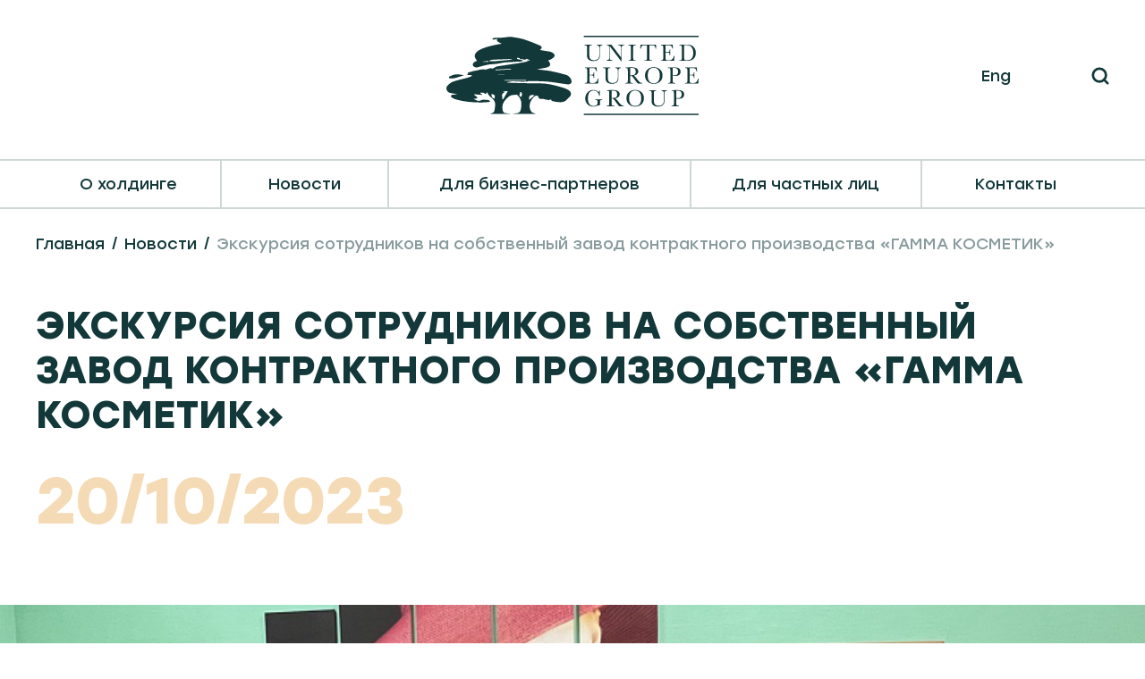

--- FILE ---
content_type: text/html; charset=UTF-8
request_url: https://www.ueh.ru/news/ekskursiya-sotrudnikov-na-sobstvennyy-zavod-kontraktnogo-proizvodstva-gamma-kosmetik-/
body_size: 9706
content:
<!DOCTYPE html>
<html lang="ru">
<head>
    <meta name="viewport" content="width=device-width, initial-scale=1.0">
    <meta name="format-detection" content="telephone=no">
    <title>Экскурсия сотрудников на собственный завод контрактного производства «ГАММА КОСМЕТИК» </title>
    <meta property="og:title" content="Экскурсия сотрудников на собственный завод контрактного производства «ГАММА КОСМЕТИК» "/>
<meta property="og:image" content="https://www.ueh.ru/upload/resize_cache/iblock/2e1/1700_600_1/bppi1rapr3rzn0rpq2kvnhqvrskvn3gw.png"/>
<meta property="vk:image" content="https://www.ueh.ru/upload/resize_cache/iblock/2e1/1700_600_1/bppi1rapr3rzn0rpq2kvnhqvrskvn3gw.png"/>


    
    
        <meta http-equiv="Content-Type" content="text/html; charset=UTF-8" />
<meta name="description" content="Новости" />
<link href="/bitrix/cache/css/s1/main/template_489894acf536cd8fd3bdf413c03189c2/template_489894acf536cd8fd3bdf413c03189c2_v1.css?1730211587291617" type="text/css"  data-template-style="true" rel="stylesheet" />
<script>if(!window.BX)window.BX={};if(!window.BX.message)window.BX.message=function(mess){if(typeof mess==='object'){for(let i in mess) {BX.message[i]=mess[i];} return true;}};</script>
<script>(window.BX||top.BX).message({"JS_CORE_LOADING":"Загрузка...","JS_CORE_NO_DATA":"- Нет данных -","JS_CORE_WINDOW_CLOSE":"Закрыть","JS_CORE_WINDOW_EXPAND":"Развернуть","JS_CORE_WINDOW_NARROW":"Свернуть в окно","JS_CORE_WINDOW_SAVE":"Сохранить","JS_CORE_WINDOW_CANCEL":"Отменить","JS_CORE_WINDOW_CONTINUE":"Продолжить","JS_CORE_H":"ч","JS_CORE_M":"м","JS_CORE_S":"с","JSADM_AI_HIDE_EXTRA":"Скрыть лишние","JSADM_AI_ALL_NOTIF":"Показать все","JSADM_AUTH_REQ":"Требуется авторизация!","JS_CORE_WINDOW_AUTH":"Войти","JS_CORE_IMAGE_FULL":"Полный размер"});</script>

<script src="/bitrix/js/main/core/core.min.js?1730211578225181"></script>

<script>BX.Runtime.registerExtension({"name":"main.core","namespace":"BX","loaded":true});</script>
<script>BX.setJSList(["\/bitrix\/js\/main\/core\/core_ajax.js","\/bitrix\/js\/main\/core\/core_promise.js","\/bitrix\/js\/main\/polyfill\/promise\/js\/promise.js","\/bitrix\/js\/main\/loadext\/loadext.js","\/bitrix\/js\/main\/loadext\/extension.js","\/bitrix\/js\/main\/polyfill\/promise\/js\/promise.js","\/bitrix\/js\/main\/polyfill\/find\/js\/find.js","\/bitrix\/js\/main\/polyfill\/includes\/js\/includes.js","\/bitrix\/js\/main\/polyfill\/matches\/js\/matches.js","\/bitrix\/js\/ui\/polyfill\/closest\/js\/closest.js","\/bitrix\/js\/main\/polyfill\/fill\/main.polyfill.fill.js","\/bitrix\/js\/main\/polyfill\/find\/js\/find.js","\/bitrix\/js\/main\/polyfill\/matches\/js\/matches.js","\/bitrix\/js\/main\/polyfill\/core\/dist\/polyfill.bundle.js","\/bitrix\/js\/main\/core\/core.js","\/bitrix\/js\/main\/polyfill\/intersectionobserver\/js\/intersectionobserver.js","\/bitrix\/js\/main\/lazyload\/dist\/lazyload.bundle.js","\/bitrix\/js\/main\/polyfill\/core\/dist\/polyfill.bundle.js","\/bitrix\/js\/main\/parambag\/dist\/parambag.bundle.js"]);
</script>
<script>BX.Runtime.registerExtension({"name":"fx","namespace":"window","loaded":true});</script>
<script>(window.BX||top.BX).message({"LANGUAGE_ID":"ru","FORMAT_DATE":"DD.MM.YYYY","FORMAT_DATETIME":"DD.MM.YYYY HH:MI:SS","COOKIE_PREFIX":"BITRIX_SM","SERVER_TZ_OFFSET":"10800","UTF_MODE":"Y","SITE_ID":"s1","SITE_DIR":"\/","USER_ID":"","SERVER_TIME":1768988865,"USER_TZ_OFFSET":0,"USER_TZ_AUTO":"Y","bitrix_sessid":"c1aff315c12c4d92fad7dfdbe8587b69"});</script>


<script  src="/bitrix/cache/js/s1/main/kernel_main/kernel_main_v1.js?1730211666162706"></script>
<script>BX.setJSList(["\/bitrix\/js\/main\/core\/core_fx.js","\/bitrix\/js\/main\/session.js","\/bitrix\/js\/main\/pageobject\/pageobject.js","\/bitrix\/js\/main\/core\/core_window.js","\/bitrix\/js\/main\/date\/main.date.js","\/bitrix\/js\/main\/core\/core_date.js","\/bitrix\/js\/main\/utils.js","\/_markup\/dist\/js\/runtime.js","\/_markup\/dist\/js\/vendors.js","\/_markup\/dist\/js\/main.js"]);</script>
<script>BX.setCSSList(["\/_markup\/dist\/css\/vendors.css","\/_markup\/dist\/css\/layouts.css","\/_markup\/dist\/css\/main.css"]);</script>
<script type="text/javascript">BX.message({"ABOUT_HOLDING":"\u041e \u0445\u043e\u043b\u0434\u0438\u043d\u0433\u0435","OUR_HISTORY":"\u041d\u0430\u0448\u0430 \u0438\u0441\u0442\u043e\u0440\u0438\u044f","FOR_BUISNESS_PARTNERS":"\u0411\u0438\u0437\u043d\u0435\u0441 \u043f\u0430\u0440\u0442\u043d\u0435\u0440\u0430\u043c","MORE_DETAILS":"\u041f\u043e\u0434\u0440\u043e\u0431\u043d\u0435\u0435","EXECUTIVES":"\u0420\u0443\u043a\u043e\u0432\u043e\u0434\u0438\u0442\u0435\u043b\u0438","EXECUTIVE":"\u0420\u0443\u043a\u043e\u0432\u043e\u0434\u0438\u0442\u0435\u043b\u044c","EMAIL":"\u041f\u043e\u0447\u0442\u0430","PHONE":"\u0422\u0435\u043b\u0435\u0444\u043e\u043d","PHONE_MIN":"\u0422\u0435\u043b.","EDUCATION":"\u041e\u0431\u0440\u0430\u0437\u043e\u0432\u0430\u043d\u0438\u0435","CO_PROFILE":"\u041f\u0440\u043e\u0444\u0438\u043b\u044c \u043a\u043e\u043c\u043f\u0430\u043d\u0438\u0438","CHARITY":"\u0411\u043b\u0430\u0433\u043e\u0442\u0432\u043e\u0440\u0438\u0442\u0435\u043b\u044c\u043d\u043e\u0441\u0442\u044c","CAREER":"\u041a\u0430\u0440\u044c\u0435\u0440\u0430","VIEW_VACANCIES":"\u041e\u0437\u043d\u0430\u043a\u043e\u043c\u0438\u0442\u044c\u0441\u044f \u0441 \u0432\u0430\u043a\u0430\u043d\u0441\u0438\u044f\u043c\u0438","DIRECTIONS_AND_UNITS":"\u041f\u043e\u0434\u0440\u0430\u0437\u0434\u0435\u043b\u0435\u043d\u0438\u044f \u0445\u043e\u043b\u0434\u0438\u043d\u0433\u0430","SERVICES_BY":"\u0423\u0441\u043b\u0443\u0433\u0438, \u043e\u043a\u0430\u0437\u044b\u0432\u0430\u0435\u043c\u044b\u0435 \u043a\u043e\u043c\u043f\u0430\u043d\u0438\u0435\u0439","NEWS":"\u041d\u043e\u0432\u043e\u0441\u0442\u0438","ALL_NEWS":"\u0412\u0441\u0435 \u043d\u043e\u0432\u043e\u0441\u0442\u0438","CONTACTS":"\u041a\u043e\u043d\u0442\u0430\u043a\u0442\u044b","FAX":"\u0424\u0430\u043a\u0441","PROPOSAL":"\u041f\u0440\u0435\u0434\u043b\u043e\u0436\u0435\u043d\u0438\u0435","HOW_COME":"\u041a\u0430\u043a \u043f\u0440\u043e\u0435\u0445\u0430\u0442\u044c?","FIND":"\u043d\u0430\u0439\u0442\u0438","SEARCH":"\u041f\u043e\u0438\u0441\u043a","BACK_NEWS":"\u0412\u0435\u0440\u043d\u0443\u0442\u044c\u0441\u044f \u043a \u0441\u043f\u0438\u0441\u043a\u0443 \u043d\u043e\u0432\u043e\u0441\u0442\u0435\u0439","INTEREST_NEWS":"\u042d\u0442\u0438 \u043d\u043e\u0432\u043e\u0441\u0442\u0438 \u043c\u043e\u0433\u0443\u0442 \u0432\u0430\u0441 \u0437\u0430\u0438\u043d\u0442\u0435\u0440\u0435\u0441\u043e\u0432\u0430\u0442\u044c","SHARE":"\u041f\u043e\u0434\u0435\u043b\u0438\u0442\u044c\u0441\u044f \u0432 \u0441\u043e\u0446.\u0441\u0435\u0442\u044f\u0445:","SCROLL_DOWN":"\u043b\u0438\u0441\u0442\u0430\u0439\u0442\u0435 \u0432\u043d\u0438\u0437","SCROLL_UP":"\u043d\u0430\u0432\u0435\u0440\u0445","PAGE_NOT_FOUND":"\u0421\u0442\u0440\u0430\u043d\u0438\u0446\u0430 \u043d\u0435 \u043d\u0430\u0439\u0434\u0435\u043d\u0430","404_TEXT":"\u041e\u0439, \u0447\u0442\u043e-\u0442\u043e \u043f\u043e\u0448\u043b\u043e \u043d\u0435 \u0442\u0430\u043a. \u041c\u044b \u043f\u0440\u0438\u043d\u043e\u0441\u0438\u043c \u0441\u0432\u043e\u0438 \u0438\u0437\u0432\u0438\u043d\u0435\u043d\u0438\u044f \u0437\u0430 \u0434\u043e\u0441\u0442\u0430\u0432\u043b\u0435\u043d\u043d\u044b\u0435 \u043d\u0435\u0443\u0434\u043e\u0431\u0441\u0442\u0432\u0430.","BACK_TO_THE_MAIN":"\u0412\u0435\u0440\u043d\u0443\u0442\u044c\u0441\u044f \u043d\u0430 \u0433\u043b\u0430\u0432\u043d\u0443\u044e","SUBMIT":"\u041e\u0442\u043f\u0440\u0430\u0432\u0438\u0442\u044c","YOUR_FIRST_NAME":"\u0412\u0430\u0448\u0435 \u0438\u043c\u044f","YOUR_LAST_NAME":"\u0412\u0430\u0448\u0430 \u0444\u0430\u043c\u0438\u043b\u0438\u044f","EMAIL_FORM":"E-mail","PHONE_FORM":"\u0412\u0430\u0448 \u0442\u0435\u043b\u0435\u0444\u043e\u043d","YOUR_MESSAGE":"\u0412\u0430\u0448\u0435 \u0441\u043e\u043e\u0431\u0449\u0435\u043d\u0438\u0435","UPLOAD_FILE":"\u041f\u0440\u0438\u043a\u0440\u0435\u043f\u0438\u0442\u044c \u0444\u0430\u0439\u043b","RESUME":"\u0420\u0435\u0437\u044e\u043c\u0435","FILE_REQUIREMENTS":"\u0414\u043e 10 \u043c\u0431., \u0444\u043e\u0440\u043c\u0430\u0442\u044b: .doc \/ .docx \/ .pdf \/ .rtf","FORM_EMPTY_MESS":"\u041f\u043e\u0436\u0430\u043b\u0443\u0439\u0441\u0442\u0430, \u0437\u0430\u043f\u043e\u043b\u043d\u0438\u0442\u0435 \u044d\u0442\u043e \u043f\u043e\u043b\u0435","FORM_ERROR_PHONE":"\u041d\u0435\u0432\u0435\u0440\u043d\u044b\u0439 \u0444\u043e\u0440\u043c\u0430\u0442 \u0442\u0435\u043b\u0435\u0444\u043e\u043d\u0430","FORM_ERROR_EMAIL":"\u041d\u0435\u0432\u0435\u0440\u043d\u044b\u0439 \u0444\u043e\u0440\u043c\u0430\u0442 e-mail","POLICY":"\u042f \u0441\u043e\u0433\u043b\u0430\u0448\u0430\u044e\u0441\u044c \u043d\u0430 \u043f\u0435\u0440\u0435\u0434\u0430\u0447\u0443 \u043f\u0435\u0440\u0441\u043e\u043d\u0430\u043b\u044c\u043d\u044b\u0445 \u0434\u0430\u043d\u043d\u044b\u0445 \r\n    <a href=\"\/privacy-policy\/\">\u0441\u043e\u0433\u043b\u0430\u0441\u043d\u043e \u043f\u043e\u043b\u0438\u0442\u0438\u043a\u0435 \u043a\u043e\u043d\u0444\u0438\u0434\u0435\u043d\u0446\u0438\u0430\u043b\u044c\u043d\u043e\u0441\u0442\u0438<\/a>","SEARCH_NOTHING_TO_FOUND":"\u041a \u0441\u043e\u0436\u0430\u043b\u0435\u043d\u0438\u044e, \u043f\u043e \u0437\u0430\u043f\u0440\u043e\u0441\u0443 \r\n    <span class=\"search-not-found__title-info\">\u00ab#QUERY#\u00bb<\/span> \u043d\u0438\u0447\u0435\u0433\u043e \u043d\u0435 \u043d\u0430\u0439\u0434\u0435\u043d\u043e","SEARCH_RESULT":"\u0420\u0435\u0437\u0443\u043b\u044c\u0442\u0430\u0442\u044b \u043f\u043e\u0438\u0441\u043a\u0430","RESPONSIBILITY":"\u041e\u0431\u044f\u0437\u0430\u043d\u043d\u043e\u0441\u0442\u0438","REQUIREMENTS":"\u0422\u0440\u0435\u0431\u043e\u0432\u0430\u043d\u0438\u044f","CONDITIONS":"\u0423\u0441\u043b\u043e\u0432\u0438\u044f","RESUME_RECAPTCHA_ERR":"\u043f\u043e\u0436\u0430\u043b\u0443\u0439\u0441\u0442\u0430, \u043f\u043e\u043a\u0430\u0436\u0438\u0442\u0435, \u0447\u0442\u043e \u0432\u044b \u043d\u0435 \u0440\u043e\u0431\u043e\u0442","PRIVACY_POLICY":"\u041f\u043e\u043b\u0438\u0442\u0438\u043a\u0430 \u043a\u043e\u043d\u0444\u0438\u0434\u0435\u043d\u0446\u0438\u0430\u043b\u044c\u043d\u043e\u0441\u0442\u0438","MACHAON":"MACHAON","DEVELOPED_BY":"\u0420\u0430\u0437\u0440\u0430\u0431\u043e\u0442\u043a\u0430 \u0441\u0430\u0439\u0442\u0430:","STRUCTURE":"\u0421\u0442\u0440\u0443\u043a\u0442\u0443\u0440\u0430","FILE_ERROR":"\u041d\u0435 \u043f\u043e\u043b\u0443\u0447\u0438\u043b\u043e\u0441\u044c \u0437\u0430\u0433\u0440\u0443\u0437\u0438\u0442\u044c \u0444\u0430\u0439\u043b","KEY_POINTS":"\u041a\u043b\u044e\u0447\u0435\u0432\u044b\u0435 \u043c\u043e\u043c\u0435\u043d\u0442\u044b","HOLDING_NEWS":"\u041d\u043e\u0432\u043e\u0441\u0442\u0438 \u0445\u043e\u043b\u0434\u0438\u043d\u0433\u0430","VACANCY_APPLY":"\u041e\u0442\u043a\u043b\u0438\u043a\u043d\u0443\u0442\u044c\u0441\u044f \u043d\u0430 \u0432\u0430\u043a\u0430\u043d\u0441\u0438\u044e","LOADING":"\u0417\u0430\u0433\u0440\u0443\u0437\u043a\u0430...","LEAVE_RESUME":"\u041e\u0441\u0442\u0430\u0432\u0438\u0442\u044c \u0440\u0435\u0437\u044e\u043c\u0435","LEAVE_RESUME_TEXT":"\u0415\u0441\u043b\u0438 \u0432\u044b \u043d\u0435 \u043d\u0430\u0448\u043b\u0438 \u0438\u043d\u0442\u0435\u0440\u0435\u0441\u0443\u044e\u0449\u0443\u044e \u0432\u0430\u0441 \u0432\u0430\u043a\u0430\u043d\u0441\u0438\u044e, \u043e\u0441\u0442\u0430\u0432\u044c\u0442\u0435 \u0441\u0432\u043e\u0435 \u0440\u0435\u0437\u044e\u043c\u0435, \u043f\u0440\u0438\r\n\u043f\u043e\u044f\u0432\u043b\u0435\u043d\u0438\u0438 \u0432\u0430\u043a\u0430\u043d\u0442\u043d\u043e\u0433\u043e \u043c\u0435\u0441\u0442\u0430 \u043c\u044b \u0441 \u0432\u0430\u043c\u0438 \u0441\u0432\u044f\u0436\u0435\u043c\u0441\u044f","SUCCESS_RESUME_TITLE":"\u0421\u043f\u0430\u0441\u0438\u0431\u043e \u0437\u0430 \u0412\u0430\u0448 \u0438\u043d\u0442\u0435\u0440\u0435\u0441 \u043a \u043d\u0430\u0448\u0435\u0439 \u043a\u043e\u043c\u043f\u0430\u043d\u0438\u0438","SUCCESS_RESUME_DESC":"\u041c\u044b \u0432\u043d\u0438\u043c\u0430\u0442\u0435\u043b\u044c\u043d\u043e \u043e\u0437\u043d\u0430\u043a\u043e\u043c\u0438\u043c\u0441\u044f \u0441 \u0440\u0435\u0437\u044e\u043c\u0435 \r\n\u0438 \u0441\u0432\u044f\u0436\u0435\u043c\u0441\u044f \u0441 \u0412\u0430\u043c\u0438 \u0432 \u0441\u043b\u0443\u0447\u0430\u0435 \u043f\u043e\u043b\u043e\u0436\u0438\u0442\u0435\u043b\u044c\u043d\u043e\u0433\u043e \u0440\u0435\u0448\u0435\u043d\u0438\u044f","DESIRED_POSITION":"\u0416\u0435\u043b\u0430\u0435\u043c\u0430\u044f \u0434\u043e\u043b\u0436\u043d\u043e\u0441\u0442\u044c"});</script>
<script type="text/javascript">window.config = {"yandex_map":"b0095e38-ed15-468a-baed-c7248d70621c","full_page":"17D8DCCD-6B27469C-9F5DE941-BC7C3537"};</script>



<script  src="/bitrix/cache/js/s1/main/template_d54d8ea2c8f2380c665741acbda2a0bd/template_d54d8ea2c8f2380c665741acbda2a0bd_v1.js?17302115871596057"></script>
<script>var _ba = _ba || []; _ba.push(["aid", "3935b8519db82738896fcf893ff760af"]); _ba.push(["host", "www.ueh.ru"]); (function() {var ba = document.createElement("script"); ba.type = "text/javascript"; ba.async = true;ba.src = (document.location.protocol == "https:" ? "https://" : "http://") + "bitrix.info/ba.js";var s = document.getElementsByTagName("script")[0];s.parentNode.insertBefore(ba, s);})();</script>


    <link rel="preload" href="/_markup/dist/css/layouts.css?v=2" as="style">
    <link rel="shortcut icon" type="image/x-icon" href="/local/templates/main/include/icons/favicon.ico"/>
</head>
<body class="inner">
<header class="header">
    <div class="header__cont">
        <div class="header__sandwich"></div>
        <a href="#" class="header__login" data-text=""></a>
        <a href="/" class="header__logo"></a>
        <div class="header__lang" data-text="Eng">
    <div class="header__lang--wrap">
        <a href="/en/news/ekskursiya-sotrudnikov-na-sobstvennyy-zavod-kontraktnogo-proizvodstva-gamma-kosmetik-/" 
            class="header__lang--item active"
            data-text="Рус"
        >
        </a>
        <a href="/en/news/ekskursiya-sotrudnikov-na-sobstvennyy-zavod-kontraktnogo-proizvodstva-gamma-kosmetik-/" 
            class="header__lang--item "
            data-text="Eng"
        >
        </a>
    </div>
</div>        <div class="header__search">
            <div class="header__search--icon"></div>
        </div>
    </div>

    
<div class="header__menu">
    <div class="header__menu--background"></div>
    <div class="header__menu--wrap">
        <div class="header__menu--top">
            <div class="header__menu--close"></div>
            <a href="/en/news/ekskursiya-sotrudnikov-na-sobstvennyy-zavod-kontraktnogo-proizvodstva-gamma-kosmetik-/" class="header__menu--lang">
    Eng</a>            <!-- <a href="/" class="header__menu--login"></a> -->
        </div>
        <div class="header__menu--cont">
                                                <div class="header__menu__item sub-menu">
                        <a href="/about/" 
                            class="header__menu__item--title" 
                            data-text="О холдинге"
                        >
                            <span class="sub-menu__title">
                                О холдинге                            </span>
                            <span class="sub-menu__icon"></span>
                        </a>
                        <div class="sub-menu__wrap">
                            <div class="sub-menu__wrap--title">
                                О холдинге                            </div>
                            <div class="sub-menu__wrap--img"
                                style="background-image: url('/_markup/dist/images/jpg/menu-poster.jpg')">
                            </div>
                                                                <a href="/about/#company-profile" class="sub-menu__item">
                        Профиль                    </a>
                                                                <a href="/about/#history" class="sub-menu__item">
                        История создания                    </a>
                                                                <a href="/about/#units" class="sub-menu__item">
                        Структура                    </a>
                                                                <a href="/about/#executives" class="sub-menu__item">
                        Руководители                    </a>
                                                                <a href="/about/#career" class="sub-menu__item">
                        Карьера                    </a>
                                                                <a href="/about/#charity" class="sub-menu__item">
                        Благотворительность                    </a>
                                                                </div>
                </div>
                                            <div class="header__menu__item">
                            <a href="/news/" 
                                class="header__menu__item--title" 
                                data-text="Новости"
                            >
                                Новости                            </a>
                        </div>
                                                                <div class="header__menu__item sub-menu">
                        <a href="/units/#b2b" 
                            class="header__menu__item--title" 
                            data-text="Для бизнес-партнеров"
                        >
                            <span class="sub-menu__title">
                                Для бизнес-партнеров                            </span>
                            <span class="sub-menu__icon"></span>
                        </a>
                        <div class="sub-menu__wrap">
                            <div class="sub-menu__wrap--title">
                                Для бизнес-партнеров                            </div>
                            <div class="sub-menu__wrap--img"
                                style="background-image: url('/_markup/dist/images/jpg/menu-poster.jpg')">
                            </div>
                                                                <a href="/units/b2b/distributsiya/" class="sub-menu__item">
                        Дистрибуция                    </a>
                                                                <a href="/units/b2b/gamma-kosmetik/" class="sub-menu__item">
                        Гамма косметик                    </a>
                                                                <a href="/units/b2b/divage/" class="sub-menu__item">
                        Divage                    </a>
                                                                <a href="/units/b2b/evrologistika/" class="sub-menu__item">
                        Еврологистика                    </a>
                                                                <a href="/units/b2b/nedvizhimost/" class="sub-menu__item">
                        Недвижимость, «Единая Европа - Инвест»                    </a>
                                                                <a href="/units/b2b/bezopasnost/" class="sub-menu__item">
                        ЧОП «А.С.С.»                    </a>
                                                                <a href="/units/b2b/funky-monkey/" class="sub-menu__item">
                        Funky Monkey                    </a>
                                                                <a href="/units/b2b/art-nose/" class="sub-menu__item">
                        Art&Nose                    </a>
                                                                <a href="/units/b2b/pdb/" class="sub-menu__item">
                        Palazzo della Bellezza                    </a>
                                                                    </div>
                    </div>
                                        <div class="header__menu__item sub-menu">
                        <a href="/units/#b2c" 
                            class="header__menu__item--title" 
                            data-text="Для частных лиц"
                        >
                            <span class="sub-menu__title">
                                Для частных лиц                            </span>
                            <span class="sub-menu__icon"></span>
                        </a>
                        <div class="sub-menu__wrap">
                            <div class="sub-menu__wrap--title">
                                Для частных лиц                            </div>
                            <div class="sub-menu__wrap--img"
                                style="background-image: url('/_markup/dist/images/jpg/menu-poster.jpg')">
                            </div>
                                                                </div>
                </div>
                                            <div class="header__menu__item">
                            <a href="/contacts/" 
                                class="header__menu__item--title" 
                                data-text="Контакты"
                            >
                                Контакты                            </a>
                        </div>
                                    </div>
    </div>
</div>

    
<div class="header__search--body">
    <div class="header__search--background"></div>
    <div class="header__search--wrap">
        <div class="header__search--top">
            <div class="header__search--close"></div>
            <div class="header__search--title">Поиск</div>
            <a href="/" class="header__search--logo"></a>
        </div>
        <div class="header__search--app">
            <form class="header__search--cont" action="/search/">
                <label class="header__search--label">
                    <input type="text" class="header__search--input" name="q">
                    <span class="header__search--placeholder"
                        data-content="Поиск"
                    >
                        Поиск                    </span>
                </label>
                <button type="submit" class="header__search--btn">
                    <span>найти</span>
                </button>
            </form>
        </div>
    </div>
</div>
</header>


<main class="main ">
    <section class="breadcrumbs"><div class="breadcrumbs__cont"><a class="breadcrumbs__item" href="/">Главная</a><a class="breadcrumbs__item" href="/news/">Новости</a><a class="breadcrumbs__item" href="#">Экскурсия сотрудников на собственный завод контрактного производства «ГАММА КОСМЕТИК» </a></div></section>
    <article class="main-article">
<div class="news-item">
    <div class="news-item__head">
        <h1 class="news-item__title">Экскурсия сотрудников на собственный завод контрактного производства «ГАММА КОСМЕТИК» </h1>
        <div class="news-item__date">20/10/2023</div>
    </div>
    <div class="news-item__poster" style="background-image: url(/upload/resize_cache/iblock/2e1/1700_600_1/bppi1rapr3rzn0rpq2kvnhqvrskvn3gw.png)"></div>
    <div class="news-item__wrap">
        <div class="news-item__controls">
            <div class="news-item__tags">
                                    <a href="/news/?unit=8" 
                        class="news-item__tags--item"
                    >
                        Гамма косметик                    </a>
                                            </div>
            <a href="/news/" class="news-item__controls__back">
                <span class="news-item__controls__back--icon">
                    <svg width="60" height="20" viewBox="0 0 60 20" fill="none" xmlns="http://www.w3.org/2000/svg">
    <path
        d="M60 10.7905L4.74408 10.7905L11.3038 17.3502L9.55137 19.1025L-8.35007e-07 9.55117L9.55137
         -0.000203014L11.3038 1.75218L4.74408 8.31186L60 8.31185L60 10.7905Z" />
</svg>
                </span>
                <span class="news-item__controls__back--text">Вернуться к списку новостей</span>
            </a>
        </div>
        <div class="news-item__body">
            <div class="news-item__desc">
                В минувшую пятницу 13 сотрудников ГК ЕДИНАЯ ЕВРОПА вернулись из увлекательного путешествия на наш завод контрактного производства «ГАММА КОСМЕТИК» в Подольске, где познакомились с процессом производства реализуемой нами продукции.

На сертифицированном по стандартам GMP предприятии производят до 36 миллионов штук готовой продукции в год. Это и декоративная косметика, уходовая и детская косметика, а также пеномоющие средства.

Экскурсия – не просто увлекательное путешествие на производство. ГК ЕДИНАЯ ЕВРОПА представлена различными функциональными областями, и каждая из них играет решающую роль в успешной деятельности организации. Поэтому проводимые на заводе экскурсии не только углубляют знания сотрудников о производственных процессах, но и способствуют укреплению связей внутри команды. Ведь когда мы видим, как работают смежные направления, мы лучше понимаем друг друга. 

Надеемся, что поездка стала для коллег не просто образовательным мероприятием, но и возможностью увидеть себя в контексте большой картины, где важна каждая деталь. Ведь вместе мы создаем нечто большее, чем сумма наших отдельных усилий. Мы создаем историю красоты.            </div>
            
            
                            <div class="news-item__big-text">
                    Экскурсия – не просто увлекательное путешествие на производство                </div>
            
                        <div class="news-item__footer">
                <div class="news-item__socials">
    <div class="news-item__socials--title">Поделиться в соц.сетях:</div>
    <div class="news-item__socials--items js-share">
        <a href="#" data-provider="vk" class="news-item__socials--item vk">
            <svg width="32" height="32" viewBox="0 0 32 32" fill="none" xmlns="http://www.w3.org/2000/svg">
    <g clip-path="url(#clip0)">
        <path
            d="M20.911 0H11.088C2.12402 0 -0.000976562 2.125 -0.000976562 11.089V20.912C-0.000976562 
            29.876 2.12402 32.001 11.088 32.001H20.911C29.875 32.001 32 29.876 32 20.912V11.089C32 2.125 
            29.854 0 20.911 0ZM25.833 22.828H23.51C22.63 22.828 22.359 22.13 20.776 20.526C19.401 19.193 
            18.792 19.016 18.453 19.016C17.974 19.016 17.838 19.151 17.838 19.808V21.907C17.838 22.47 17.661 
            22.808 16.171 22.808C13.707 22.808 10.973 21.318 9.05602 18.542C6.16502 14.474 5.37402 11.427 5.37402 
            10.797C5.37402 10.458 5.50902 10.141 6.16002 10.141H8.48802C9.07702 10.141 9.30102 10.412 9.53002 
            11.042C10.681 14.365 12.598 17.276 13.389 17.276C13.681 17.276 13.816 17.141 13.816 16.396V12.964C13.727 
            11.381 12.894 11.245 12.894 10.683C12.894 10.412 13.118 10.141 13.477 10.141H17.138C17.633 10.141 17.815 
            10.412 17.815 10.995V15.625C17.815 16.125 18.039 16.302 18.174 16.302C18.466 16.302 18.716 16.125 19.257 
            15.583C20.929 13.708 22.127 10.817 22.127 10.817C22.283 10.478 22.554 10.161 23.143 10.161H25.471C26.169 
            10.161 26.325 10.52 26.169 11.02C25.877 12.374 23.028 16.395 23.028 16.395C22.783 16.801 22.689 16.978 
            23.028 17.431C23.278 17.77 24.091 18.473 24.632 19.103C25.627 20.233 26.392 21.181 26.596 21.837C26.825 
            22.488 26.487 22.827 25.83 22.827L25.833 22.828Z" />
    </g>
    <defs>
        <clipPath id="clip0">
            <rect width="32" height="32" fill="white" />
        </clipPath>
    </defs>
</svg>
        </a>
        <a href="#" data-provider="fb" class="news-item__socials--item fb">
            <svg width="32" height="32" viewBox="0 0 32 32" fill="none" xmlns="http://www.w3.org/2000/svg">
    <path
        d="M28.4444 0H3.55556C1.6 0 0 1.6 0 3.55556V28.4444C0 30.4018 1.6 32 3.55556 
        32H16V19.5556H12.4444V15.1556H16V11.5111C16 7.664 18.1547 4.96178 22.6951 
        4.96178L25.9004 4.96533V9.59644H23.7724C22.0053 9.59644 21.3333 10.9227 
        21.3333 12.1529V15.1573H25.8987L24.8889 19.5556H21.3333V32H28.4444C30.4 32 32 30.4018 
        32 28.4444V3.55556C32 1.6 30.4 0 28.4444 0Z" />
</svg>
        </a>
                <a href="#" data-provider="twit" class="news-item__socials--item twit">
            <svg width="32" height="32" viewBox="0 0 32 32" fill="none" xmlns="http://www.w3.org/2000/svg">
    <path
        d="M26.6667 10.0417C25.8889 10.3889 25.0486 10.625 24.1458 10.75C25.0903 
        10.1944 25.7361 9.38194 26.0833 8.3125C25.1806 8.84028 24.25 9.19444 
        23.2917 9.375C22.4444 8.45833 21.3819 8 20.1042 8C18.8958 8 17.8646 
        8.42708 17.0104 9.28125C16.1563 10.1354 15.7292 11.1667 15.7292 
        12.375C15.7292 12.7778 15.7639 13.1111 15.8333 13.375C14.0417 
        13.2778 12.3611 12.8264 10.7917 12.0208C9.22222 11.2153 7.88889 
        10.1389 6.79167 8.79167C6.38889 9.48611 6.1875 10.2222 6.1875 11C6.1875 
        12.5833 6.81945 13.7986 8.08333 14.6458C7.43056 14.6319 6.73611 
        14.4514 6 14.1042V14.1458C6 15.1875 6.34722 16.1146 7.04167 
        16.9271C7.73611 17.7396 8.59028 18.2431 9.60417 18.4375C9.20139 
        18.5486 8.84722 18.6042 8.54167 18.6042C8.36111 18.6042 8.09028 
        18.5764 7.72917 18.5208C8.02083 19.3958 8.53819 20.1181 9.28125 
        20.6875C10.0243 21.2569 10.8681 21.5486 11.8125 21.5625C10.2014 
        22.8125 8.38889 23.4375 6.375 23.4375C6.01389 23.4375 5.66667 
        23.4167 5.33333 23.375C7.38889 24.6806 9.625 25.3333 12.0417 
        25.3333C13.5972 25.3333 15.0556 25.0868 16.4167 24.5938C17.7778 
        24.1007 18.9444 23.441 19.9167 22.6146C20.8889 21.7882 21.7257 
        20.8368 22.4271 19.7604C23.1285 18.684 23.6493 17.559 23.9896 
        16.3854C24.3299 15.2118 24.5 14.0417 24.5 12.875C24.5 12.625 24.4931 
        12.4375 24.4792 12.3125C25.3542 11.6875 26.0833 10.9306 26.6667 
        10.0417ZM32 6V26C32 27.6528 31.4132 29.066 30.2396 30.2396C29.066 
        31.4132 27.6528 32 26 32H6C4.34722 32 2.93403 31.4132 1.76042 
        30.2396C0.586806 29.066 0 27.6528 0 26V6C0 4.34722 0.586806 2.93403 
        1.76042 1.76042C2.93403 0.586806 4.34722 0 6 0H26C27.6528 0 29.066 
        0.586806 30.2396 1.76042C31.4132 2.93403 32 4.34722 32 6Z" />
</svg>
        </a>
    </div>
</div>
                <a href="/news/" class="news-item__footer__back">
                    <span class="news-item__footer__back--icon">
                        <svg width="60" height="20" viewBox="0 0 60 20" fill="none" xmlns="http://www.w3.org/2000/svg">
    <path
        d="M60 10.7905L4.74408 10.7905L11.3038 17.3502L9.55137 19.1025L-8.35007e-07 9.55117L9.55137
         -0.000203014L11.3038 1.75218L4.74408 8.31186L60 8.31185L60 10.7905Z" />
</svg>
                    </span>
                    <span class="news-item__footer__back--text">Вернуться к списку новостей</span>
                </a>
            </div>
        </div>
    </div>

    </div>

</article>
</main>
<div class="scroll">
    <div class="scroll__up">наверх</div>
    <div class="scroll__icon">
        <svg width="14" height="20" viewBox="0 0 14 20" fill="none" xmlns="http://www.w3.org/2000/svg">
    <path
        d="M7 4C6.73478 4 6.48043 4.10536 6.29289 4.29289C6.10536 4.48043 
        6 4.73478 6 5V7C6 7.26522 6.10536 7.51957 6.29289 
        7.70711C6.48043 7.89464 6.73478 8 7 8C7.26522 8 7.51957 
        7.89464 7.70711 7.70711C7.89464 7.51957 8 7.26522 8 7V5C8 4.73478 
        7.89464 4.48043 7.70711 4.29289C7.51957 4.10536 7.26522 4 7 
        4ZM7 0C5.14348 0 3.36301 0.737498 2.05025 2.05025C0.737498 3.36301 
        0 5.14348 0 7V13C2.76642e-08 14.8565 0.737498 16.637 2.05025 
        17.9497C3.36301 19.2625 5.14348 20 7 20C8.85652 20 10.637 19.2625 
        11.9497 17.9497C13.2625 16.637 14 14.8565 14 13V7C14 5.14348 13.2625 
        3.36301 11.9497 2.05025C10.637 0.737498 8.85652 0 7 0ZM12 
        13C12 14.3261 11.4732 15.5979 10.5355 16.5355C9.59785 17.4732 8.32608 
        18 7 18C5.67392 18 4.40215 17.4732 3.46447 16.5355C2.52678 
        15.5979 2 14.3261 2 13V7C2 5.67392 2.52678 4.40215 3.46447 3.46447C4.40215 
        2.52678 5.67392 2 7 2C8.32608 2 9.59785 2.52678 10.5355 
        3.46447C11.4732 4.40215 12 5.67392 12 7V13Z" />
</svg>    </div>
</div>
<footer class="footer">
    <div class="footer__cont">
        <div class="footer__body">
            <a href="/" class="footer__logo"></a>
            <div class="footer__nav">
                        <div class="footer__nav__group">
                <a href="/about/" class="footer__nav__group--title">
                    О холдинге                </a>
                                <a href="/about/#company-profile" class="footer__nav__group--item">
                Профиль            </a>
                                <a href="/about/#history" class="footer__nav__group--item">
                История создания            </a>
                                <a href="/about/#units" class="footer__nav__group--item">
                Структура            </a>
                                <a href="/about/#executives" class="footer__nav__group--item">
                Руководители            </a>
                                <a href="/about/#career" class="footer__nav__group--item">
                Карьера            </a>
                                <a href="/about/#charity" class="footer__nav__group--item">
                Благотворительность            </a>
                                    </div>
                        <div class="footer__nav__group">
                <a href="/units/#b2b" class="footer__nav__group--title">
                    Для бизнес-партнеров                </a>
                                <a href="/units/b2b/distributsiya/" class="footer__nav__group--item">
                Дистрибуция            </a>
                                <a href="/units/b2b/gamma-kosmetik/" class="footer__nav__group--item">
                Гамма косметик            </a>
                                <a href="/units/b2b/divage/" class="footer__nav__group--item">
                Divage            </a>
                                <a href="/units/b2b/evrologistika/" class="footer__nav__group--item">
                Еврологистика            </a>
                                <a href="/units/b2b/nedvizhimost/" class="footer__nav__group--item">
                Недвижимость, «Единая Европа - Инвест»            </a>
                                <a href="/units/b2b/bezopasnost/" class="footer__nav__group--item">
                ЧОП «А.С.С.»            </a>
                                <a href="/units/b2b/funky-monkey/" class="footer__nav__group--item">
                Funky Monkey            </a>
                                <a href="/units/b2b/art-nose/" class="footer__nav__group--item">
                Art&Nose            </a>
                                <a href="/units/b2b/pdb/" class="footer__nav__group--item">
                Palazzo della Bellezza            </a>
                                    </div>
                        <div class="footer__nav__group">
                <a href="/units/#b2c" class="footer__nav__group--title">
                    Для частных лиц                </a>
                                </div>
                            <div class="footer__nav__group">
                    <a href="/news/" class="footer__nav__group--title">
                        Новости                    </a>
                </div>
                                    <div class="footer__nav__group">
                    <a href="/contacts/" class="footer__nav__group--title">
                        Контакты                    </a>
                </div>
            </div>
        </div>
        <div class="footer__links">
            <div class="caption footer__links--item">2026 © United Europe Group</div>
            <a href="/privacy-policy/" 
                class="caption footer__links--item">
                    Политика конфиденциальности            </a>
            <div class="caption footer__links--item">
                Разработка сайта: <br> 
                <a href="https://machaon.ru/?utm_source=site&utm_campaign=ueh">
                    MACHAON                </a>
            </div>
        </div>
    </div>
</footer>

</body>
</html>


--- FILE ---
content_type: text/css
request_url: https://www.ueh.ru/_markup/dist/css/layouts.css?v=2
body_size: 7161
content:
@font-face {
  font-family: "Stolzl";
  src: url("../fonts/Stolzl-Regular.eot");
  src: local("Stolzl Regular"), local("Stolzl-Regular"), url("../fonts/Stolzl-Regular.eot?#iefix") format("embedded-opentype"), url("../fonts/Stolzl-Regular.woff2") format("woff2"), url("../fonts/Stolzl-Regular.woff") format("woff"), url("../fonts/Stolzl-Regular.ttf") format("truetype");
  font-weight: normal;
  font-style: normal; }

@font-face {
  font-family: "Stolzl";
  src: url("../fonts/Stolzl-Bold.eot");
  src: local("Stolzl Bold"), local("Stolzl-Bold"), url("../fonts/Stolzl-Bold.eot?#iefix") format("embedded-opentype"), url("../fonts/Stolzl-Bold.woff2") format("woff2"), url("../fonts/Stolzl-Bold.woff") format("woff"), url("../fonts/Stolzl-Bold.ttf") format("truetype");
  font-weight: bold;
  font-style: normal; }

@font-face {
  font-family: "Stolzl Book";
  src: url("../fonts/Stolzl-Book.eot");
  src: local("Stolzl Book"), local("Stolzl-Book"), url("../fonts/Stolzl-Book.eot?#iefix") format("embedded-opentype"), url("../fonts/Stolzl-Book.woff2") format("woff2"), url("../fonts/Stolzl-Book.woff") format("woff"), url("../fonts/Stolzl-Book.ttf") format("truetype");
  font-weight: normal;
  font-style: normal; }

@font-face {
  font-family: "Stolzl";
  src: url("../fonts/Stolzl-Thin.eot");
  src: local("Stolzl Thin"), local("Stolzl-Thin"), url("../fonts/Stolzl-Thin.eot?#iefix") format("embedded-opentype"), url("../fonts/Stolzl-Thin.woff2") format("woff2"), url("../fonts/Stolzl-Thin.woff") format("woff"), url("../fonts/Stolzl-Thin.ttf") format("truetype");
  font-weight: 100;
  font-style: normal; }

@font-face {
  font-family: "Stolzl";
  src: url("../fonts/Stolzl-Light.eot");
  src: local("Stolzl Light"), local("Stolzl-Light"), url("../fonts/Stolzl-Light.eot?#iefix") format("embedded-opentype"), url("../fonts/Stolzl-Light.woff2") format("woff2"), url("../fonts/Stolzl-Light.woff") format("woff"), url("../fonts/Stolzl-Light.ttf") format("truetype");
  font-weight: 300;
  font-style: normal; }

@font-face {
  font-family: "Stolzl";
  src: url("../fonts/Stolzl-Medium.eot");
  src: local("Stolzl Medium"), local("Stolzl-Medium"), url("../fonts/Stolzl-Medium.eot?#iefix") format("embedded-opentype"), url("../fonts/Stolzl-Medium.woff2") format("woff2"), url("../fonts/Stolzl-Medium.woff") format("woff"), url("../fonts/Stolzl-Medium.ttf") format("truetype");
  font-weight: 500;
  font-style: normal; }

*, *:before, *:after {
  -webkit-box-sizing: border-box;
          box-sizing: border-box;
  outline: none;
  -webkit-appearance: none;
     -moz-appearance: none;
          appearance: none;
  -webkit-overflow-scrolling: touch; }

html, body, .main, .main-article {
  display: -webkit-box;
  display: -ms-flexbox;
  display: flex;
  -webkit-box-orient: vertical;
  -webkit-box-direction: normal;
      -ms-flex-direction: column;
          flex-direction: column;
  -webkit-box-pack: start;
      -ms-flex-pack: start;
          justify-content: flex-start;
  -webkit-box-align: center;
      -ms-flex-align: center;
          align-items: center;
  width: 100%;
  -ms-flex-negative: 0;
      flex-shrink: 0; }

html, body {
  background-color: #FFFFFF; }

body {
  font-size: 18px;
  font-style: normal;
  font-family: 'Stolzl', sans-serif;
  font-weight: normal;
  line-height: 148.5%;
  color: #133839; }
  body #fp-nav.fp-right {
    right: 40px;
    width: 32px; }
    @media screen and (min-width: 1616px) {
      body #fp-nav.fp-right {
        right: calc(50% - 1576px / 2); } }
    body #fp-nav.fp-right ul li {
      width: 100%;
      height: auto;
      margin: 6px 0; }
      body #fp-nav.fp-right ul li a {
        color: #133839;
        background-color: transparent;
        display: -webkit-box;
        display: -ms-flexbox;
        display: flex;
        -webkit-box-pack: end;
            -ms-flex-pack: end;
                justify-content: flex-end;
        opacity: .2; }
        body #fp-nav.fp-right ul li a span {
          width: auto;
          height: auto;
          font-size: 18px;
          line-height: 22px;
          margin: 0;
          border-radius: 0;
          position: static;
          background-color: transparent; }
          body #fp-nav.fp-right ul li a span:not(.fp-sr-only) {
            display: none; }
        body #fp-nav.fp-right ul li a.active {
          opacity: 1; }
          body #fp-nav.fp-right ul li a.active span {
            font-size: 24px;
            line-height: 29px; }
      body #fp-nav.fp-right ul li .fp-tooltip {
        display: none; }
      body #fp-nav.fp-right ul li:hover a:not(.active) {
        opacity: .5; }
      body #fp-nav.fp-right ul li:hover a.active span {
        width: auto;
        height: auto;
        font-size: 24px;
        line-height: 29px;
        margin: 0;
        border-radius: 0;
        position: static;
        background-color: transparent; }
        body #fp-nav.fp-right ul li:hover a.active span:not(.fp-sr-only) {
          display: none; }
  body .scroll {
    display: none;
    -webkit-box-orient: vertical;
    -webkit-box-direction: normal;
        -ms-flex-direction: column;
            flex-direction: column;
    -webkit-box-align: center;
        -ms-flex-align: center;
            align-items: center;
    -webkit-box-pack: center;
        -ms-flex-pack: center;
            justify-content: center;
    position: fixed;
    color: #133839; }
    @media screen and (min-width: 768px) {
      body .scroll {
        display: -webkit-box;
        display: -ms-flexbox;
        display: flex;
        right: 75px;
        bottom: 100px;
        z-index: 1;
        width: 80px; } }
    @media screen and (min-width: 1440px) {
      body .scroll {
        right: 40px;
        bottom: 40px;
        width: 32px; } }
    @media screen and (min-width: 1616px) {
      body .scroll {
        right: calc(50% - 1576px / 2); } }
    body .scroll__down, body .scroll__up {
      -webkit-transition: all ease 0.2s;
      -o-transition: all ease 0.2s;
      transition: all ease 0.2s;
      -webkit-writing-mode: vertical-lr;
          -ms-writing-mode: tb-lr;
              writing-mode: vertical-lr;
      -webkit-transform: rotate(180deg);
              transform: rotate(180deg);
      position: relative;
      white-space: nowrap; }
      body .scroll__down:hover, body .scroll__up:hover {
        -webkit-transition: all ease 0.2s;
        -o-transition: all ease 0.2s;
        transition: all ease 0.2s; }
      @media screen and (min-width: 1440px) {
        body .scroll__down, body .scroll__up {
          font-size: 18px;
          line-height: 22px;
          pointer-events: none;
          -webkit-user-select: none;
             -moz-user-select: none;
              -ms-user-select: none;
                  user-select: none;
          bottom: 72px;
          position: absolute; } }
    body .scroll__down {
      opacity: 0;
      -webkit-user-select: none;
         -moz-user-select: none;
          -ms-user-select: none;
              user-select: none;
      pointer-events: none;
      display: none; }
      @media screen and (min-width: 1440px) {
        body .scroll__down {
          display: block;
          opacity: 1;
          -webkit-user-select: auto;
             -moz-user-select: auto;
              -ms-user-select: auto;
                  user-select: auto;
          pointer-events: auto; } }
    body .scroll__up {
      cursor: pointer; }
      @media screen and (min-width: 768px) {
        body .scroll__up {
          border-radius: 50%;
          -webkit-box-shadow: 0px 4px 20px rgba(0, 0, 0, 0.15);
                  box-shadow: 0px 4px 20px rgba(0, 0, 0, 0.15);
          width: 80px;
          height: 80px;
          background-color: #FFFFFF;
          display: -webkit-box;
          display: -ms-flexbox;
          display: flex;
          -webkit-box-align: center;
              -ms-flex-align: center;
                  align-items: center;
          -webkit-box-pack: center;
              -ms-flex-pack: center;
                  justify-content: center;
          opacity: 0;
          -webkit-user-select: none;
             -moz-user-select: none;
              -ms-user-select: none;
                  user-select: none;
          pointer-events: none;
          padding: 10px; } }
      @media screen and (min-width: 1440px) {
        body .scroll__up {
          opacity: 0;
          border-radius: 0;
          -webkit-box-shadow: none;
                  box-shadow: none;
          width: auto;
          height: auto;
          background-color: transparent;
          padding: 0;
          display: block;
          -webkit-box-align: initial;
              -ms-flex-align: initial;
                  align-items: initial;
          -webkit-box-pack: initial;
              -ms-flex-pack: initial;
                  justify-content: initial; } }
    body .scroll__icon {
      margin-top: 45px;
      display: none; }
      @media screen and (min-width: 1440px) {
        body .scroll__icon {
          display: block; } }
      body .scroll__icon svg path {
        -webkit-transition: all ease 0.2s;
        -o-transition: all ease 0.2s;
        transition: all ease 0.2s;
        fill: currentColor; }
        body .scroll__icon svg path:hover {
          -webkit-transition: all ease 0.2s;
          -o-transition: all ease 0.2s;
          transition: all ease 0.2s; }
    body .scroll.active .scroll__up {
      opacity: 1;
      -webkit-user-select: auto;
         -moz-user-select: auto;
          -ms-user-select: auto;
              user-select: auto;
      pointer-events: auto; }
  body.inner .scroll .scroll__icon {
    opacity: 0; }
  body.inner .scroll.active .scroll__icon {
    opacity: 1; }
  body.fp-viewing-0 #fp-nav.fp-right ul li a {
    color: #FFFFFF; }
  body.fp-viewing-0 .scroll {
    color: #FFFFFF; }
  body.fp-viewing-0.submenu-opened #fp-nav, body.fp-viewing-0.submenu-opened .scroll {
    opacity: 0;
    pointer-events: none;
    -webkit-user-select: none;
       -moz-user-select: none;
        -ms-user-select: none;
            user-select: none; }
  body.fp-viewing-4 .scroll__down {
    opacity: 0;
    -webkit-user-select: none;
       -moz-user-select: none;
        -ms-user-select: none;
            user-select: none;
    pointer-events: none; }
  body.fp-viewing-4 .scroll__up {
    opacity: 1;
    -webkit-user-select: auto;
       -moz-user-select: auto;
        -ms-user-select: auto;
            user-select: auto;
    pointer-events: auto; }
  body.inner .main > *, body.inner .main-article > * {
    width: 100%; }
  body.fancybox-active {
    height: 100%; }

h1,
h2,
h3,
h4 {
  margin: 0; }

h1 {
  font-size: 24px;
  font-weight: bold;
  line-height: 29px;
  text-transform: uppercase; }
  @media screen and (min-width: 768px) {
    h1 {
      font-size: 36px;
      line-height: 43px; } }
  @media screen and (min-width: 990px) {
    h1 {
      font-size: 42px;
      line-height: 50px; } }

h2 {
  font-size: 24px;
  font-weight: bold;
  line-height: 29px;
  text-transform: uppercase; }
  @media screen and (min-width: 990px) {
    h2 {
      font-size: 36px;
      line-height: 43px; } }

h3 {
  font-size: 20px;
  font-weight: bold;
  line-height: 24px;
  text-transform: uppercase; }
  @media screen and (min-width: 768px) {
    h3 {
      font-size: 24px;
      line-height: 29px; } }

h4 {
  font-size: 24px;
  font-weight: bold; }

.caption {
  font-size: 14px; }

a {
  -webkit-transition: all ease 0.2s;
  -o-transition: all ease 0.2s;
  transition: all ease 0.2s;
  text-decoration: none;
  cursor: pointer;
  color: #133839; }
  a:hover {
    -webkit-transition: all ease 0.2s;
    -o-transition: all ease 0.2s;
    transition: all ease 0.2s; }

button,
textarea,
input,
select {
  -webkit-appearance: none;
     -moz-appearance: none;
          appearance: none;
  background-color: transparent;
  outline: none;
  border: 0;
  padding: 0; }

button,
select,
input[type=checkbox],
input[type=radio],
input[type=button],
input[type=submit] {
  cursor: pointer; }

@media screen and (min-width: 768px) {
  .tab-hidden {
    display: none !important; } }

.hidden {
  display: none !important; }

.header {
  -ms-flex-negative: 0;
      flex-shrink: 0;
  position: fixed;
  top: 0;
  left: 0;
  width: 100%;
  background-color: #F4DBB6;
  z-index: 10; }
  @media screen and (min-width: 990px) {
    .header {
      position: relative; } }
  .header__cont {
    width: 100%;
    padding: 0 20px;
    -webkit-transition: height ease 0.2s;
    -o-transition: height ease 0.2s;
    transition: height ease 0.2s;
    display: -webkit-box;
    display: -ms-flexbox;
    display: flex;
    -webkit-box-align: center;
        -ms-flex-align: center;
            align-items: center;
    height: 90px;
    padding-top: 20px;
    padding-bottom: 20px; }
    @media screen and (min-width: 768px) {
      .header__cont {
        padding: 0 40px; } }
    @media screen and (min-width: 1616px) {
      .header__cont {
        padding: 0 calc(50% - 1576px / 2); } }
    .header__cont:hover {
      -webkit-transition: height ease 0.2s;
      -o-transition: height ease 0.2s;
      transition: height ease 0.2s; }
    @media screen and (min-width: 990px) {
      .header__cont {
        height: 170px;
        padding-top: 40px;
        padding-bottom: 40px; } }
    @media screen and (min-width: 1616px) {
      .header__cont {
        padding-right: calc(50% - 1576px / 2); } }
  .header__sandwich {
    content: '';
    display: block;
    width: 28px;
    padding-bottom: 28px;
    background-size: 16px 16px;
    background-position-x: center;
    background-position-y: center;
    background-repeat: no-repeat;
    background-image: url("../images/svg/sandwich.svg");
    margin-right: auto;
    cursor: pointer;
    margin-left: -6px; }
    @media screen and (min-width: 990px) {
      .header__sandwich {
        display: none; } }
  .header__login {
    display: none; }
    @media screen and (min-width: 990px) {
      .header__login {
        color: #133839;
        text-decoration: none;
        margin-right: auto;
        display: -webkit-box;
        display: -ms-flexbox;
        display: flex;
        -webkit-box-align: center;
            -ms-flex-align: center;
                align-items: center;
        -webkit-box-pack: center;
            -ms-flex-pack: center;
                justify-content: center;
        position: relative;
        cursor: pointer;
        text-align: center; }
        .header__login:before, .header__login:after {
          -webkit-transition: all ease 0.2s;
          -o-transition: all ease 0.2s;
          transition: all ease 0.2s;
          content: attr(data-text);
          display: -webkit-box;
          display: -ms-flexbox;
          display: flex;
          text-align: center;
          -webkit-box-pack: center;
              -ms-flex-pack: center;
                  justify-content: center; }
          .header__login:before:hover, .header__login:after:hover {
            -webkit-transition: all ease 0.2s;
            -o-transition: all ease 0.2s;
            transition: all ease 0.2s; }
        .header__login:before {
          font-weight: bold;
          opacity: 0; }
        .header__login:after {
          width: 100%;
          position: absolute; }
        .header__login:hover {
          -webkit-transition: all ease 0.2s;
          -o-transition: all ease 0.2s;
          transition: all ease 0.2s;
          font-weight: bold; }
          .header__login:hover:hover {
            -webkit-transition: all ease 0.2s;
            -o-transition: all ease 0.2s;
            transition: all ease 0.2s; } }
  .header__logo {
    content: '';
    display: block;
    width: 160px;
    padding-bottom: 50px;
    background-size: contain;
    background-position-x: center;
    background-position-y: center;
    background-repeat: no-repeat;
    background-image: url("../images/svg/logo.svg");
    position: fixed;
    top: 20px;
    left: 50%;
    -webkit-transform: translateX(-50%);
            transform: translateX(-50%); }
    @media screen and (min-width: 990px) {
      .header__logo {
        width: 290px;
        padding-bottom: 90px;
        top: 40px;
        position: absolute; } }
  .header__lang {
    display: none; }
    @media screen and (min-width: 990px) {
      .header__lang {
        margin-right: 57px;
        color: #133839;
        padding: 8px 21px;
        display: -webkit-inline-box;
        display: -ms-inline-flexbox;
        display: inline-flex;
        -webkit-box-align: center;
            -ms-flex-align: center;
                align-items: center;
        -webkit-box-pack: center;
            -ms-flex-pack: center;
                justify-content: center;
        position: relative;
        cursor: pointer; }
        .header__lang:before, .header__lang:after {
          -webkit-transition: all ease 0.2s;
          -o-transition: all ease 0.2s;
          transition: all ease 0.2s;
          content: attr(data-text);
          text-align: center;
          display: -webkit-box;
          display: -ms-flexbox;
          display: flex;
          -webkit-box-pack: center;
              -ms-flex-pack: center;
                  justify-content: center; }
          .header__lang:before:hover, .header__lang:after:hover {
            -webkit-transition: all ease 0.2s;
            -o-transition: all ease 0.2s;
            transition: all ease 0.2s; }
        .header__lang:before {
          font-weight: bold;
          opacity: 0; }
        .header__lang:after {
          width: 100%;
          position: absolute; }
        .header__lang:hover:after {
          -webkit-transition: all ease 0.2s;
          -o-transition: all ease 0.2s;
          transition: all ease 0.2s;
          font-weight: bold; }
          .header__lang:hover:after:hover {
            -webkit-transition: all ease 0.2s;
            -o-transition: all ease 0.2s;
            transition: all ease 0.2s; }
        .header__lang--wrap {
          -webkit-transition: all ease 0.2s;
          -o-transition: all ease 0.2s;
          transition: all ease 0.2s;
          position: absolute;
          display: -webkit-box;
          display: -ms-flexbox;
          display: flex;
          bottom: 100%;
          right: 0;
          background-color: #F4DBB6;
          -webkit-box-shadow: 0px 4px 20px rgba(0, 0, 0, 0.15);
                  box-shadow: 0px 4px 20px rgba(0, 0, 0, 0.15);
          border-radius: 3px;
          opacity: 0;
          pointer-events: none; }
          .header__lang--wrap:hover {
            -webkit-transition: all ease 0.2s;
            -o-transition: all ease 0.2s;
            transition: all ease 0.2s; }
        .header__lang--item {
          color: #133839;
          padding: 14px 12px 14px 21px;
          display: -webkit-inline-box;
          display: -ms-inline-flexbox;
          display: inline-flex;
          -webkit-box-align: center;
              -ms-flex-align: center;
                  align-items: center;
          -webkit-box-pack: center;
              -ms-flex-pack: center;
                  justify-content: center;
          position: relative;
          cursor: pointer; }
          .header__lang--item:nth-child(n+2) {
            padding: 14px 21px 14px 12px; }
          .header__lang--item:before, .header__lang--item:after {
            -webkit-transition: all ease 0.2s;
            -o-transition: all ease 0.2s;
            transition: all ease 0.2s;
            content: attr(data-text);
            text-align: center;
            display: -webkit-box;
            display: -ms-flexbox;
            display: flex;
            -webkit-box-pack: center;
                -ms-flex-pack: center;
                    justify-content: center; }
            .header__lang--item:before:hover, .header__lang--item:after:hover {
              -webkit-transition: all ease 0.2s;
              -o-transition: all ease 0.2s;
              transition: all ease 0.2s; } }
      @media screen and (min-width: 990px) and (-ms-high-contrast: active), screen and (min-width: 990px) and (-ms-high-contrast: none) {
        .header__lang--item:before, .header__lang--item:after {
          right: 0;
          top: 18px; } }
    @media screen and (min-width: 990px) {
          .header__lang--item:before {
            font-weight: bold;
            opacity: 0; }
          .header__lang--item:after {
            width: 100%;
            position: absolute; }
          .header__lang--item:hover:after {
            -webkit-transition: all ease 0.2s;
            -o-transition: all ease 0.2s;
            transition: all ease 0.2s;
            font-weight: bold; }
            .header__lang--item:hover:after:hover {
              -webkit-transition: all ease 0.2s;
              -o-transition: all ease 0.2s;
              transition: all ease 0.2s; }
          .header__lang--item.active {
            color: rgba(19, 56, 57, 0.5);
            pointer-events: none;
            cursor: default; }
            .header__lang--item.active:hover:after {
              font-weight: normal; }
        .header__lang.active:after {
          -webkit-transition: all ease 0.2s;
          -o-transition: all ease 0.2s;
          transition: all ease 0.2s;
          font-weight: bold; }
          .header__lang.active:after:hover {
            -webkit-transition: all ease 0.2s;
            -o-transition: all ease 0.2s;
            transition: all ease 0.2s; }
        .header__lang.active .header__lang--wrap {
          opacity: 1;
          pointer-events: auto; } }
    @media screen and (min-width: 1616px) {
      .header__lang {
        margin-right: 92px; } }
  .header__search {
    margin-right: -12px;
    width: 44px;
    height: 44px; }
    .header__search--icon {
      width: 100%;
      height: 100%;
      position: relative;
      display: -webkit-box;
      display: -ms-flexbox;
      display: flex;
      -webkit-box-align: center;
          -ms-flex-align: center;
              align-items: center;
      -webkit-box-pack: center;
          -ms-flex-pack: center;
              justify-content: center; }
      .header__search--icon:after {
        content: '';
        display: block;
        width: 100%;
        padding-bottom: 100%;
        background-size: 20px 20px;
        background-position-x: center;
        background-position-y: center;
        background-repeat: no-repeat;
        background-image: url("../images/svg/search.svg");
        cursor: pointer;
        position: absolute; }
      .header__search--icon:before {
        content: '';
        display: block;
        width: 0;
        padding-bottom: 0;
        -webkit-transition: all ease 0.2s;
        -o-transition: all ease 0.2s;
        transition: all ease 0.2s;
        border-radius: 50%;
        opacity: 0; }
        .header__search--icon:before:hover {
          -webkit-transition: all ease 0.2s;
          -o-transition: all ease 0.2s;
          transition: all ease 0.2s; }
      @media screen and (min-width: 990px) {
        .header__search--icon:hover:before {
          width: 100%;
          height: 100%;
          opacity: 1;
          background-color: #F4DBB6;
          -webkit-box-shadow: 0px 4px 20px rgba(0, 0, 0, 0.15);
                  box-shadow: 0px 4px 20px rgba(0, 0, 0, 0.15);
          position: absolute; } }
    .header__search--body {
      -webkit-transition: all ease 0.2s;
      -o-transition: all ease 0.2s;
      transition: all ease 0.2s;
      position: fixed;
      top: 0;
      left: 0;
      width: 100%;
      height: 100%;
      z-index: -100;
      pointer-events: none;
      overflow: hidden; }
      .header__search--body:hover {
        -webkit-transition: all ease 0.2s;
        -o-transition: all ease 0.2s;
        transition: all ease 0.2s; }
      .header__search--body.opened {
        z-index: 100;
        pointer-events: auto; }
        .header__search--body.opened .header__search--background {
          background: rgba(51, 51, 51, 0.5); }
        .header__search--body.opened .header__search--wrap {
          left: 0; }
          @media screen and (min-width: 990px) {
            .header__search--body.opened .header__search--wrap {
              top: 0; } }
        .header__search--body.opened .header__search--logo {
          top: 40px; }
    .header__search--background {
      width: 100%;
      height: 100%; }
    .header__search--wrap {
      -webkit-transition: all ease 0.2s;
      -o-transition: all ease 0.2s;
      transition: all ease 0.2s;
      height: 100%;
      width: 284px;
      background-color: #133839;
      position: absolute;
      left: -100%;
      top: 0;
      overflow: auto; }
      .header__search--wrap:hover {
        -webkit-transition: all ease 0.2s;
        -o-transition: all ease 0.2s;
        transition: all ease 0.2s; }
      @media screen and (min-width: 990px) {
        .header__search--wrap {
          top: -100%;
          left: 0;
          width: 100%;
          height: 567px;
          background: -webkit-gradient(linear, left top, left bottom, color-stop(39.51%, #133839), to(transparent));
          background: -o-linear-gradient(top, #133839 39.51%, transparent 100%);
          background: linear-gradient(180deg, #133839 39.51%, transparent 100%); } }
    .header__search--top {
      display: -webkit-box;
      display: -ms-flexbox;
      display: flex;
      -webkit-box-align: center;
          -ms-flex-align: center;
              align-items: center;
      width: 100%;
      top: 0;
      background-color: #133839;
      padding: 12px 16px;
      z-index: 10;
      -ms-flex-negative: 0;
          flex-shrink: 0; }
      @media screen and (min-width: 990px) {
        .header__search--top {
          -webkit-box-orient: horizontal;
          -webkit-box-direction: reverse;
              -ms-flex-direction: row-reverse;
                  flex-direction: row-reverse;
          padding: 40px 37px 52px;
          height: 182px; } }
    .header__search--close {
      content: '';
      display: block;
      width: 24px;
      padding-bottom: 24px;
      background-size: contain;
      background-position-x: center;
      background-position-y: center;
      background-repeat: no-repeat;
      background-image: url("../images/svg/close.svg");
      -ms-flex-negative: 0;
          flex-shrink: 0;
      margin-right: -24px;
      cursor: pointer;
      position: relative;
      z-index: 1; }
      @media screen and (min-width: 990px) {
        .header__search--close {
          margin-right: 0;
          margin-left: -24px;
          right: 100px; } }
    .header__search--title {
      text-align: center;
      color: #FFFFFF;
      width: 100%; }
      @media screen and (min-width: 990px) {
        .header__search--title {
          display: none; } }
    .header__search--logo {
      display: none; }
      @media screen and (min-width: 990px) {
        .header__search--logo {
          content: '';
          display: block;
          width: 290px;
          padding-bottom: 90px;
          background-size: contain;
          background-position-x: center;
          background-position-y: center;
          background-repeat: no-repeat;
          background-image: url("../images/svg/logo-white.svg");
          margin: 0 auto;
          position: fixed;
          top: -100%;
          left: 50%;
          -webkit-transform: translateX(-50%);
                  transform: translateX(-50%); } }
    .header__search--cont {
      padding: 100px 16px 32px;
      height: calc(100% - 50px);
      overflow: hidden; }
      @media screen and (min-width: 990px) {
        .header__search--cont {
          padding: 0 37px;
          height: auto;
          display: -webkit-box;
          display: -ms-flexbox;
          display: flex; } }
      .header__search--cont a {
        display: block; }
    .header__search--label {
      position: relative;
      width: 100%;
      display: -webkit-box;
      display: -ms-flexbox;
      display: flex;
      -webkit-box-align: center;
          -ms-flex-align: center;
              align-items: center; }
      .header__search--label input:-webkit-autofill,
      .header__search--label input:-webkit-autofill:hover,
      .header__search--label input:-webkit-autofill:focus
input:-webkit-autofill,
      .header__search--label textarea:-webkit-autofill,
      .header__search--label textarea:-webkit-autofill:hover
textarea:-webkit-autofill:focus,
      .header__search--label select:-webkit-autofill,
      .header__search--label select:-webkit-autofill:hover,
      .header__search--label select:-webkit-autofill:focus {
        border: 0;
        -webkit-text-fill-color: #cccccc;
        -webkit-box-shadow: 0 0 0px 1000px transparent inset;
                box-shadow: 0 0 0px 1000px transparent inset;
        -webkit-transition: background-color 5000s ease-in-out 0s;
        transition: background-color 5000s ease-in-out 0s;
        background: -webkit-linear-gradient(top, rgba(255, 255, 255, 0) 0%, rgba(0, 174, 255, 0.04) 50%, rgba(255, 255, 255, 0) 51%, rgba(0, 174, 255, 0.03) 100%); }
    .header__search--input {
      font-size: 24px;
      line-height: 29px;
      padding: 8px 0;
      color: #FFFFFF;
      width: 100%;
      overflow: hidden;
      -o-text-overflow: ellipsis;
         text-overflow: ellipsis; }
      .header__search--input.active + .header__search--placeholder {
        -webkit-transition: all ease 0.2s;
        -o-transition: all ease 0.2s;
        transition: all ease 0.2s;
        opacity: 0; }
        .header__search--input.active + .header__search--placeholder:hover {
          -webkit-transition: all ease 0.2s;
          -o-transition: all ease 0.2s;
          transition: all ease 0.2s; }
      .header__search--input::-ms-clear {
        display: none;
        height: 0;
        width: 0; }
    .header__search--placeholder {
      -webkit-transition: all ease 0.2s;
      -o-transition: all ease 0.2s;
      transition: all ease 0.2s;
      position: absolute;
      left: 0;
      pointer-events: none;
      -webkit-user-select: none;
         -moz-user-select: none;
          -ms-user-select: none;
              user-select: none;
      font-size: 24px;
      line-height: 29px;
      color: #FFFFFF;
      content: attr(data-content);
      will-change: opacity; }
      .header__search--placeholder:hover {
        -webkit-transition: all ease 0.2s;
        -o-transition: all ease 0.2s;
        transition: all ease 0.2s; }
    .header__search--btn {
      margin-top: 161px;
      font-size: 24px;
      line-height: 29px;
      padding: 8px 0;
      color: #FFFFFF;
      display: -webkit-box;
      display: -ms-flexbox;
      display: flex;
      -webkit-box-align: center;
          -ms-flex-align: center;
              align-items: center;
      width: 100%; }
      .header__search--btn:after {
        content: '';
        display: block;
        width: 60px;
        padding-bottom: 19px;
        background-size: contain;
        background-position-x: center;
        background-position-y: center;
        background-repeat: no-repeat;
        -webkit-transition: all ease 0.2s;
        -o-transition: all ease 0.2s;
        transition: all ease 0.2s;
        background-image: url("../images/svg/big-arr.svg");
        margin-left: 36px; }
        .header__search--btn:after:hover {
          -webkit-transition: all ease 0.2s;
          -o-transition: all ease 0.2s;
          transition: all ease 0.2s; }
      @media screen and (min-width: 990px) {
        .header__search--btn {
          -webkit-transition: all ease 0.2s;
          -o-transition: all ease 0.2s;
          transition: all ease 0.2s;
          width: auto;
          margin-top: 0;
          margin-left: 32px;
          opacity: 0;
          pointer-events: none;
          -webkit-user-select: none;
             -moz-user-select: none;
              -ms-user-select: none;
                  user-select: none; }
          .header__search--btn:hover {
            -webkit-transition: all ease 0.2s;
            -o-transition: all ease 0.2s;
            transition: all ease 0.2s; }
          .header__search--btn.active {
            -webkit-transition: all ease 0.2s;
            -o-transition: all ease 0.2s;
            transition: all ease 0.2s;
            opacity: 1;
            pointer-events: auto;
            -webkit-user-select: auto;
               -moz-user-select: auto;
                -ms-user-select: auto;
                    user-select: auto; }
            .header__search--btn.active:hover {
              -webkit-transition: all ease 0.2s;
              -o-transition: all ease 0.2s;
              transition: all ease 0.2s; }
          .header__search--btn:hover {
            -webkit-transition: all ease 0.2s;
            -o-transition: all ease 0.2s;
            transition: all ease 0.2s; }
            .header__search--btn:hover:hover {
              -webkit-transition: all ease 0.2s;
              -o-transition: all ease 0.2s;
              transition: all ease 0.2s; }
            .header__search--btn:hover:after {
              -webkit-transition: all ease 0.2s;
              -o-transition: all ease 0.2s;
              transition: all ease 0.2s;
              -webkit-transform: translateX(6px);
                      transform: translateX(6px); }
              .header__search--btn:hover:after:hover {
                -webkit-transition: all ease 0.2s;
                -o-transition: all ease 0.2s;
                transition: all ease 0.2s; } }
  .header.scrolled {
    -webkit-box-shadow: 0px 4px 15px rgba(19, 56, 57, 0.07);
            box-shadow: 0px 4px 15px rgba(19, 56, 57, 0.07); }
    .header.scrolled .header__cont {
      padding-top: 10px;
      padding-bottom: 10px;
      height: 70px; }
    .header.scrolled .header__logo {
      content: '';
      display: block;
      width: 60px;
      padding-bottom: 37px;
      top: 16px;
      background-image: url("../images/svg/logo-mini.svg"); }
  .header__menu {
    -webkit-transition: all ease 0.2s;
    -o-transition: all ease 0.2s;
    transition: all ease 0.2s;
    position: fixed;
    top: 0;
    left: 0;
    width: 100%;
    height: 100%;
    z-index: -100;
    pointer-events: none;
    overflow: hidden; }
    .header__menu:hover {
      -webkit-transition: all ease 0.2s;
      -o-transition: all ease 0.2s;
      transition: all ease 0.2s; }
    .header__menu--background {
      width: 100%;
      height: 100%; }
    .header__menu--wrap {
      -webkit-transition: all ease 0.2s;
      -o-transition: all ease 0.2s;
      transition: all ease 0.2s;
      height: 100%;
      width: 284px;
      background-color: #133839;
      position: relative;
      left: auto;
      top: 0;
      overflow: hidden; }
      .header__menu--wrap:hover {
        -webkit-transition: all ease 0.2s;
        -o-transition: all ease 0.2s;
        transition: all ease 0.2s; }
      @media screen and (min-width: 1616px) {
        .header__menu--wrap {
          width: 100%;
          padding: 0 20px; } }
  @media screen and (min-width: 1616px) and (min-width: 768px) {
    .header__menu--wrap {
      padding: 0 40px; } }
  @media screen and (min-width: 1616px) and (min-width: 1616px) {
    .header__menu--wrap {
      padding: 0 calc(50% - 1576px / 2); } }
    .header__menu.opened {
      z-index: 100;
      pointer-events: auto; }
      .header__menu.opened .header__menu--background {
        background: rgba(51, 51, 51, 0.5); }
      .header__menu.opened .header__menu--wrap {
        position: absolute;
        left: 0; }
    .header__menu--top {
      display: -webkit-box;
      display: -ms-flexbox;
      display: flex;
      -webkit-box-align: center;
          -ms-flex-align: center;
              align-items: center;
      -webkit-box-pack: justify;
          -ms-flex-pack: justify;
              justify-content: space-between;
      width: 100%;
      background-color: #133839;
      padding: 12px 16px;
      z-index: 10;
      -ms-flex-negative: 0;
          flex-shrink: 0; }
    .header__menu--close {
      content: '';
      display: block;
      width: 24px;
      padding-bottom: 24px;
      background-size: contain;
      background-position-x: center;
      background-position-y: center;
      background-repeat: no-repeat;
      background-image: url("../images/svg/close.svg");
      cursor: pointer; }
    .header__menu--lang {
      color: #FFFFFF;
      text-decoration: none; }
      .header__menu--lang:hover {
        color: #FFFFFF; }
    .header__menu--login {
      content: '';
      display: block;
      width: 24px;
      padding-bottom: 24px;
      background-size: contain;
      background-position-x: center;
      background-position-y: center;
      background-repeat: no-repeat;
      background-image: url("../images/svg/person.svg"); }
    .header__menu--cont {
      padding: 24px 16px 32px;
      height: calc(100% - 50px);
      overflow: auto; }
      .header__menu--cont a {
        display: block; }
    .header__menu__item {
      margin-top: 32px; }
      .header__menu__item--title {
        color: #FFFFFF;
        font-weight: bold;
        text-decoration: none;
        display: -webkit-inline-box;
        display: -ms-inline-flexbox;
        display: inline-flex;
        -webkit-box-align: center;
            -ms-flex-align: center;
                align-items: center; }
    .header__menu .sub-menu {
      -webkit-transition: all ease 0.5s;
      -o-transition: all ease 0.5s;
      transition: all ease 0.5s;
      overflow: hidden; }
      .header__menu .sub-menu:hover {
        -webkit-transition: all ease 0.5s;
        -o-transition: all ease 0.5s;
        transition: all ease 0.5s; }
      .header__menu .sub-menu__icon {
        position: relative;
        margin-left: 8px;
        display: -webkit-inline-box;
        display: -ms-inline-flexbox;
        display: inline-flex;
        -webkit-box-align: center;
            -ms-flex-align: center;
                align-items: center;
        -webkit-box-pack: center;
            -ms-flex-pack: center;
                justify-content: center;
        width: 12px;
        height: 12px; }
        .header__menu .sub-menu__icon:before, .header__menu .sub-menu__icon:after {
          -webkit-transition: all ease 0.5s;
          -o-transition: all ease 0.5s;
          transition: all ease 0.5s;
          content: '';
          display: block;
          width: 12px;
          padding-bottom: 2px;
          position: absolute;
          background-color: #FFFFFF; }
          .header__menu .sub-menu__icon:before:hover, .header__menu .sub-menu__icon:after:hover {
            -webkit-transition: all ease 0.5s;
            -o-transition: all ease 0.5s;
            transition: all ease 0.5s; }
        .header__menu .sub-menu__icon:before {
          -webkit-transform: rotate(90deg);
                  transform: rotate(90deg); }
      .header__menu .sub-menu__wrap {
        display: none;
        position: relative;
        margin: 18px 0 0 12px; }
        .header__menu .sub-menu__wrap--title {
          display: none; }
        .header__menu .sub-menu__wrap--img {
          display: none; }
      .header__menu .sub-menu__item {
        -webkit-transition: all cubic-bezier(0.95, -0.325, 0.085, 1.325) 0.5s;
        -o-transition: all cubic-bezier(0.95, -0.325, 0.085, 1.325) 0.5s;
        transition: all cubic-bezier(0.95, -0.325, 0.085, 1.325) 0.5s;
        font-size: 16px;
        line-height: 280%;
        color: rgba(255, 255, 255, 0.6);
        text-decoration: none;
        display: block; }
        .header__menu .sub-menu__item:hover {
          -webkit-transition: all cubic-bezier(0.95, -0.325, 0.085, 1.325) 0.5s;
          -o-transition: all cubic-bezier(0.95, -0.325, 0.085, 1.325) 0.5s;
          transition: all cubic-bezier(0.95, -0.325, 0.085, 1.325) 0.5s; }
      .header__menu .sub-menu.active .sub-menu__icon:before {
        -webkit-transform: rotate(360deg);
                transform: rotate(360deg); }
      .header__menu .sub-menu.active .sub-menu__icon:after {
        -webkit-transform: rotate(180deg);
                transform: rotate(180deg); }
      .header__menu .sub-menu.active .sub-menu__wrap {
        display: block; }
    @media screen and (min-width: 990px) {
      .header__menu {
        position: relative;
        overflow: initial;
        z-index: 1;
        height: auto;
        pointer-events: auto;
        padding: 8px 0 20px; } }
  @media screen and (min-width: 990px) and (-ms-high-contrast: active), screen and (min-width: 990px) and (-ms-high-contrast: none) {
    .header__menu {
      padding: 8px 0 0; } }
    @media screen and (min-width: 990px) {
        .header__menu--background {
          display: none; }
        .header__menu--wrap {
          height: auto;
          width: 100%;
          left: initial;
          overflow: initial;
          position: initial;
          background-color: transparent;
          -webkit-transition: none;
          -o-transition: none;
          transition: none; }
        .header__menu--top {
          display: none; }
        .header__menu--cont {
          padding: 0 40px;
          display: -webkit-box;
          display: -ms-flexbox;
          display: flex;
          -ms-flex-pack: distribute;
              justify-content: space-around;
          border-top: 2px solid rgba(19, 56, 57, 0.2);
          border-bottom: 2px solid rgba(19, 56, 57, 0.2);
          overflow: initial; }
        .header__menu__item {
          margin: 0;
          display: -webkit-box;
          display: -ms-flexbox;
          display: flex;
          -webkit-box-pack: center;
              -ms-flex-pack: center;
                  justify-content: center; }
          .header__menu__item:nth-child(n+2) {
            border-left: 2px solid rgba(19, 56, 57, 0.2); }
          .header__menu__item--title {
            color: #133839;
            font-weight: normal;
            padding: 13px 13px;
            width: 100%;
            text-align: center; }
            .header__menu__item--title:hover {
              font-weight: bold; }
            .header__menu__item--title:before {
              display: block;
              content: attr(data-text);
              font-weight: bold;
              height: 0;
              overflow: hidden;
              visibility: hidden;
              letter-spacing: 0.6em; }
        .header__menu .sub-menu {
          overflow: initial;
          -webkit-transition: none;
          -o-transition: none;
          transition: none; }
          .header__menu .sub-menu__icon {
            display: none; }
          .header__menu .sub-menu__wrap {
            -webkit-transition: all ease 0.5s;
            -o-transition: all ease 0.5s;
            transition: all ease 0.5s;
            display: -webkit-box;
            display: -ms-flexbox;
            display: flex;
            position: absolute;
            left: 0;
            bottom: 0;
            background-color: #133839;
            margin: 0;
            width: 100%;
            background-image: url("../images/svg/menu-fill.svg");
            background-position: right 44px bottom 0;
            background-repeat: no-repeat;
            min-height: 447px;
            max-height: 479px;
            height: 100%;
            padding: 67px 137px 67px 187px;
            -webkit-box-align: start;
                -ms-flex-align: start;
                    align-items: flex-start;
            -webkit-box-orient: vertical;
            -webkit-box-direction: normal;
                -ms-flex-flow: column wrap;
                    flex-flow: column wrap;
            -ms-flex-line-pack: start;
                align-content: flex-start;
            opacity: 0;
            pointer-events: none;
            -webkit-user-select: none;
               -moz-user-select: none;
                -ms-user-select: none;
                    user-select: none;
            -webkit-transform: translateY(calc(100% - 20px));
                    transform: translateY(calc(100% - 20px));
            visibility: hidden; }
            .header__menu .sub-menu__wrap:hover {
              -webkit-transition: all ease 0.5s;
              -o-transition: all ease 0.5s;
              transition: all ease 0.5s; }
            .header__menu .sub-menu__wrap:after {
              content: '';
              display: block;
              width: 100%;
              padding-bottom: 22px;
              position: absolute;
              top: -22px;
              left: 0; }
            .header__menu .sub-menu__wrap--title {
              color: #FFFFFF;
              -webkit-text-stroke: 1px #FFFFFF;
              -webkit-text-fill-color: transparent;
              position: absolute;
              font-size: 50px;
              font-weight: bold;
              line-height: 72px;
              -webkit-transform: rotate(180deg);
                      transform: rotate(180deg);
              bottom: 27px;
              left: 8px;
              max-width: 368px;
              max-height: 368px;
              -webkit-writing-mode: tb-rl;
                  -ms-writing-mode: tb-rl;
                      writing-mode: tb-rl;
              display: block;
              pointer-events: none;
              -webkit-user-select: none;
                 -moz-user-select: none;
                  -ms-user-select: none;
                      user-select: none; }
          .header__menu .sub-menu__item {
            -webkit-transition: all ease 0.2s;
            -o-transition: all ease 0.2s;
            transition: all ease 0.2s;
            padding-right: 16px;
            font-size: 24px;
            line-height: 26px;
            color: #FFFFFF;
            width: 333px;
            display: inline-block;
            padding-bottom: 20px; }
            .header__menu .sub-menu__item:hover {
              -webkit-transition: all ease 0.2s;
              -o-transition: all ease 0.2s;
              transition: all ease 0.2s; }
            .header__menu .sub-menu__item:hover {
              -webkit-transition: all ease 0.2s;
              -o-transition: all ease 0.2s;
              transition: all ease 0.2s;
              color: #159DD7; }
              .header__menu .sub-menu__item:hover:hover {
                -webkit-transition: all ease 0.2s;
                -o-transition: all ease 0.2s;
                transition: all ease 0.2s; }
          .header__menu .sub-menu.hover .header__menu__item--title {
            font-weight: bold; }
          .header__menu .sub-menu.hover .sub-menu__wrap {
            -webkit-transform: translateY(100%);
                    transform: translateY(100%);
            opacity: 1;
            pointer-events: auto;
            -webkit-user-select: auto;
               -moz-user-select: auto;
                -ms-user-select: auto;
                    user-select: auto;
            visibility: visible; } }
    @media screen and (min-width: 1616px) {
      .header__menu--cont {
        padding: 0; }
      .header__menu .sub-menu__wrap {
        max-width: 1576px;
        margin: 0 auto;
        left: 50%;
        -webkit-transform: translateY(calc(100% - 20px)) translateX(-50%);
                transform: translateY(calc(100% - 20px)) translateX(-50%);
        padding: 123px 137px 271px 788px;
        height: 682px;
        min-height: 0;
        max-height: none; }
        .header__menu .sub-menu__wrap--title {
          left: 50px;
          bottom: 112px; }
        .header__menu .sub-menu__wrap--img {
          content: '';
          display: block;
          width: 510px;
          padding-bottom: 507px;
          background-size: cover;
          background-position-x: center;
          background-position-y: center;
          background-repeat: no-repeat;
          position: absolute;
          left: 214px;
          top: 95px; }
      .header__menu .sub-menu.hover .sub-menu__wrap {
        -webkit-transform: translateY(100%) translateX(-50%);
                transform: translateY(100%) translateX(-50%); } }

@media screen and (min-width: 1616px) and (-ms-high-contrast: active), screen and (min-width: 1616px) and (-ms-high-contrast: none) {
  .header__menu .sub-menu.hover .sub-menu__wrap {
    -webkit-transform: translateY(0%) translateX(-50%);
            transform: translateY(0%) translateX(-50%);
    position: -ms-page;
    z-index: 2; } }
  body.inner .header {
    background-color: #FFFFFF;
    border-bottom: 1px solid #285B5C; }
    @media screen and (min-width: 990px) {
      body.inner .header {
        border-bottom: 0; } }
    body.inner .header .header__cont {
      padding-top: 10px;
      padding-bottom: 10px;
      height: 70px; }
      @media screen and (min-width: 990px) {
        body.inner .header .header__cont {
          height: 170px;
          padding-top: 40px;
          padding-bottom: 40px; } }
    body.inner .header .header__logo {
      content: '';
      display: block;
      width: 60px;
      padding-bottom: 37px;
      top: 16px;
      background-image: url("../images/svg/logo-mini.svg"); }
      @media screen and (min-width: 990px) {
        body.inner .header .header__logo {
          width: 290px;
          padding-bottom: 90px;
          top: 40px;
          position: absolute;
          background-image: url("../images/svg/logo.svg"); } }

.main {
  padding-top: 50px;
  background-color: #F4DBB6; }
  @media screen and (min-width: 990px) {
    .main {
      padding-top: 0; } }
  body.inner .main {
    background-color: #FFFFFF;
    padding-top: 71px; }
    @media screen and (min-width: 990px) {
      body.inner .main {
        padding-top: 0; } }
  .main .screen {
    background-color: #FFFFFF; }

.footer {
  -ms-flex-negative: 0;
      flex-shrink: 0;
  display: block;
  width: 100%;
  padding: 42px 0 36px; }
  .footer__cont {
    width: 100%;
    padding: 0 20px; }
    @media screen and (min-width: 768px) {
      .footer__cont {
        padding: 0 40px; } }
    @media screen and (min-width: 1440px) {
      .footer__cont {
        padding: 0 112px 0 40px; } }
    @media screen and (min-width: 1616px) {
      .footer__cont {
        padding: 0 calc(50% - 1576px / 2 + 32px) 0 calc(50% - 1576px / 2); } }
  .footer__links {
    display: -webkit-box;
    display: -ms-flexbox;
    display: flex;
    -webkit-box-orient: vertical;
    -webkit-box-direction: normal;
        -ms-flex-direction: column;
            flex-direction: column;
    -webkit-box-align: center;
        -ms-flex-align: center;
            align-items: center;
    color: #133839; }
    @media screen and (min-width: 990px) {
      .footer__links {
        width: 100%;
        -webkit-box-align: start;
            -ms-flex-align: start;
                align-items: flex-start;
        -webkit-box-orient: horizontal;
        -webkit-box-direction: normal;
            -ms-flex-direction: row;
                flex-direction: row;
        -webkit-box-pack: justify;
            -ms-flex-pack: justify;
                justify-content: space-between; } }
    @media screen and (min-width: 1440px) {
      .footer__links {
        padding-right: 120px; } }
    .footer__links--item {
      display: block; }
      .footer__links--item:nth-child(n+2) {
        margin-top: 46px; }
      @media screen and (min-width: 990px) {
        .footer__links--item {
          margin-right: 83px; }
          .footer__links--item:nth-child(n+2) {
            margin-top: 0; }
          .footer__links--item:last-child {
            margin-left: auto;
            margin-right: 0; } }
      @media screen and (min-width: 1440px) {
        .footer__links--item {
          margin: 0; }
          .footer__links--item:last-child {
            margin-left: 0; }
          .footer__links--item br {
            display: none; } }
    .footer__links a {
      color: currentColor;
      text-decoration: none; }
      .footer__links a:hover {
        color: #159DD7;
        text-decoration: underline; }
  .footer__body {
    display: none; }
    @media screen and (min-width: 768px) {
      .footer__body {
        display: -webkit-box;
        display: -ms-flexbox;
        display: flex;
        -webkit-box-align: start;
            -ms-flex-align: start;
                align-items: flex-start;
        padding: 58px 0; } }
  .footer__logo {
    content: '';
    display: block;
    width: 138px;
    padding-bottom: 172px;
    background-size: contain;
    background-position-x: center;
    background-position-y: center;
    background-repeat: no-repeat;
    background-image: url("../images/svg/logo-vert.svg");
    -ms-flex-negative: 0;
        flex-shrink: 0;
    margin-right: 80px; }
  .footer__nav {
    width: 100%;
    display: -webkit-box;
    display: -ms-flexbox;
    display: flex;
    -webkit-box-align: start;
        -ms-flex-align: start;
            align-items: flex-start;
    -ms-flex-wrap: wrap;
        flex-wrap: wrap; }
    .footer__nav__group {
      width: 50%;
      padding-bottom: 36px; }
      .footer__nav__group.empty {
        padding-bottom: 0; }
      .footer__nav__group--title {
        font-size: 28px;
        font-weight: bold;
        display: -webkit-inline-box;
        display: -ms-inline-flexbox;
        display: inline-flex;
        -webkit-box-orient: vertical;
        -webkit-box-direction: normal;
            -ms-flex-direction: column;
                flex-direction: column;
        -webkit-box-align: center;
            -ms-flex-align: center;
                align-items: center;
        margin-bottom: 28px;
        line-height: 34px;
        text-decoration: none;
        color: #133839;
        position: relative; }
        .footer__nav__group--title:after {
          content: '';
          display: block;
          width: 0;
          padding-bottom: 2px;
          -webkit-transition: all ease 0.2s;
          -o-transition: all ease 0.2s;
          transition: all ease 0.2s;
          background-color: #133839; }
          .footer__nav__group--title:after:hover {
            -webkit-transition: all ease 0.2s;
            -o-transition: all ease 0.2s;
            transition: all ease 0.2s; }
        .footer__nav__group--title:hover:after {
          -webkit-transition: all ease 0.2s;
          -o-transition: all ease 0.2s;
          transition: all ease 0.2s;
          width: 100%; }
          .footer__nav__group--title:hover:after:hover {
            -webkit-transition: all ease 0.2s;
            -o-transition: all ease 0.2s;
            transition: all ease 0.2s; }
      .footer__nav__group--item {
        -webkit-transition: all ease 0.2s;
        -o-transition: all ease 0.2s;
        transition: all ease 0.2s;
        display: block;
        line-height: 36px;
        text-decoration: none;
        color: #133839; }
        .footer__nav__group--item:hover {
          -webkit-transition: all ease 0.2s;
          -o-transition: all ease 0.2s;
          transition: all ease 0.2s; }
        .footer__nav__group--item:hover {
          -webkit-transition: all ease 0.2s;
          -o-transition: all ease 0.2s;
          transition: all ease 0.2s;
          font-weight: bold; }
          .footer__nav__group--item:hover:hover {
            -webkit-transition: all ease 0.2s;
            -o-transition: all ease 0.2s;
            transition: all ease 0.2s; }
      @media screen and (min-width: 1440px) {
        .footer__nav__group {
          width: calc(100% / 3);
          padding-right: 162px; } }
  body.inner .footer {
    border-top: 1px solid rgba(0, 0, 0, 0.1); }
    @media screen and (min-width: 1616px) {
      body.inner .footer {
        padding-bottom: 87px; } }
    body.inner .footer__cont {
      width: 100%;
      padding: 0 20px; }
      @media screen and (min-width: 768px) {
        body.inner .footer__cont {
          padding: 0 40px; } }
      @media screen and (min-width: 1616px) {
        body.inner .footer__cont {
          padding: 0 calc(50% - 1576px / 2); } }
    @media screen and (min-width: 1616px) {
      body.inner .footer__body {
        padding: 58px 0; } }

.tns-nav {
  -webkit-tap-highlight-color: transparent; }

.solo .executives__slider--outer {
  width: 100%; }

.solo .executives__title {
  padding: 12px; }
  @media screen and (min-width: 768px) {
    .solo .executives__title {
      padding: 0px 45px; } }
  @media screen and (min-width: 1440px) {
    .solo .executives__title {
      padding: 20px calc(50% - 1360px / 2); } }
  @media screen and (min-width: 1616px) {
    .solo .executives__title {
      padding: 20px calc(50% - 1576px / 2); } }


/*# sourceMappingURL=layouts.css.map*/

--- FILE ---
content_type: text/css
request_url: https://www.ueh.ru/bitrix/cache/css/s1/main/template_489894acf536cd8fd3bdf413c03189c2/template_489894acf536cd8fd3bdf413c03189c2_v1.css?1730211587291617
body_size: 36045
content:


/* Start:/_markup/dist/css/vendors.css?173021006331745*/
/*! normalize.css v8.0.1 | MIT License | github.com/necolas/normalize.css */

/* Document
   ========================================================================== */

/**
 * 1. Correct the line height in all browsers.
 * 2. Prevent adjustments of font size after orientation changes in iOS.
 */

html {
  line-height: 1.15; /* 1 */
  -webkit-text-size-adjust: 100%; /* 2 */
}

/* Sections
   ========================================================================== */

/**
 * Remove the margin in all browsers.
 */

body {
  margin: 0;
}

/**
 * Render the `main` element consistently in IE.
 */

main {
  display: block;
}

/**
 * Correct the font size and margin on `h1` elements within `section` and
 * `article` contexts in Chrome, Firefox, and Safari.
 */

h1 {
  font-size: 2em;
  margin: 0.67em 0;
}

/* Grouping content
   ========================================================================== */

/**
 * 1. Add the correct box sizing in Firefox.
 * 2. Show the overflow in Edge and IE.
 */

hr {
  box-sizing: content-box; /* 1 */
  height: 0; /* 1 */
  overflow: visible; /* 2 */
}

/**
 * 1. Correct the inheritance and scaling of font size in all browsers.
 * 2. Correct the odd `em` font sizing in all browsers.
 */

pre {
  font-family: monospace, monospace; /* 1 */
  font-size: 1em; /* 2 */
}

/* Text-level semantics
   ========================================================================== */

/**
 * Remove the gray background on active links in IE 10.
 */

a {
  background-color: transparent;
}

/**
 * 1. Remove the bottom border in Chrome 57-
 * 2. Add the correct text decoration in Chrome, Edge, IE, Opera, and Safari.
 */

abbr[title] {
  border-bottom: none; /* 1 */
  text-decoration: underline; /* 2 */
  text-decoration: underline dotted; /* 2 */
}

/**
 * Add the correct font weight in Chrome, Edge, and Safari.
 */

b,
strong {
  font-weight: bolder;
}

/**
 * 1. Correct the inheritance and scaling of font size in all browsers.
 * 2. Correct the odd `em` font sizing in all browsers.
 */

code,
kbd,
samp {
  font-family: monospace, monospace; /* 1 */
  font-size: 1em; /* 2 */
}

/**
 * Add the correct font size in all browsers.
 */

small {
  font-size: 80%;
}

/**
 * Prevent `sub` and `sup` elements from affecting the line height in
 * all browsers.
 */

sub,
sup {
  font-size: 75%;
  line-height: 0;
  position: relative;
  vertical-align: baseline;
}

sub {
  bottom: -0.25em;
}

sup {
  top: -0.5em;
}

/* Embedded content
   ========================================================================== */

/**
 * Remove the border on images inside links in IE 10.
 */

img {
  border-style: none;
}

/* Forms
   ========================================================================== */

/**
 * 1. Change the font styles in all browsers.
 * 2. Remove the margin in Firefox and Safari.
 */

button,
input,
optgroup,
select,
textarea {
  font-family: inherit; /* 1 */
  font-size: 100%; /* 1 */
  line-height: 1.15; /* 1 */
  margin: 0; /* 2 */
}

/**
 * Show the overflow in IE.
 * 1. Show the overflow in Edge.
 */

button,
input { /* 1 */
  overflow: visible;
}

/**
 * Remove the inheritance of text transform in Edge, Firefox, and IE.
 * 1. Remove the inheritance of text transform in Firefox.
 */

button,
select { /* 1 */
  text-transform: none;
}

/**
 * Correct the inability to style clickable types in iOS and Safari.
 */

button,
[type="button"],
[type="reset"],
[type="submit"] {
  -webkit-appearance: button;
}

/**
 * Remove the inner border and padding in Firefox.
 */

button::-moz-focus-inner,
[type="button"]::-moz-focus-inner,
[type="reset"]::-moz-focus-inner,
[type="submit"]::-moz-focus-inner {
  border-style: none;
  padding: 0;
}

/**
 * Restore the focus styles unset by the previous rule.
 */

button:-moz-focusring,
[type="button"]:-moz-focusring,
[type="reset"]:-moz-focusring,
[type="submit"]:-moz-focusring {
  outline: 1px dotted ButtonText;
}

/**
 * Correct the padding in Firefox.
 */

fieldset {
  padding: 0.35em 0.75em 0.625em;
}

/**
 * 1. Correct the text wrapping in Edge and IE.
 * 2. Correct the color inheritance from `fieldset` elements in IE.
 * 3. Remove the padding so developers are not caught out when they zero out
 *    `fieldset` elements in all browsers.
 */

legend {
  box-sizing: border-box; /* 1 */
  color: inherit; /* 2 */
  display: table; /* 1 */
  max-width: 100%; /* 1 */
  padding: 0; /* 3 */
  white-space: normal; /* 1 */
}

/**
 * Add the correct vertical alignment in Chrome, Firefox, and Opera.
 */

progress {
  vertical-align: baseline;
}

/**
 * Remove the default vertical scrollbar in IE 10+.
 */

textarea {
  overflow: auto;
}

/**
 * 1. Add the correct box sizing in IE 10.
 * 2. Remove the padding in IE 10.
 */

[type="checkbox"],
[type="radio"] {
  box-sizing: border-box; /* 1 */
  padding: 0; /* 2 */
}

/**
 * Correct the cursor style of increment and decrement buttons in Chrome.
 */

[type="number"]::-webkit-inner-spin-button,
[type="number"]::-webkit-outer-spin-button {
  height: auto;
}

/**
 * 1. Correct the odd appearance in Chrome and Safari.
 * 2. Correct the outline style in Safari.
 */

[type="search"] {
  -webkit-appearance: textfield; /* 1 */
  outline-offset: -2px; /* 2 */
}

/**
 * Remove the inner padding in Chrome and Safari on macOS.
 */

[type="search"]::-webkit-search-decoration {
  -webkit-appearance: none;
}

/**
 * 1. Correct the inability to style clickable types in iOS and Safari.
 * 2. Change font properties to `inherit` in Safari.
 */

::-webkit-file-upload-button {
  -webkit-appearance: button; /* 1 */
  font: inherit; /* 2 */
}

/* Interactive
   ========================================================================== */

/*
 * Add the correct display in Edge, IE 10+, and Firefox.
 */

details {
  display: block;
}

/*
 * Add the correct display in all browsers.
 */

summary {
  display: list-item;
}

/* Misc
   ========================================================================== */

/**
 * Add the correct display in IE 10+.
 */

template {
  display: none;
}

/**
 * Add the correct display in IE 10.
 */

[hidden] {
  display: none;
}

/*!
 * fullPage 3.0.8
 * https://github.com/alvarotrigo/fullPage.js
 *
 * @license GPLv3 for open source use only
 * or Fullpage Commercial License for commercial use
 * http://alvarotrigo.com/fullPage/pricing/
 *
 * Copyright (C) 2018 http://alvarotrigo.com/fullPage - A project by Alvaro Trigo
 */.fp-enabled body,html.fp-enabled{margin:0;padding:0;overflow:hidden;-webkit-tap-highlight-color:rgba(0,0,0,0)}.fp-section{position:relative;-webkit-box-sizing:border-box;-moz-box-sizing:border-box;box-sizing:border-box}.fp-slide{float:left}.fp-slide,.fp-slidesContainer{height:100%;display:block}.fp-slides{z-index:1;height:100%;overflow:hidden;position:relative;-webkit-transition:all .3s ease-out;transition:all .3s ease-out}.fp-section.fp-table,.fp-slide.fp-table{display:table;table-layout:fixed;width:100%}.fp-tableCell{display:table-cell;vertical-align:middle;width:100%;height:100%}.fp-slidesContainer{float:left;position:relative}.fp-controlArrow{-webkit-user-select:none;-moz-user-select:none;-khtml-user-select:none;-ms-user-select:none;position:absolute;z-index:4;top:50%;cursor:pointer;width:0;height:0;border-style:solid;margin-top:-38px;-webkit-transform:translate3d(0,0,0);-ms-transform:translate3d(0,0,0);transform:translate3d(0,0,0)}.fp-controlArrow.fp-prev{left:15px;width:0;border-width:38.5px 34px 38.5px 0;border-color:transparent #fff transparent transparent}.fp-controlArrow.fp-next{right:15px;border-width:38.5px 0 38.5px 34px;border-color:transparent transparent transparent #fff}.fp-scrollable{overflow:hidden;position:relative}.fp-scroller{overflow:hidden}.iScrollIndicator{border:0!important}.fp-notransition{-webkit-transition:none!important;transition:none!important}#fp-nav{position:fixed;z-index:100;margin-top:-32px;top:50%;opacity:1;-webkit-transform:translate3d(0,0,0)}#fp-nav.fp-right{right:17px}#fp-nav.fp-left{left:17px}.fp-slidesNav{position:absolute;z-index:4;opacity:1;-webkit-transform:translate3d(0,0,0);-ms-transform:translate3d(0,0,0);transform:translate3d(0,0,0);left:0!important;right:0;margin:0 auto!important}.fp-slidesNav.fp-bottom{bottom:17px}.fp-slidesNav.fp-top{top:17px}#fp-nav ul,.fp-slidesNav ul{margin:0;padding:0}#fp-nav ul li,.fp-slidesNav ul li{display:block;width:14px;height:13px;margin:7px;position:relative}.fp-slidesNav ul li{display:inline-block}#fp-nav ul li a,.fp-slidesNav ul li a{display:block;position:relative;z-index:1;width:100%;height:100%;cursor:pointer;text-decoration:none}#fp-nav ul li a.active span,#fp-nav ul li:hover a.active span,.fp-slidesNav ul li a.active span,.fp-slidesNav ul li:hover a.active span{height:12px;width:12px;margin:-6px 0 0 -6px;border-radius:100%}#fp-nav ul li a span,.fp-slidesNav ul li a span{border-radius:50%;position:absolute;z-index:1;height:4px;width:4px;border:0;background:#333;left:50%;top:50%;margin:-2px 0 0 -2px;-webkit-transition:all .1s ease-in-out;-moz-transition:all .1s ease-in-out;-o-transition:all .1s ease-in-out;transition:all .1s ease-in-out}#fp-nav ul li:hover a span,.fp-slidesNav ul li:hover a span{width:10px;height:10px;margin:-5px 0 0 -5px}#fp-nav ul li .fp-tooltip{position:absolute;top:-2px;color:#fff;font-size:14px;font-family:arial,helvetica,sans-serif;white-space:nowrap;max-width:220px;overflow:hidden;display:block;opacity:0;width:0;cursor:pointer}#fp-nav ul li:hover .fp-tooltip,#fp-nav.fp-show-active a.active+.fp-tooltip{-webkit-transition:opacity .2s ease-in;transition:opacity .2s ease-in;width:auto;opacity:1}#fp-nav ul li .fp-tooltip.fp-right{right:20px}#fp-nav ul li .fp-tooltip.fp-left{left:20px}.fp-auto-height .fp-slide,.fp-auto-height .fp-tableCell,.fp-auto-height.fp-section{height:auto!important}.fp-responsive .fp-auto-height-responsive .fp-slide,.fp-responsive .fp-auto-height-responsive .fp-tableCell,.fp-responsive .fp-auto-height-responsive.fp-section{height:auto!important}.fp-sr-only{position:absolute;width:1px;height:1px;padding:0;overflow:hidden;clip:rect(0,0,0,0);white-space:nowrap;border:0}

.tns-outer{padding:0 !important}.tns-outer [hidden]{display:none !important}.tns-outer [aria-controls],.tns-outer [data-action]{cursor:pointer}.tns-slider{-webkit-transition:all 0s;-moz-transition:all 0s;transition:all 0s}.tns-slider>.tns-item{-webkit-box-sizing:border-box;-moz-box-sizing:border-box;box-sizing:border-box}.tns-horizontal.tns-subpixel{white-space:nowrap}.tns-horizontal.tns-subpixel>.tns-item{display:inline-block;vertical-align:top;white-space:normal}.tns-horizontal.tns-no-subpixel:after{content:'';display:table;clear:both}.tns-horizontal.tns-no-subpixel>.tns-item{float:left}.tns-horizontal.tns-carousel.tns-no-subpixel>.tns-item{margin-right:-100%}.tns-no-calc{position:relative;left:0}.tns-gallery{position:relative;left:0;min-height:1px}.tns-gallery>.tns-item{position:absolute;left:-100%;-webkit-transition:transform 0s, opacity 0s;-moz-transition:transform 0s, opacity 0s;transition:transform 0s, opacity 0s}.tns-gallery>.tns-slide-active{position:relative;left:auto !important}.tns-gallery>.tns-moving{-webkit-transition:all 0.25s;-moz-transition:all 0.25s;transition:all 0.25s}.tns-autowidth{display:inline-block}.tns-lazy-img{-webkit-transition:opacity 0.6s;-moz-transition:opacity 0.6s;transition:opacity 0.6s;opacity:0.6}.tns-lazy-img.tns-complete{opacity:1}.tns-ah{-webkit-transition:height 0s;-moz-transition:height 0s;transition:height 0s}.tns-ovh{overflow:hidden}.tns-visually-hidden{position:absolute;left:-10000em}.tns-transparent{opacity:0;visibility:hidden}.tns-fadeIn{opacity:1;filter:alpha(opacity=100);z-index:0}.tns-normal,.tns-fadeOut{opacity:0;filter:alpha(opacity=0);z-index:-1}.tns-vpfix{white-space:nowrap}.tns-vpfix>div,.tns-vpfix>li{display:inline-block}.tns-t-subp2{margin:0 auto;width:310px;position:relative;height:10px;overflow:hidden}.tns-t-ct{width:2333.3333333%;width:-webkit-calc(100% * 70 / 3);width:-moz-calc(100% * 70 / 3);width:calc(100% * 70 / 3);position:absolute;right:0}.tns-t-ct:after{content:'';display:table;clear:both}.tns-t-ct>div{width:1.4285714%;width:-webkit-calc(100% / 70);width:-moz-calc(100% / 70);width:calc(100% / 70);height:10px;float:left}

.choices{position:relative;margin-bottom:24px;font-size:16px}.choices:focus{outline:0}.choices:last-child{margin-bottom:0}.choices.is-disabled .choices__inner,.choices.is-disabled .choices__input{background-color:#eaeaea;cursor:not-allowed;-webkit-user-select:none;-ms-user-select:none;user-select:none}.choices.is-disabled .choices__item{cursor:not-allowed}.choices [hidden]{display:none!important}.choices[data-type*=select-one]{cursor:pointer}.choices[data-type*=select-one] .choices__inner{padding-bottom:7.5px}.choices[data-type*=select-one] .choices__input{display:block;width:100%;padding:10px;border-bottom:1px solid #ddd;background-color:#fff;margin:0}.choices[data-type*=select-one] .choices__button{background-image:url([data-uri]);padding:0;background-size:8px;position:absolute;top:50%;right:0;margin-top:-10px;margin-right:25px;height:20px;width:20px;border-radius:10em;opacity:.5}.choices[data-type*=select-one] .choices__button:focus,.choices[data-type*=select-one] .choices__button:hover{opacity:1}.choices[data-type*=select-one] .choices__button:focus{box-shadow:0 0 0 2px #00bcd4}.choices[data-type*=select-one] .choices__item[data-value=''] .choices__button{display:none}.choices[data-type*=select-one]:after{content:'';height:0;width:0;border-style:solid;border-color:#333 transparent transparent;border-width:5px;position:absolute;right:11.5px;top:50%;margin-top:-2.5px;pointer-events:none}.choices[data-type*=select-one].is-open:after{border-color:transparent transparent #333;margin-top:-7.5px}.choices[data-type*=select-one][dir=rtl]:after{left:11.5px;right:auto}.choices[data-type*=select-one][dir=rtl] .choices__button{right:auto;left:0;margin-left:25px;margin-right:0}.choices[data-type*=select-multiple] .choices__inner,.choices[data-type*=text] .choices__inner{cursor:text}.choices[data-type*=select-multiple] .choices__button,.choices[data-type*=text] .choices__button{position:relative;display:inline-block;margin:0 -4px 0 8px;padding-left:16px;border-left:1px solid #008fa1;background-image:url([data-uri]);background-size:8px;width:8px;line-height:1;opacity:.75;border-radius:0}.choices[data-type*=select-multiple] .choices__button:focus,.choices[data-type*=select-multiple] .choices__button:hover,.choices[data-type*=text] .choices__button:focus,.choices[data-type*=text] .choices__button:hover{opacity:1}.choices__inner{display:inline-block;vertical-align:top;width:100%;background-color:#f9f9f9;padding:7.5px 7.5px 3.75px;border:1px solid #ddd;border-radius:2.5px;font-size:14px;min-height:44px;overflow:hidden}.is-focused .choices__inner,.is-open .choices__inner{border-color:#b7b7b7}.is-open .choices__inner{border-radius:2.5px 2.5px 0 0}.is-flipped.is-open .choices__inner{border-radius:0 0 2.5px 2.5px}.choices__list{margin:0;padding-left:0;list-style:none}.choices__list--single{display:inline-block;padding:4px 16px 4px 4px;width:100%}[dir=rtl] .choices__list--single{padding-right:4px;padding-left:16px}.choices__list--single .choices__item{width:100%}.choices__list--multiple{display:inline}.choices__list--multiple .choices__item{display:inline-block;vertical-align:middle;border-radius:20px;padding:4px 10px;font-size:12px;font-weight:500;margin-right:3.75px;margin-bottom:3.75px;background-color:#00bcd4;border:1px solid #00a5bb;color:#fff;word-break:break-all;box-sizing:border-box}.choices__list--multiple .choices__item[data-deletable]{padding-right:5px}[dir=rtl] .choices__list--multiple .choices__item{margin-right:0;margin-left:3.75px}.choices__list--multiple .choices__item.is-highlighted{background-color:#00a5bb;border:1px solid #008fa1}.is-disabled .choices__list--multiple .choices__item{background-color:#aaa;border:1px solid #919191}.choices__list--dropdown{visibility:hidden;z-index:1;position:absolute;width:100%;background-color:#fff;border:1px solid #ddd;top:100%;margin-top:-1px;border-bottom-left-radius:2.5px;border-bottom-right-radius:2.5px;overflow:hidden;word-break:break-all;will-change:visibility}.choices__list--dropdown.is-active{visibility:visible}.is-open .choices__list--dropdown{border-color:#b7b7b7}.is-flipped .choices__list--dropdown{top:auto;bottom:100%;margin-top:0;margin-bottom:-1px;border-radius:.25rem .25rem 0 0}.choices__list--dropdown .choices__list{position:relative;max-height:300px;overflow:auto;-webkit-overflow-scrolling:touch;will-change:scroll-position}.choices__list--dropdown .choices__item{position:relative;padding:10px;font-size:14px}[dir=rtl] .choices__list--dropdown .choices__item{text-align:right}@media (min-width:640px){.choices__list--dropdown .choices__item--selectable{padding-right:100px}.choices__list--dropdown .choices__item--selectable:after{content:attr(data-select-text);font-size:12px;opacity:0;position:absolute;right:10px;top:50%;transform:translateY(-50%)}[dir=rtl] .choices__list--dropdown .choices__item--selectable{text-align:right;padding-left:100px;padding-right:10px}[dir=rtl] .choices__list--dropdown .choices__item--selectable:after{right:auto;left:10px}}.choices__list--dropdown .choices__item--selectable.is-highlighted{background-color:#f2f2f2}.choices__list--dropdown .choices__item--selectable.is-highlighted:after{opacity:.5}.choices__item{cursor:default}.choices__item--selectable{cursor:pointer}.choices__item--disabled{cursor:not-allowed;-webkit-user-select:none;-ms-user-select:none;user-select:none;opacity:.5}.choices__heading{font-weight:600;font-size:12px;padding:10px;border-bottom:1px solid #f7f7f7;color:gray}.choices__button{text-indent:-9999px;-webkit-appearance:none;-moz-appearance:none;appearance:none;border:0;background-color:transparent;background-repeat:no-repeat;background-position:center;cursor:pointer}.choices__button:focus,.choices__input:focus{outline:0}.choices__input{display:inline-block;vertical-align:baseline;background-color:#f9f9f9;font-size:14px;margin-bottom:5px;border:0;border-radius:0;max-width:100%;padding:4px 0 4px 2px}[dir=rtl] .choices__input{padding-right:2px;padding-left:0}.choices__placeholder{opacity:.5}
body.compensate-for-scrollbar{overflow:hidden}.fancybox-active{height:auto}.fancybox-is-hidden{left:-9999px;margin:0;position:absolute!important;top:-9999px;visibility:hidden}.fancybox-container{-webkit-backface-visibility:hidden;height:100%;left:0;outline:none;position:fixed;-webkit-tap-highlight-color:transparent;top:0;-ms-touch-action:manipulation;touch-action:manipulation;transform:translateZ(0);width:100%;z-index:99992}.fancybox-container *{box-sizing:border-box}.fancybox-bg,.fancybox-inner,.fancybox-outer,.fancybox-stage{bottom:0;left:0;position:absolute;right:0;top:0}.fancybox-outer{-webkit-overflow-scrolling:touch;overflow-y:auto}.fancybox-bg{background:#1e1e1e;opacity:0;transition-duration:inherit;transition-property:opacity;transition-timing-function:cubic-bezier(.47,0,.74,.71)}.fancybox-is-open .fancybox-bg{opacity:.9;transition-timing-function:cubic-bezier(.22,.61,.36,1)}.fancybox-caption,.fancybox-infobar,.fancybox-navigation .fancybox-button,.fancybox-toolbar{direction:ltr;opacity:0;position:absolute;transition:opacity .25s ease,visibility 0s ease .25s;visibility:hidden;z-index:99997}.fancybox-show-caption .fancybox-caption,.fancybox-show-infobar .fancybox-infobar,.fancybox-show-nav .fancybox-navigation .fancybox-button,.fancybox-show-toolbar .fancybox-toolbar{opacity:1;transition:opacity .25s ease 0s,visibility 0s ease 0s;visibility:visible}.fancybox-infobar{color:#ccc;font-size:13px;-webkit-font-smoothing:subpixel-antialiased;height:44px;left:0;line-height:44px;min-width:44px;mix-blend-mode:difference;padding:0 10px;pointer-events:none;top:0;-webkit-touch-callout:none;-webkit-user-select:none;-moz-user-select:none;-ms-user-select:none;user-select:none}.fancybox-toolbar{right:0;top:0}.fancybox-stage{direction:ltr;overflow:visible;transform:translateZ(0);z-index:99994}.fancybox-is-open .fancybox-stage{overflow:hidden}.fancybox-slide{-webkit-backface-visibility:hidden;display:none;height:100%;left:0;outline:none;overflow:auto;-webkit-overflow-scrolling:touch;padding:44px;position:absolute;text-align:center;top:0;transition-property:transform,opacity;white-space:normal;width:100%;z-index:99994}.fancybox-slide:before{content:"";display:inline-block;font-size:0;height:100%;vertical-align:middle;width:0}.fancybox-is-sliding .fancybox-slide,.fancybox-slide--current,.fancybox-slide--next,.fancybox-slide--previous{display:block}.fancybox-slide--image{overflow:hidden;padding:44px 0}.fancybox-slide--image:before{display:none}.fancybox-slide--html{padding:6px}.fancybox-content{background:#fff;display:inline-block;margin:0;max-width:100%;overflow:auto;-webkit-overflow-scrolling:touch;padding:44px;position:relative;text-align:left;vertical-align:middle}.fancybox-slide--image .fancybox-content{animation-timing-function:cubic-bezier(.5,0,.14,1);-webkit-backface-visibility:hidden;background:transparent;background-repeat:no-repeat;background-size:100% 100%;left:0;max-width:none;overflow:visible;padding:0;position:absolute;top:0;transform-origin:top left;transition-property:transform,opacity;-webkit-user-select:none;-moz-user-select:none;-ms-user-select:none;user-select:none;z-index:99995}.fancybox-can-zoomOut .fancybox-content{cursor:zoom-out}.fancybox-can-zoomIn .fancybox-content{cursor:zoom-in}.fancybox-can-pan .fancybox-content,.fancybox-can-swipe .fancybox-content{cursor:grab}.fancybox-is-grabbing .fancybox-content{cursor:grabbing}.fancybox-container [data-selectable=true]{cursor:text}.fancybox-image,.fancybox-spaceball{background:transparent;border:0;height:100%;left:0;margin:0;max-height:none;max-width:none;padding:0;position:absolute;top:0;-webkit-user-select:none;-moz-user-select:none;-ms-user-select:none;user-select:none;width:100%}.fancybox-spaceball{z-index:1}.fancybox-slide--iframe .fancybox-content,.fancybox-slide--map .fancybox-content,.fancybox-slide--pdf .fancybox-content,.fancybox-slide--video .fancybox-content{height:100%;overflow:visible;padding:0;width:100%}.fancybox-slide--video .fancybox-content{background:#000}.fancybox-slide--map .fancybox-content{background:#e5e3df}.fancybox-slide--iframe .fancybox-content{background:#fff}.fancybox-iframe,.fancybox-video{background:transparent;border:0;display:block;height:100%;margin:0;overflow:hidden;padding:0;width:100%}.fancybox-iframe{left:0;position:absolute;top:0}.fancybox-error{background:#fff;cursor:default;max-width:400px;padding:40px;width:100%}.fancybox-error p{color:#444;font-size:16px;line-height:20px;margin:0;padding:0}.fancybox-button{background:rgba(30,30,30,.6);border:0;border-radius:0;box-shadow:none;cursor:pointer;display:inline-block;height:44px;margin:0;padding:10px;position:relative;transition:color .2s;vertical-align:top;visibility:inherit;width:44px}.fancybox-button,.fancybox-button:link,.fancybox-button:visited{color:#ccc}.fancybox-button:hover{color:#fff}.fancybox-button:focus{outline:none}.fancybox-button.fancybox-focus{outline:1px dotted}.fancybox-button[disabled],.fancybox-button[disabled]:hover{color:#888;cursor:default;outline:none}.fancybox-button div{height:100%}.fancybox-button svg{display:block;height:100%;overflow:visible;position:relative;width:100%}.fancybox-button svg path{fill:currentColor;stroke-width:0}.fancybox-button--fsenter svg:nth-child(2),.fancybox-button--fsexit svg:first-child,.fancybox-button--pause svg:first-child,.fancybox-button--play svg:nth-child(2){display:none}.fancybox-progress{background:#ff5268;height:2px;left:0;position:absolute;right:0;top:0;transform:scaleX(0);transform-origin:0;transition-property:transform;transition-timing-function:linear;z-index:99998}.fancybox-close-small{background:transparent;border:0;border-radius:0;color:#ccc;cursor:pointer;opacity:.8;padding:8px;position:absolute;right:-12px;top:-44px;z-index:401}.fancybox-close-small:hover{color:#fff;opacity:1}.fancybox-slide--html .fancybox-close-small{color:currentColor;padding:10px;right:0;top:0}.fancybox-slide--image.fancybox-is-scaling .fancybox-content{overflow:hidden}.fancybox-is-scaling .fancybox-close-small,.fancybox-is-zoomable.fancybox-can-pan .fancybox-close-small{display:none}.fancybox-navigation .fancybox-button{background-clip:content-box;height:100px;opacity:0;position:absolute;top:calc(50% - 50px);width:70px}.fancybox-navigation .fancybox-button div{padding:7px}.fancybox-navigation .fancybox-button--arrow_left{left:0;left:env(safe-area-inset-left);padding:31px 26px 31px 6px}.fancybox-navigation .fancybox-button--arrow_right{padding:31px 6px 31px 26px;right:0;right:env(safe-area-inset-right)}.fancybox-caption{background:linear-gradient(0deg,rgba(0,0,0,.85) 0,rgba(0,0,0,.3) 50%,rgba(0,0,0,.15) 65%,rgba(0,0,0,.075) 75.5%,rgba(0,0,0,.037) 82.85%,rgba(0,0,0,.019) 88%,transparent);bottom:0;color:#eee;font-size:14px;font-weight:400;left:0;line-height:1.5;padding:75px 44px 25px;pointer-events:none;right:0;text-align:center;z-index:99996}@supports (padding:max(0px)){.fancybox-caption{padding:75px max(44px,env(safe-area-inset-right)) max(25px,env(safe-area-inset-bottom)) max(44px,env(safe-area-inset-left))}}.fancybox-caption--separate{margin-top:-50px}.fancybox-caption__body{max-height:50vh;overflow:auto;pointer-events:all}.fancybox-caption a,.fancybox-caption a:link,.fancybox-caption a:visited{color:#ccc;text-decoration:none}.fancybox-caption a:hover{color:#fff;text-decoration:underline}.fancybox-loading{animation:a 1s linear infinite;background:transparent;border:4px solid #888;border-bottom-color:#fff;border-radius:50%;height:50px;left:50%;margin:-25px 0 0 -25px;opacity:.7;padding:0;position:absolute;top:50%;width:50px;z-index:99999}@keyframes a{to{transform:rotate(1turn)}}.fancybox-animated{transition-timing-function:cubic-bezier(0,0,.25,1)}.fancybox-fx-slide.fancybox-slide--previous{opacity:0;transform:translate3d(-100%,0,0)}.fancybox-fx-slide.fancybox-slide--next{opacity:0;transform:translate3d(100%,0,0)}.fancybox-fx-slide.fancybox-slide--current{opacity:1;transform:translateZ(0)}.fancybox-fx-fade.fancybox-slide--next,.fancybox-fx-fade.fancybox-slide--previous{opacity:0;transition-timing-function:cubic-bezier(.19,1,.22,1)}.fancybox-fx-fade.fancybox-slide--current{opacity:1}.fancybox-fx-zoom-in-out.fancybox-slide--previous{opacity:0;transform:scale3d(1.5,1.5,1.5)}.fancybox-fx-zoom-in-out.fancybox-slide--next{opacity:0;transform:scale3d(.5,.5,.5)}.fancybox-fx-zoom-in-out.fancybox-slide--current{opacity:1;transform:scaleX(1)}.fancybox-fx-rotate.fancybox-slide--previous{opacity:0;transform:rotate(-1turn)}.fancybox-fx-rotate.fancybox-slide--next{opacity:0;transform:rotate(1turn)}.fancybox-fx-rotate.fancybox-slide--current{opacity:1;transform:rotate(0deg)}.fancybox-fx-circular.fancybox-slide--previous{opacity:0;transform:scale3d(0,0,0) translate3d(-100%,0,0)}.fancybox-fx-circular.fancybox-slide--next{opacity:0;transform:scale3d(0,0,0) translate3d(100%,0,0)}.fancybox-fx-circular.fancybox-slide--current{opacity:1;transform:scaleX(1) translateZ(0)}.fancybox-fx-tube.fancybox-slide--previous{transform:translate3d(-100%,0,0) scale(.1) skew(-10deg)}.fancybox-fx-tube.fancybox-slide--next{transform:translate3d(100%,0,0) scale(.1) skew(10deg)}.fancybox-fx-tube.fancybox-slide--current{transform:translateZ(0) scale(1)}@media (max-height:576px){.fancybox-slide{padding-left:6px;padding-right:6px}.fancybox-slide--image{padding:6px 0}.fancybox-close-small{right:-6px}.fancybox-slide--image .fancybox-close-small{background:#4e4e4e;color:#f2f4f6;height:36px;opacity:1;padding:6px;right:0;top:0;width:36px}.fancybox-caption{padding-left:12px;padding-right:12px}@supports (padding:max(0px)){.fancybox-caption{padding-left:max(12px,env(safe-area-inset-left));padding-right:max(12px,env(safe-area-inset-right))}}}.fancybox-share{background:#f4f4f4;border-radius:3px;max-width:90%;padding:30px;text-align:center}.fancybox-share h1{color:#222;font-size:35px;font-weight:700;margin:0 0 20px}.fancybox-share p{margin:0;padding:0}.fancybox-share__button{border:0;border-radius:3px;display:inline-block;font-size:14px;font-weight:700;line-height:40px;margin:0 5px 10px;min-width:130px;padding:0 15px;text-decoration:none;transition:all .2s;-webkit-user-select:none;-moz-user-select:none;-ms-user-select:none;user-select:none;white-space:nowrap}.fancybox-share__button:link,.fancybox-share__button:visited{color:#fff}.fancybox-share__button:hover{text-decoration:none}.fancybox-share__button--fb{background:#3b5998}.fancybox-share__button--fb:hover{background:#344e86}.fancybox-share__button--pt{background:#bd081d}.fancybox-share__button--pt:hover{background:#aa0719}.fancybox-share__button--tw{background:#1da1f2}.fancybox-share__button--tw:hover{background:#0d95e8}.fancybox-share__button svg{height:25px;margin-right:7px;position:relative;top:-1px;vertical-align:middle;width:25px}.fancybox-share__button svg path{fill:#fff}.fancybox-share__input{background:transparent;border:0;border-bottom:1px solid #d7d7d7;border-radius:0;color:#5d5b5b;font-size:14px;margin:10px 0 0;outline:none;padding:10px 15px;width:100%}.fancybox-thumbs{background:#ddd;bottom:0;display:none;margin:0;-webkit-overflow-scrolling:touch;-ms-overflow-style:-ms-autohiding-scrollbar;padding:2px 2px 4px;position:absolute;right:0;-webkit-tap-highlight-color:rgba(0,0,0,0);top:0;width:212px;z-index:99995}.fancybox-thumbs-x{overflow-x:auto;overflow-y:hidden}.fancybox-show-thumbs .fancybox-thumbs{display:block}.fancybox-show-thumbs .fancybox-inner{right:212px}.fancybox-thumbs__list{font-size:0;height:100%;list-style:none;margin:0;overflow-x:hidden;overflow-y:auto;padding:0;position:absolute;position:relative;white-space:nowrap;width:100%}.fancybox-thumbs-x .fancybox-thumbs__list{overflow:hidden}.fancybox-thumbs-y .fancybox-thumbs__list::-webkit-scrollbar{width:7px}.fancybox-thumbs-y .fancybox-thumbs__list::-webkit-scrollbar-track{background:#fff;border-radius:10px;box-shadow:inset 0 0 6px rgba(0,0,0,.3)}.fancybox-thumbs-y .fancybox-thumbs__list::-webkit-scrollbar-thumb{background:#2a2a2a;border-radius:10px}.fancybox-thumbs__list a{-webkit-backface-visibility:hidden;backface-visibility:hidden;background-color:rgba(0,0,0,.1);background-position:50%;background-repeat:no-repeat;background-size:cover;cursor:pointer;float:left;height:75px;margin:2px;max-height:calc(100% - 8px);max-width:calc(50% - 4px);outline:none;overflow:hidden;padding:0;position:relative;-webkit-tap-highlight-color:transparent;width:100px}.fancybox-thumbs__list a:before{border:6px solid #ff5268;bottom:0;content:"";left:0;opacity:0;position:absolute;right:0;top:0;transition:all .2s cubic-bezier(.25,.46,.45,.94);z-index:99991}.fancybox-thumbs__list a:focus:before{opacity:.5}.fancybox-thumbs__list a.fancybox-thumbs-active:before{opacity:1}@media (max-width:576px){.fancybox-thumbs{width:110px}.fancybox-show-thumbs .fancybox-inner{right:110px}.fancybox-thumbs__list a{max-width:calc(100% - 10px)}}

/*# sourceMappingURL=vendors.css.map*/
/* End */


/* Start:/_markup/dist/css/layouts.css?173021006356653*/
@font-face {
  font-family: "Stolzl";
  src: url("/_markup/dist/css/../fonts/Stolzl-Regular.eot");
  src: local("Stolzl Regular"), local("Stolzl-Regular"), url("/_markup/dist/css/../fonts/Stolzl-Regular.eot?#iefix") format("embedded-opentype"), url("/_markup/dist/css/../fonts/Stolzl-Regular.woff2") format("woff2"), url("/_markup/dist/css/../fonts/Stolzl-Regular.woff") format("woff"), url("/_markup/dist/css/../fonts/Stolzl-Regular.ttf") format("truetype");
  font-weight: normal;
  font-style: normal; }

@font-face {
  font-family: "Stolzl";
  src: url("/_markup/dist/css/../fonts/Stolzl-Bold.eot");
  src: local("Stolzl Bold"), local("Stolzl-Bold"), url("/_markup/dist/css/../fonts/Stolzl-Bold.eot?#iefix") format("embedded-opentype"), url("/_markup/dist/css/../fonts/Stolzl-Bold.woff2") format("woff2"), url("/_markup/dist/css/../fonts/Stolzl-Bold.woff") format("woff"), url("/_markup/dist/css/../fonts/Stolzl-Bold.ttf") format("truetype");
  font-weight: bold;
  font-style: normal; }

@font-face {
  font-family: "Stolzl Book";
  src: url("/_markup/dist/css/../fonts/Stolzl-Book.eot");
  src: local("Stolzl Book"), local("Stolzl-Book"), url("/_markup/dist/css/../fonts/Stolzl-Book.eot?#iefix") format("embedded-opentype"), url("/_markup/dist/css/../fonts/Stolzl-Book.woff2") format("woff2"), url("/_markup/dist/css/../fonts/Stolzl-Book.woff") format("woff"), url("/_markup/dist/css/../fonts/Stolzl-Book.ttf") format("truetype");
  font-weight: normal;
  font-style: normal; }

@font-face {
  font-family: "Stolzl";
  src: url("/_markup/dist/css/../fonts/Stolzl-Thin.eot");
  src: local("Stolzl Thin"), local("Stolzl-Thin"), url("/_markup/dist/css/../fonts/Stolzl-Thin.eot?#iefix") format("embedded-opentype"), url("/_markup/dist/css/../fonts/Stolzl-Thin.woff2") format("woff2"), url("/_markup/dist/css/../fonts/Stolzl-Thin.woff") format("woff"), url("/_markup/dist/css/../fonts/Stolzl-Thin.ttf") format("truetype");
  font-weight: 100;
  font-style: normal; }

@font-face {
  font-family: "Stolzl";
  src: url("/_markup/dist/css/../fonts/Stolzl-Light.eot");
  src: local("Stolzl Light"), local("Stolzl-Light"), url("/_markup/dist/css/../fonts/Stolzl-Light.eot?#iefix") format("embedded-opentype"), url("/_markup/dist/css/../fonts/Stolzl-Light.woff2") format("woff2"), url("/_markup/dist/css/../fonts/Stolzl-Light.woff") format("woff"), url("/_markup/dist/css/../fonts/Stolzl-Light.ttf") format("truetype");
  font-weight: 300;
  font-style: normal; }

@font-face {
  font-family: "Stolzl";
  src: url("/_markup/dist/css/../fonts/Stolzl-Medium.eot");
  src: local("Stolzl Medium"), local("Stolzl-Medium"), url("/_markup/dist/css/../fonts/Stolzl-Medium.eot?#iefix") format("embedded-opentype"), url("/_markup/dist/css/../fonts/Stolzl-Medium.woff2") format("woff2"), url("/_markup/dist/css/../fonts/Stolzl-Medium.woff") format("woff"), url("/_markup/dist/css/../fonts/Stolzl-Medium.ttf") format("truetype");
  font-weight: 500;
  font-style: normal; }

*, *:before, *:after {
  -webkit-box-sizing: border-box;
          box-sizing: border-box;
  outline: none;
  -webkit-appearance: none;
     -moz-appearance: none;
          appearance: none;
  -webkit-overflow-scrolling: touch; }

html, body, .main, .main-article {
  display: -webkit-box;
  display: -ms-flexbox;
  display: flex;
  -webkit-box-orient: vertical;
  -webkit-box-direction: normal;
      -ms-flex-direction: column;
          flex-direction: column;
  -webkit-box-pack: start;
      -ms-flex-pack: start;
          justify-content: flex-start;
  -webkit-box-align: center;
      -ms-flex-align: center;
          align-items: center;
  width: 100%;
  -ms-flex-negative: 0;
      flex-shrink: 0; }

html, body {
  background-color: #FFFFFF; }

body {
  font-size: 18px;
  font-style: normal;
  font-family: 'Stolzl', sans-serif;
  font-weight: normal;
  line-height: 148.5%;
  color: #133839; }
  body #fp-nav.fp-right {
    right: 40px;
    width: 32px; }
    @media screen and (min-width: 1616px) {
      body #fp-nav.fp-right {
        right: calc(50% - 1576px / 2); } }
    body #fp-nav.fp-right ul li {
      width: 100%;
      height: auto;
      margin: 6px 0; }
      body #fp-nav.fp-right ul li a {
        color: #133839;
        background-color: transparent;
        display: -webkit-box;
        display: -ms-flexbox;
        display: flex;
        -webkit-box-pack: end;
            -ms-flex-pack: end;
                justify-content: flex-end;
        opacity: .2; }
        body #fp-nav.fp-right ul li a span {
          width: auto;
          height: auto;
          font-size: 18px;
          line-height: 22px;
          margin: 0;
          border-radius: 0;
          position: static;
          background-color: transparent; }
          body #fp-nav.fp-right ul li a span:not(.fp-sr-only) {
            display: none; }
        body #fp-nav.fp-right ul li a.active {
          opacity: 1; }
          body #fp-nav.fp-right ul li a.active span {
            font-size: 24px;
            line-height: 29px; }
      body #fp-nav.fp-right ul li .fp-tooltip {
        display: none; }
      body #fp-nav.fp-right ul li:hover a:not(.active) {
        opacity: .5; }
      body #fp-nav.fp-right ul li:hover a.active span {
        width: auto;
        height: auto;
        font-size: 24px;
        line-height: 29px;
        margin: 0;
        border-radius: 0;
        position: static;
        background-color: transparent; }
        body #fp-nav.fp-right ul li:hover a.active span:not(.fp-sr-only) {
          display: none; }
  body .scroll {
    display: none;
    -webkit-box-orient: vertical;
    -webkit-box-direction: normal;
        -ms-flex-direction: column;
            flex-direction: column;
    -webkit-box-align: center;
        -ms-flex-align: center;
            align-items: center;
    -webkit-box-pack: center;
        -ms-flex-pack: center;
            justify-content: center;
    position: fixed;
    color: #133839; }
    @media screen and (min-width: 768px) {
      body .scroll {
        display: -webkit-box;
        display: -ms-flexbox;
        display: flex;
        right: 75px;
        bottom: 100px;
        z-index: 1;
        width: 80px; } }
    @media screen and (min-width: 1440px) {
      body .scroll {
        right: 40px;
        bottom: 40px;
        width: 32px; } }
    @media screen and (min-width: 1616px) {
      body .scroll {
        right: calc(50% - 1576px / 2); } }
    body .scroll__down, body .scroll__up {
      -webkit-transition: all ease 0.2s;
      -o-transition: all ease 0.2s;
      transition: all ease 0.2s;
      -webkit-writing-mode: vertical-lr;
          -ms-writing-mode: tb-lr;
              writing-mode: vertical-lr;
      -webkit-transform: rotate(180deg);
              transform: rotate(180deg);
      position: relative;
      white-space: nowrap; }
      body .scroll__down:hover, body .scroll__up:hover {
        -webkit-transition: all ease 0.2s;
        -o-transition: all ease 0.2s;
        transition: all ease 0.2s; }
      @media screen and (min-width: 1440px) {
        body .scroll__down, body .scroll__up {
          font-size: 18px;
          line-height: 22px;
          pointer-events: none;
          -webkit-user-select: none;
             -moz-user-select: none;
              -ms-user-select: none;
                  user-select: none;
          bottom: 72px;
          position: absolute; } }
    body .scroll__down {
      opacity: 0;
      -webkit-user-select: none;
         -moz-user-select: none;
          -ms-user-select: none;
              user-select: none;
      pointer-events: none;
      display: none; }
      @media screen and (min-width: 1440px) {
        body .scroll__down {
          display: block;
          opacity: 1;
          -webkit-user-select: auto;
             -moz-user-select: auto;
              -ms-user-select: auto;
                  user-select: auto;
          pointer-events: auto; } }
    body .scroll__up {
      cursor: pointer; }
      @media screen and (min-width: 768px) {
        body .scroll__up {
          border-radius: 50%;
          -webkit-box-shadow: 0px 4px 20px rgba(0, 0, 0, 0.15);
                  box-shadow: 0px 4px 20px rgba(0, 0, 0, 0.15);
          width: 80px;
          height: 80px;
          background-color: #FFFFFF;
          display: -webkit-box;
          display: -ms-flexbox;
          display: flex;
          -webkit-box-align: center;
              -ms-flex-align: center;
                  align-items: center;
          -webkit-box-pack: center;
              -ms-flex-pack: center;
                  justify-content: center;
          opacity: 0;
          -webkit-user-select: none;
             -moz-user-select: none;
              -ms-user-select: none;
                  user-select: none;
          pointer-events: none;
          padding: 10px; } }
      @media screen and (min-width: 1440px) {
        body .scroll__up {
          opacity: 0;
          border-radius: 0;
          -webkit-box-shadow: none;
                  box-shadow: none;
          width: auto;
          height: auto;
          background-color: transparent;
          padding: 0;
          display: block;
          -webkit-box-align: initial;
              -ms-flex-align: initial;
                  align-items: initial;
          -webkit-box-pack: initial;
              -ms-flex-pack: initial;
                  justify-content: initial; } }
    body .scroll__icon {
      margin-top: 45px;
      display: none; }
      @media screen and (min-width: 1440px) {
        body .scroll__icon {
          display: block; } }
      body .scroll__icon svg path {
        -webkit-transition: all ease 0.2s;
        -o-transition: all ease 0.2s;
        transition: all ease 0.2s;
        fill: currentColor; }
        body .scroll__icon svg path:hover {
          -webkit-transition: all ease 0.2s;
          -o-transition: all ease 0.2s;
          transition: all ease 0.2s; }
    body .scroll.active .scroll__up {
      opacity: 1;
      -webkit-user-select: auto;
         -moz-user-select: auto;
          -ms-user-select: auto;
              user-select: auto;
      pointer-events: auto; }
  body.inner .scroll .scroll__icon {
    opacity: 0; }
  body.inner .scroll.active .scroll__icon {
    opacity: 1; }
  body.fp-viewing-0 #fp-nav.fp-right ul li a {
    color: #FFFFFF; }
  body.fp-viewing-0 .scroll {
    color: #FFFFFF; }
  body.fp-viewing-0.submenu-opened #fp-nav, body.fp-viewing-0.submenu-opened .scroll {
    opacity: 0;
    pointer-events: none;
    -webkit-user-select: none;
       -moz-user-select: none;
        -ms-user-select: none;
            user-select: none; }
  body.fp-viewing-4 .scroll__down {
    opacity: 0;
    -webkit-user-select: none;
       -moz-user-select: none;
        -ms-user-select: none;
            user-select: none;
    pointer-events: none; }
  body.fp-viewing-4 .scroll__up {
    opacity: 1;
    -webkit-user-select: auto;
       -moz-user-select: auto;
        -ms-user-select: auto;
            user-select: auto;
    pointer-events: auto; }
  body.inner .main > *, body.inner .main-article > * {
    width: 100%; }
  body.fancybox-active {
    height: 100%; }

h1,
h2,
h3,
h4 {
  margin: 0; }

h1 {
  font-size: 24px;
  font-weight: bold;
  line-height: 29px;
  text-transform: uppercase; }
  @media screen and (min-width: 768px) {
    h1 {
      font-size: 36px;
      line-height: 43px; } }
  @media screen and (min-width: 990px) {
    h1 {
      font-size: 42px;
      line-height: 50px; } }

h2 {
  font-size: 24px;
  font-weight: bold;
  line-height: 29px;
  text-transform: uppercase; }
  @media screen and (min-width: 990px) {
    h2 {
      font-size: 36px;
      line-height: 43px; } }

h3 {
  font-size: 20px;
  font-weight: bold;
  line-height: 24px;
  text-transform: uppercase; }
  @media screen and (min-width: 768px) {
    h3 {
      font-size: 24px;
      line-height: 29px; } }

h4 {
  font-size: 24px;
  font-weight: bold; }

.caption {
  font-size: 14px; }

a {
  -webkit-transition: all ease 0.2s;
  -o-transition: all ease 0.2s;
  transition: all ease 0.2s;
  text-decoration: none;
  cursor: pointer;
  color: #133839; }
  a:hover {
    -webkit-transition: all ease 0.2s;
    -o-transition: all ease 0.2s;
    transition: all ease 0.2s; }

button,
textarea,
input,
select {
  -webkit-appearance: none;
     -moz-appearance: none;
          appearance: none;
  background-color: transparent;
  outline: none;
  border: 0;
  padding: 0; }

button,
select,
input[type=checkbox],
input[type=radio],
input[type=button],
input[type=submit] {
  cursor: pointer; }

@media screen and (min-width: 768px) {
  .tab-hidden {
    display: none !important; } }

.hidden {
  display: none !important; }

.header {
  -ms-flex-negative: 0;
      flex-shrink: 0;
  position: fixed;
  top: 0;
  left: 0;
  width: 100%;
  background-color: #F4DBB6;
  z-index: 10; }
  @media screen and (min-width: 990px) {
    .header {
      position: relative; } }
  .header__cont {
    width: 100%;
    padding: 0 20px;
    -webkit-transition: height ease 0.2s;
    -o-transition: height ease 0.2s;
    transition: height ease 0.2s;
    display: -webkit-box;
    display: -ms-flexbox;
    display: flex;
    -webkit-box-align: center;
        -ms-flex-align: center;
            align-items: center;
    height: 90px;
    padding-top: 20px;
    padding-bottom: 20px; }
    @media screen and (min-width: 768px) {
      .header__cont {
        padding: 0 40px; } }
    @media screen and (min-width: 1616px) {
      .header__cont {
        padding: 0 calc(50% - 1576px / 2); } }
    .header__cont:hover {
      -webkit-transition: height ease 0.2s;
      -o-transition: height ease 0.2s;
      transition: height ease 0.2s; }
    @media screen and (min-width: 990px) {
      .header__cont {
        height: 170px;
        padding-top: 40px;
        padding-bottom: 40px; } }
    @media screen and (min-width: 1616px) {
      .header__cont {
        padding-right: calc(50% - 1576px / 2); } }
  .header__sandwich {
    content: '';
    display: block;
    width: 28px;
    padding-bottom: 28px;
    background-size: 16px 16px;
    background-position-x: center;
    background-position-y: center;
    background-repeat: no-repeat;
    background-image: url("/_markup/dist/css/../images/svg/sandwich.svg");
    margin-right: auto;
    cursor: pointer;
    margin-left: -6px; }
    @media screen and (min-width: 990px) {
      .header__sandwich {
        display: none; } }
  .header__login {
    display: none; }
    @media screen and (min-width: 990px) {
      .header__login {
        color: #133839;
        text-decoration: none;
        margin-right: auto;
        display: -webkit-box;
        display: -ms-flexbox;
        display: flex;
        -webkit-box-align: center;
            -ms-flex-align: center;
                align-items: center;
        -webkit-box-pack: center;
            -ms-flex-pack: center;
                justify-content: center;
        position: relative;
        cursor: pointer;
        text-align: center; }
        .header__login:before, .header__login:after {
          -webkit-transition: all ease 0.2s;
          -o-transition: all ease 0.2s;
          transition: all ease 0.2s;
          content: attr(data-text);
          display: -webkit-box;
          display: -ms-flexbox;
          display: flex;
          text-align: center;
          -webkit-box-pack: center;
              -ms-flex-pack: center;
                  justify-content: center; }
          .header__login:before:hover, .header__login:after:hover {
            -webkit-transition: all ease 0.2s;
            -o-transition: all ease 0.2s;
            transition: all ease 0.2s; }
        .header__login:before {
          font-weight: bold;
          opacity: 0; }
        .header__login:after {
          width: 100%;
          position: absolute; }
        .header__login:hover {
          -webkit-transition: all ease 0.2s;
          -o-transition: all ease 0.2s;
          transition: all ease 0.2s;
          font-weight: bold; }
          .header__login:hover:hover {
            -webkit-transition: all ease 0.2s;
            -o-transition: all ease 0.2s;
            transition: all ease 0.2s; } }
  .header__logo {
    content: '';
    display: block;
    width: 160px;
    padding-bottom: 50px;
    background-size: contain;
    background-position-x: center;
    background-position-y: center;
    background-repeat: no-repeat;
    background-image: url("/_markup/dist/css/../images/svg/logo.svg");
    position: fixed;
    top: 20px;
    left: 50%;
    -webkit-transform: translateX(-50%);
            transform: translateX(-50%); }
    @media screen and (min-width: 990px) {
      .header__logo {
        width: 290px;
        padding-bottom: 90px;
        top: 40px;
        position: absolute; } }
  .header__lang {
    display: none; }
    @media screen and (min-width: 990px) {
      .header__lang {
        margin-right: 57px;
        color: #133839;
        padding: 8px 21px;
        display: -webkit-inline-box;
        display: -ms-inline-flexbox;
        display: inline-flex;
        -webkit-box-align: center;
            -ms-flex-align: center;
                align-items: center;
        -webkit-box-pack: center;
            -ms-flex-pack: center;
                justify-content: center;
        position: relative;
        cursor: pointer; }
        .header__lang:before, .header__lang:after {
          -webkit-transition: all ease 0.2s;
          -o-transition: all ease 0.2s;
          transition: all ease 0.2s;
          content: attr(data-text);
          text-align: center;
          display: -webkit-box;
          display: -ms-flexbox;
          display: flex;
          -webkit-box-pack: center;
              -ms-flex-pack: center;
                  justify-content: center; }
          .header__lang:before:hover, .header__lang:after:hover {
            -webkit-transition: all ease 0.2s;
            -o-transition: all ease 0.2s;
            transition: all ease 0.2s; }
        .header__lang:before {
          font-weight: bold;
          opacity: 0; }
        .header__lang:after {
          width: 100%;
          position: absolute; }
        .header__lang:hover:after {
          -webkit-transition: all ease 0.2s;
          -o-transition: all ease 0.2s;
          transition: all ease 0.2s;
          font-weight: bold; }
          .header__lang:hover:after:hover {
            -webkit-transition: all ease 0.2s;
            -o-transition: all ease 0.2s;
            transition: all ease 0.2s; }
        .header__lang--wrap {
          -webkit-transition: all ease 0.2s;
          -o-transition: all ease 0.2s;
          transition: all ease 0.2s;
          position: absolute;
          display: -webkit-box;
          display: -ms-flexbox;
          display: flex;
          bottom: 100%;
          right: 0;
          background-color: #F4DBB6;
          -webkit-box-shadow: 0px 4px 20px rgba(0, 0, 0, 0.15);
                  box-shadow: 0px 4px 20px rgba(0, 0, 0, 0.15);
          border-radius: 3px;
          opacity: 0;
          pointer-events: none; }
          .header__lang--wrap:hover {
            -webkit-transition: all ease 0.2s;
            -o-transition: all ease 0.2s;
            transition: all ease 0.2s; }
        .header__lang--item {
          color: #133839;
          padding: 14px 12px 14px 21px;
          display: -webkit-inline-box;
          display: -ms-inline-flexbox;
          display: inline-flex;
          -webkit-box-align: center;
              -ms-flex-align: center;
                  align-items: center;
          -webkit-box-pack: center;
              -ms-flex-pack: center;
                  justify-content: center;
          position: relative;
          cursor: pointer; }
          .header__lang--item:nth-child(n+2) {
            padding: 14px 21px 14px 12px; }
          .header__lang--item:before, .header__lang--item:after {
            -webkit-transition: all ease 0.2s;
            -o-transition: all ease 0.2s;
            transition: all ease 0.2s;
            content: attr(data-text);
            text-align: center;
            display: -webkit-box;
            display: -ms-flexbox;
            display: flex;
            -webkit-box-pack: center;
                -ms-flex-pack: center;
                    justify-content: center; }
            .header__lang--item:before:hover, .header__lang--item:after:hover {
              -webkit-transition: all ease 0.2s;
              -o-transition: all ease 0.2s;
              transition: all ease 0.2s; } }
      @media screen and (min-width: 990px) and (-ms-high-contrast: active), screen and (min-width: 990px) and (-ms-high-contrast: none) {
        .header__lang--item:before, .header__lang--item:after {
          right: 0;
          top: 18px; } }
    @media screen and (min-width: 990px) {
          .header__lang--item:before {
            font-weight: bold;
            opacity: 0; }
          .header__lang--item:after {
            width: 100%;
            position: absolute; }
          .header__lang--item:hover:after {
            -webkit-transition: all ease 0.2s;
            -o-transition: all ease 0.2s;
            transition: all ease 0.2s;
            font-weight: bold; }
            .header__lang--item:hover:after:hover {
              -webkit-transition: all ease 0.2s;
              -o-transition: all ease 0.2s;
              transition: all ease 0.2s; }
          .header__lang--item.active {
            color: rgba(19, 56, 57, 0.5);
            pointer-events: none;
            cursor: default; }
            .header__lang--item.active:hover:after {
              font-weight: normal; }
        .header__lang.active:after {
          -webkit-transition: all ease 0.2s;
          -o-transition: all ease 0.2s;
          transition: all ease 0.2s;
          font-weight: bold; }
          .header__lang.active:after:hover {
            -webkit-transition: all ease 0.2s;
            -o-transition: all ease 0.2s;
            transition: all ease 0.2s; }
        .header__lang.active .header__lang--wrap {
          opacity: 1;
          pointer-events: auto; } }
    @media screen and (min-width: 1616px) {
      .header__lang {
        margin-right: 92px; } }
  .header__search {
    margin-right: -12px;
    width: 44px;
    height: 44px; }
    .header__search--icon {
      width: 100%;
      height: 100%;
      position: relative;
      display: -webkit-box;
      display: -ms-flexbox;
      display: flex;
      -webkit-box-align: center;
          -ms-flex-align: center;
              align-items: center;
      -webkit-box-pack: center;
          -ms-flex-pack: center;
              justify-content: center; }
      .header__search--icon:after {
        content: '';
        display: block;
        width: 100%;
        padding-bottom: 100%;
        background-size: 20px 20px;
        background-position-x: center;
        background-position-y: center;
        background-repeat: no-repeat;
        background-image: url("/_markup/dist/css/../images/svg/search.svg");
        cursor: pointer;
        position: absolute; }
      .header__search--icon:before {
        content: '';
        display: block;
        width: 0;
        padding-bottom: 0;
        -webkit-transition: all ease 0.2s;
        -o-transition: all ease 0.2s;
        transition: all ease 0.2s;
        border-radius: 50%;
        opacity: 0; }
        .header__search--icon:before:hover {
          -webkit-transition: all ease 0.2s;
          -o-transition: all ease 0.2s;
          transition: all ease 0.2s; }
      @media screen and (min-width: 990px) {
        .header__search--icon:hover:before {
          width: 100%;
          height: 100%;
          opacity: 1;
          background-color: #F4DBB6;
          -webkit-box-shadow: 0px 4px 20px rgba(0, 0, 0, 0.15);
                  box-shadow: 0px 4px 20px rgba(0, 0, 0, 0.15);
          position: absolute; } }
    .header__search--body {
      -webkit-transition: all ease 0.2s;
      -o-transition: all ease 0.2s;
      transition: all ease 0.2s;
      position: fixed;
      top: 0;
      left: 0;
      width: 100%;
      height: 100%;
      z-index: -100;
      pointer-events: none;
      overflow: hidden; }
      .header__search--body:hover {
        -webkit-transition: all ease 0.2s;
        -o-transition: all ease 0.2s;
        transition: all ease 0.2s; }
      .header__search--body.opened {
        z-index: 100;
        pointer-events: auto; }
        .header__search--body.opened .header__search--background {
          background: rgba(51, 51, 51, 0.5); }
        .header__search--body.opened .header__search--wrap {
          left: 0; }
          @media screen and (min-width: 990px) {
            .header__search--body.opened .header__search--wrap {
              top: 0; } }
        .header__search--body.opened .header__search--logo {
          top: 40px; }
    .header__search--background {
      width: 100%;
      height: 100%; }
    .header__search--wrap {
      -webkit-transition: all ease 0.2s;
      -o-transition: all ease 0.2s;
      transition: all ease 0.2s;
      height: 100%;
      width: 284px;
      background-color: #133839;
      position: absolute;
      left: -100%;
      top: 0;
      overflow: auto; }
      .header__search--wrap:hover {
        -webkit-transition: all ease 0.2s;
        -o-transition: all ease 0.2s;
        transition: all ease 0.2s; }
      @media screen and (min-width: 990px) {
        .header__search--wrap {
          top: -100%;
          left: 0;
          width: 100%;
          height: 567px;
          background: -webkit-gradient(linear, left top, left bottom, color-stop(39.51%, #133839), to(transparent));
          background: -o-linear-gradient(top, #133839 39.51%, transparent 100%);
          background: linear-gradient(180deg, #133839 39.51%, transparent 100%); } }
    .header__search--top {
      display: -webkit-box;
      display: -ms-flexbox;
      display: flex;
      -webkit-box-align: center;
          -ms-flex-align: center;
              align-items: center;
      width: 100%;
      top: 0;
      background-color: #133839;
      padding: 12px 16px;
      z-index: 10;
      -ms-flex-negative: 0;
          flex-shrink: 0; }
      @media screen and (min-width: 990px) {
        .header__search--top {
          -webkit-box-orient: horizontal;
          -webkit-box-direction: reverse;
              -ms-flex-direction: row-reverse;
                  flex-direction: row-reverse;
          padding: 40px 37px 52px;
          height: 182px; } }
    .header__search--close {
      content: '';
      display: block;
      width: 24px;
      padding-bottom: 24px;
      background-size: contain;
      background-position-x: center;
      background-position-y: center;
      background-repeat: no-repeat;
      background-image: url("/_markup/dist/css/../images/svg/close.svg");
      -ms-flex-negative: 0;
          flex-shrink: 0;
      margin-right: -24px;
      cursor: pointer;
      position: relative;
      z-index: 1; }
      @media screen and (min-width: 990px) {
        .header__search--close {
          margin-right: 0;
          margin-left: -24px;
          right: 100px; } }
    .header__search--title {
      text-align: center;
      color: #FFFFFF;
      width: 100%; }
      @media screen and (min-width: 990px) {
        .header__search--title {
          display: none; } }
    .header__search--logo {
      display: none; }
      @media screen and (min-width: 990px) {
        .header__search--logo {
          content: '';
          display: block;
          width: 290px;
          padding-bottom: 90px;
          background-size: contain;
          background-position-x: center;
          background-position-y: center;
          background-repeat: no-repeat;
          background-image: url("/_markup/dist/css/../images/svg/logo-white.svg");
          margin: 0 auto;
          position: fixed;
          top: -100%;
          left: 50%;
          -webkit-transform: translateX(-50%);
                  transform: translateX(-50%); } }
    .header__search--cont {
      padding: 100px 16px 32px;
      height: calc(100% - 50px);
      overflow: hidden; }
      @media screen and (min-width: 990px) {
        .header__search--cont {
          padding: 0 37px;
          height: auto;
          display: -webkit-box;
          display: -ms-flexbox;
          display: flex; } }
      .header__search--cont a {
        display: block; }
    .header__search--label {
      position: relative;
      width: 100%;
      display: -webkit-box;
      display: -ms-flexbox;
      display: flex;
      -webkit-box-align: center;
          -ms-flex-align: center;
              align-items: center; }
      .header__search--label input:-webkit-autofill,
      .header__search--label input:-webkit-autofill:hover,
      .header__search--label input:-webkit-autofill:focus
input:-webkit-autofill,
      .header__search--label textarea:-webkit-autofill,
      .header__search--label textarea:-webkit-autofill:hover
textarea:-webkit-autofill:focus,
      .header__search--label select:-webkit-autofill,
      .header__search--label select:-webkit-autofill:hover,
      .header__search--label select:-webkit-autofill:focus {
        border: 0;
        -webkit-text-fill-color: #cccccc;
        -webkit-box-shadow: 0 0 0px 1000px transparent inset;
                box-shadow: 0 0 0px 1000px transparent inset;
        -webkit-transition: background-color 5000s ease-in-out 0s;
        transition: background-color 5000s ease-in-out 0s;
        background: -webkit-linear-gradient(top, rgba(255, 255, 255, 0) 0%, rgba(0, 174, 255, 0.04) 50%, rgba(255, 255, 255, 0) 51%, rgba(0, 174, 255, 0.03) 100%); }
    .header__search--input {
      font-size: 24px;
      line-height: 29px;
      padding: 8px 0;
      color: #FFFFFF;
      width: 100%;
      overflow: hidden;
      -o-text-overflow: ellipsis;
         text-overflow: ellipsis; }
      .header__search--input.active + .header__search--placeholder {
        -webkit-transition: all ease 0.2s;
        -o-transition: all ease 0.2s;
        transition: all ease 0.2s;
        opacity: 0; }
        .header__search--input.active + .header__search--placeholder:hover {
          -webkit-transition: all ease 0.2s;
          -o-transition: all ease 0.2s;
          transition: all ease 0.2s; }
      .header__search--input::-ms-clear {
        display: none;
        height: 0;
        width: 0; }
    .header__search--placeholder {
      -webkit-transition: all ease 0.2s;
      -o-transition: all ease 0.2s;
      transition: all ease 0.2s;
      position: absolute;
      left: 0;
      pointer-events: none;
      -webkit-user-select: none;
         -moz-user-select: none;
          -ms-user-select: none;
              user-select: none;
      font-size: 24px;
      line-height: 29px;
      color: #FFFFFF;
      content: attr(data-content);
      will-change: opacity; }
      .header__search--placeholder:hover {
        -webkit-transition: all ease 0.2s;
        -o-transition: all ease 0.2s;
        transition: all ease 0.2s; }
    .header__search--btn {
      margin-top: 161px;
      font-size: 24px;
      line-height: 29px;
      padding: 8px 0;
      color: #FFFFFF;
      display: -webkit-box;
      display: -ms-flexbox;
      display: flex;
      -webkit-box-align: center;
          -ms-flex-align: center;
              align-items: center;
      width: 100%; }
      .header__search--btn:after {
        content: '';
        display: block;
        width: 60px;
        padding-bottom: 19px;
        background-size: contain;
        background-position-x: center;
        background-position-y: center;
        background-repeat: no-repeat;
        -webkit-transition: all ease 0.2s;
        -o-transition: all ease 0.2s;
        transition: all ease 0.2s;
        background-image: url("/_markup/dist/css/../images/svg/big-arr.svg");
        margin-left: 36px; }
        .header__search--btn:after:hover {
          -webkit-transition: all ease 0.2s;
          -o-transition: all ease 0.2s;
          transition: all ease 0.2s; }
      @media screen and (min-width: 990px) {
        .header__search--btn {
          -webkit-transition: all ease 0.2s;
          -o-transition: all ease 0.2s;
          transition: all ease 0.2s;
          width: auto;
          margin-top: 0;
          margin-left: 32px;
          opacity: 0;
          pointer-events: none;
          -webkit-user-select: none;
             -moz-user-select: none;
              -ms-user-select: none;
                  user-select: none; }
          .header__search--btn:hover {
            -webkit-transition: all ease 0.2s;
            -o-transition: all ease 0.2s;
            transition: all ease 0.2s; }
          .header__search--btn.active {
            -webkit-transition: all ease 0.2s;
            -o-transition: all ease 0.2s;
            transition: all ease 0.2s;
            opacity: 1;
            pointer-events: auto;
            -webkit-user-select: auto;
               -moz-user-select: auto;
                -ms-user-select: auto;
                    user-select: auto; }
            .header__search--btn.active:hover {
              -webkit-transition: all ease 0.2s;
              -o-transition: all ease 0.2s;
              transition: all ease 0.2s; }
          .header__search--btn:hover {
            -webkit-transition: all ease 0.2s;
            -o-transition: all ease 0.2s;
            transition: all ease 0.2s; }
            .header__search--btn:hover:hover {
              -webkit-transition: all ease 0.2s;
              -o-transition: all ease 0.2s;
              transition: all ease 0.2s; }
            .header__search--btn:hover:after {
              -webkit-transition: all ease 0.2s;
              -o-transition: all ease 0.2s;
              transition: all ease 0.2s;
              -webkit-transform: translateX(6px);
                      transform: translateX(6px); }
              .header__search--btn:hover:after:hover {
                -webkit-transition: all ease 0.2s;
                -o-transition: all ease 0.2s;
                transition: all ease 0.2s; } }
  .header.scrolled {
    -webkit-box-shadow: 0px 4px 15px rgba(19, 56, 57, 0.07);
            box-shadow: 0px 4px 15px rgba(19, 56, 57, 0.07); }
    .header.scrolled .header__cont {
      padding-top: 10px;
      padding-bottom: 10px;
      height: 70px; }
    .header.scrolled .header__logo {
      content: '';
      display: block;
      width: 60px;
      padding-bottom: 37px;
      top: 16px;
      background-image: url("/_markup/dist/css/../images/svg/logo-mini.svg"); }
  .header__menu {
    -webkit-transition: all ease 0.2s;
    -o-transition: all ease 0.2s;
    transition: all ease 0.2s;
    position: fixed;
    top: 0;
    left: 0;
    width: 100%;
    height: 100%;
    z-index: -100;
    pointer-events: none;
    overflow: hidden; }
    .header__menu:hover {
      -webkit-transition: all ease 0.2s;
      -o-transition: all ease 0.2s;
      transition: all ease 0.2s; }
    .header__menu--background {
      width: 100%;
      height: 100%; }
    .header__menu--wrap {
      -webkit-transition: all ease 0.2s;
      -o-transition: all ease 0.2s;
      transition: all ease 0.2s;
      height: 100%;
      width: 284px;
      background-color: #133839;
      position: relative;
      left: auto;
      top: 0;
      overflow: hidden; }
      .header__menu--wrap:hover {
        -webkit-transition: all ease 0.2s;
        -o-transition: all ease 0.2s;
        transition: all ease 0.2s; }
      @media screen and (min-width: 1616px) {
        .header__menu--wrap {
          width: 100%;
          padding: 0 20px; } }
  @media screen and (min-width: 1616px) and (min-width: 768px) {
    .header__menu--wrap {
      padding: 0 40px; } }
  @media screen and (min-width: 1616px) and (min-width: 1616px) {
    .header__menu--wrap {
      padding: 0 calc(50% - 1576px / 2); } }
    .header__menu.opened {
      z-index: 100;
      pointer-events: auto; }
      .header__menu.opened .header__menu--background {
        background: rgba(51, 51, 51, 0.5); }
      .header__menu.opened .header__menu--wrap {
        position: absolute;
        left: 0; }
    .header__menu--top {
      display: -webkit-box;
      display: -ms-flexbox;
      display: flex;
      -webkit-box-align: center;
          -ms-flex-align: center;
              align-items: center;
      -webkit-box-pack: justify;
          -ms-flex-pack: justify;
              justify-content: space-between;
      width: 100%;
      background-color: #133839;
      padding: 12px 16px;
      z-index: 10;
      -ms-flex-negative: 0;
          flex-shrink: 0; }
    .header__menu--close {
      content: '';
      display: block;
      width: 24px;
      padding-bottom: 24px;
      background-size: contain;
      background-position-x: center;
      background-position-y: center;
      background-repeat: no-repeat;
      background-image: url("/_markup/dist/css/../images/svg/close.svg");
      cursor: pointer; }
    .header__menu--lang {
      color: #FFFFFF;
      text-decoration: none; }
      .header__menu--lang:hover {
        color: #FFFFFF; }
    .header__menu--login {
      content: '';
      display: block;
      width: 24px;
      padding-bottom: 24px;
      background-size: contain;
      background-position-x: center;
      background-position-y: center;
      background-repeat: no-repeat;
      background-image: url("/_markup/dist/css/../images/svg/person.svg"); }
    .header__menu--cont {
      padding: 24px 16px 32px;
      height: calc(100% - 50px);
      overflow: auto; }
      .header__menu--cont a {
        display: block; }
    .header__menu__item {
      margin-top: 32px; }
      .header__menu__item--title {
        color: #FFFFFF;
        font-weight: bold;
        text-decoration: none;
        display: -webkit-inline-box;
        display: -ms-inline-flexbox;
        display: inline-flex;
        -webkit-box-align: center;
            -ms-flex-align: center;
                align-items: center; }
    .header__menu .sub-menu {
      -webkit-transition: all ease 0.5s;
      -o-transition: all ease 0.5s;
      transition: all ease 0.5s;
      overflow: hidden; }
      .header__menu .sub-menu:hover {
        -webkit-transition: all ease 0.5s;
        -o-transition: all ease 0.5s;
        transition: all ease 0.5s; }
      .header__menu .sub-menu__icon {
        position: relative;
        margin-left: 8px;
        display: -webkit-inline-box;
        display: -ms-inline-flexbox;
        display: inline-flex;
        -webkit-box-align: center;
            -ms-flex-align: center;
                align-items: center;
        -webkit-box-pack: center;
            -ms-flex-pack: center;
                justify-content: center;
        width: 12px;
        height: 12px; }
        .header__menu .sub-menu__icon:before, .header__menu .sub-menu__icon:after {
          -webkit-transition: all ease 0.5s;
          -o-transition: all ease 0.5s;
          transition: all ease 0.5s;
          content: '';
          display: block;
          width: 12px;
          padding-bottom: 2px;
          position: absolute;
          background-color: #FFFFFF; }
          .header__menu .sub-menu__icon:before:hover, .header__menu .sub-menu__icon:after:hover {
            -webkit-transition: all ease 0.5s;
            -o-transition: all ease 0.5s;
            transition: all ease 0.5s; }
        .header__menu .sub-menu__icon:before {
          -webkit-transform: rotate(90deg);
                  transform: rotate(90deg); }
      .header__menu .sub-menu__wrap {
        display: none;
        position: relative;
        margin: 18px 0 0 12px; }
        .header__menu .sub-menu__wrap--title {
          display: none; }
        .header__menu .sub-menu__wrap--img {
          display: none; }
      .header__menu .sub-menu__item {
        -webkit-transition: all cubic-bezier(0.95, -0.325, 0.085, 1.325) 0.5s;
        -o-transition: all cubic-bezier(0.95, -0.325, 0.085, 1.325) 0.5s;
        transition: all cubic-bezier(0.95, -0.325, 0.085, 1.325) 0.5s;
        font-size: 16px;
        line-height: 280%;
        color: rgba(255, 255, 255, 0.6);
        text-decoration: none;
        display: block; }
        .header__menu .sub-menu__item:hover {
          -webkit-transition: all cubic-bezier(0.95, -0.325, 0.085, 1.325) 0.5s;
          -o-transition: all cubic-bezier(0.95, -0.325, 0.085, 1.325) 0.5s;
          transition: all cubic-bezier(0.95, -0.325, 0.085, 1.325) 0.5s; }
      .header__menu .sub-menu.active .sub-menu__icon:before {
        -webkit-transform: rotate(360deg);
                transform: rotate(360deg); }
      .header__menu .sub-menu.active .sub-menu__icon:after {
        -webkit-transform: rotate(180deg);
                transform: rotate(180deg); }
      .header__menu .sub-menu.active .sub-menu__wrap {
        display: block; }
    @media screen and (min-width: 990px) {
      .header__menu {
        position: relative;
        overflow: initial;
        z-index: 1;
        height: auto;
        pointer-events: auto;
        padding: 8px 0 20px; } }
  @media screen and (min-width: 990px) and (-ms-high-contrast: active), screen and (min-width: 990px) and (-ms-high-contrast: none) {
    .header__menu {
      padding: 8px 0 0; } }
    @media screen and (min-width: 990px) {
        .header__menu--background {
          display: none; }
        .header__menu--wrap {
          height: auto;
          width: 100%;
          left: initial;
          overflow: initial;
          position: initial;
          background-color: transparent;
          -webkit-transition: none;
          -o-transition: none;
          transition: none; }
        .header__menu--top {
          display: none; }
        .header__menu--cont {
          padding: 0 40px;
          display: -webkit-box;
          display: -ms-flexbox;
          display: flex;
          -ms-flex-pack: distribute;
              justify-content: space-around;
          border-top: 2px solid rgba(19, 56, 57, 0.2);
          border-bottom: 2px solid rgba(19, 56, 57, 0.2);
          overflow: initial; }
        .header__menu__item {
          margin: 0;
          display: -webkit-box;
          display: -ms-flexbox;
          display: flex;
          -webkit-box-pack: center;
              -ms-flex-pack: center;
                  justify-content: center; }
          .header__menu__item:nth-child(n+2) {
            border-left: 2px solid rgba(19, 56, 57, 0.2); }
          .header__menu__item--title {
            color: #133839;
            font-weight: normal;
            padding: 13px 13px;
            width: 100%;
            text-align: center; }
            .header__menu__item--title:hover {
              font-weight: bold; }
            .header__menu__item--title:before {
              display: block;
              content: attr(data-text);
              font-weight: bold;
              height: 0;
              overflow: hidden;
              visibility: hidden;
              letter-spacing: 0.6em; }
        .header__menu .sub-menu {
          overflow: initial;
          -webkit-transition: none;
          -o-transition: none;
          transition: none; }
          .header__menu .sub-menu__icon {
            display: none; }
          .header__menu .sub-menu__wrap {
            -webkit-transition: all ease 0.5s;
            -o-transition: all ease 0.5s;
            transition: all ease 0.5s;
            display: -webkit-box;
            display: -ms-flexbox;
            display: flex;
            position: absolute;
            left: 0;
            bottom: 0;
            background-color: #133839;
            margin: 0;
            width: 100%;
            background-image: url("/_markup/dist/css/../images/svg/menu-fill.svg");
            background-position: right 44px bottom 0;
            background-repeat: no-repeat;
            min-height: 447px;
            max-height: 479px;
            height: 100%;
            padding: 67px 137px 67px 187px;
            -webkit-box-align: start;
                -ms-flex-align: start;
                    align-items: flex-start;
            -webkit-box-orient: vertical;
            -webkit-box-direction: normal;
                -ms-flex-flow: column wrap;
                    flex-flow: column wrap;
            -ms-flex-line-pack: start;
                align-content: flex-start;
            opacity: 0;
            pointer-events: none;
            -webkit-user-select: none;
               -moz-user-select: none;
                -ms-user-select: none;
                    user-select: none;
            -webkit-transform: translateY(calc(100% - 20px));
                    transform: translateY(calc(100% - 20px));
            visibility: hidden; }
            .header__menu .sub-menu__wrap:hover {
              -webkit-transition: all ease 0.5s;
              -o-transition: all ease 0.5s;
              transition: all ease 0.5s; }
            .header__menu .sub-menu__wrap:after {
              content: '';
              display: block;
              width: 100%;
              padding-bottom: 22px;
              position: absolute;
              top: -22px;
              left: 0; }
            .header__menu .sub-menu__wrap--title {
              color: #FFFFFF;
              -webkit-text-stroke: 1px #FFFFFF;
              -webkit-text-fill-color: transparent;
              position: absolute;
              font-size: 50px;
              font-weight: bold;
              line-height: 72px;
              -webkit-transform: rotate(180deg);
                      transform: rotate(180deg);
              bottom: 27px;
              left: 8px;
              max-width: 368px;
              max-height: 368px;
              -webkit-writing-mode: tb-rl;
                  -ms-writing-mode: tb-rl;
                      writing-mode: tb-rl;
              display: block;
              pointer-events: none;
              -webkit-user-select: none;
                 -moz-user-select: none;
                  -ms-user-select: none;
                      user-select: none; }
          .header__menu .sub-menu__item {
            -webkit-transition: all ease 0.2s;
            -o-transition: all ease 0.2s;
            transition: all ease 0.2s;
            padding-right: 16px;
            font-size: 24px;
            line-height: 26px;
            color: #FFFFFF;
            width: 333px;
            display: inline-block;
            padding-bottom: 20px; }
            .header__menu .sub-menu__item:hover {
              -webkit-transition: all ease 0.2s;
              -o-transition: all ease 0.2s;
              transition: all ease 0.2s; }
            .header__menu .sub-menu__item:hover {
              -webkit-transition: all ease 0.2s;
              -o-transition: all ease 0.2s;
              transition: all ease 0.2s;
              color: #159DD7; }
              .header__menu .sub-menu__item:hover:hover {
                -webkit-transition: all ease 0.2s;
                -o-transition: all ease 0.2s;
                transition: all ease 0.2s; }
          .header__menu .sub-menu.hover .header__menu__item--title {
            font-weight: bold; }
          .header__menu .sub-menu.hover .sub-menu__wrap {
            -webkit-transform: translateY(100%);
                    transform: translateY(100%);
            opacity: 1;
            pointer-events: auto;
            -webkit-user-select: auto;
               -moz-user-select: auto;
                -ms-user-select: auto;
                    user-select: auto;
            visibility: visible; } }
    @media screen and (min-width: 1616px) {
      .header__menu--cont {
        padding: 0; }
      .header__menu .sub-menu__wrap {
        max-width: 1576px;
        margin: 0 auto;
        left: 50%;
        -webkit-transform: translateY(calc(100% - 20px)) translateX(-50%);
                transform: translateY(calc(100% - 20px)) translateX(-50%);
        padding: 123px 137px 271px 788px;
        height: 682px;
        min-height: 0;
        max-height: none; }
        .header__menu .sub-menu__wrap--title {
          left: 50px;
          bottom: 112px; }
        .header__menu .sub-menu__wrap--img {
          content: '';
          display: block;
          width: 510px;
          padding-bottom: 507px;
          background-size: cover;
          background-position-x: center;
          background-position-y: center;
          background-repeat: no-repeat;
          position: absolute;
          left: 214px;
          top: 95px; }
      .header__menu .sub-menu.hover .sub-menu__wrap {
        -webkit-transform: translateY(100%) translateX(-50%);
                transform: translateY(100%) translateX(-50%); } }

@media screen and (min-width: 1616px) and (-ms-high-contrast: active), screen and (min-width: 1616px) and (-ms-high-contrast: none) {
  .header__menu .sub-menu.hover .sub-menu__wrap {
    -webkit-transform: translateY(0%) translateX(-50%);
            transform: translateY(0%) translateX(-50%);
    position: -ms-page;
    z-index: 2; } }
  body.inner .header {
    background-color: #FFFFFF;
    border-bottom: 1px solid #285B5C; }
    @media screen and (min-width: 990px) {
      body.inner .header {
        border-bottom: 0; } }
    body.inner .header .header__cont {
      padding-top: 10px;
      padding-bottom: 10px;
      height: 70px; }
      @media screen and (min-width: 990px) {
        body.inner .header .header__cont {
          height: 170px;
          padding-top: 40px;
          padding-bottom: 40px; } }
    body.inner .header .header__logo {
      content: '';
      display: block;
      width: 60px;
      padding-bottom: 37px;
      top: 16px;
      background-image: url("/_markup/dist/css/../images/svg/logo-mini.svg"); }
      @media screen and (min-width: 990px) {
        body.inner .header .header__logo {
          width: 290px;
          padding-bottom: 90px;
          top: 40px;
          position: absolute;
          background-image: url("/_markup/dist/css/../images/svg/logo.svg"); } }

.main {
  padding-top: 50px;
  background-color: #F4DBB6; }
  @media screen and (min-width: 990px) {
    .main {
      padding-top: 0; } }
  body.inner .main {
    background-color: #FFFFFF;
    padding-top: 71px; }
    @media screen and (min-width: 990px) {
      body.inner .main {
        padding-top: 0; } }
  .main .screen {
    background-color: #FFFFFF; }

.footer {
  -ms-flex-negative: 0;
      flex-shrink: 0;
  display: block;
  width: 100%;
  padding: 42px 0 36px; }
  .footer__cont {
    width: 100%;
    padding: 0 20px; }
    @media screen and (min-width: 768px) {
      .footer__cont {
        padding: 0 40px; } }
    @media screen and (min-width: 1440px) {
      .footer__cont {
        padding: 0 112px 0 40px; } }
    @media screen and (min-width: 1616px) {
      .footer__cont {
        padding: 0 calc(50% - 1576px / 2 + 32px) 0 calc(50% - 1576px / 2); } }
  .footer__links {
    display: -webkit-box;
    display: -ms-flexbox;
    display: flex;
    -webkit-box-orient: vertical;
    -webkit-box-direction: normal;
        -ms-flex-direction: column;
            flex-direction: column;
    -webkit-box-align: center;
        -ms-flex-align: center;
            align-items: center;
    color: #133839; }
    @media screen and (min-width: 990px) {
      .footer__links {
        width: 100%;
        -webkit-box-align: start;
            -ms-flex-align: start;
                align-items: flex-start;
        -webkit-box-orient: horizontal;
        -webkit-box-direction: normal;
            -ms-flex-direction: row;
                flex-direction: row;
        -webkit-box-pack: justify;
            -ms-flex-pack: justify;
                justify-content: space-between; } }
    @media screen and (min-width: 1440px) {
      .footer__links {
        padding-right: 120px; } }
    .footer__links--item {
      display: block; }
      .footer__links--item:nth-child(n+2) {
        margin-top: 46px; }
      @media screen and (min-width: 990px) {
        .footer__links--item {
          margin-right: 83px; }
          .footer__links--item:nth-child(n+2) {
            margin-top: 0; }
          .footer__links--item:last-child {
            margin-left: auto;
            margin-right: 0; } }
      @media screen and (min-width: 1440px) {
        .footer__links--item {
          margin: 0; }
          .footer__links--item:last-child {
            margin-left: 0; }
          .footer__links--item br {
            display: none; } }
    .footer__links a {
      color: currentColor;
      text-decoration: none; }
      .footer__links a:hover {
        color: #159DD7;
        text-decoration: underline; }
  .footer__body {
    display: none; }
    @media screen and (min-width: 768px) {
      .footer__body {
        display: -webkit-box;
        display: -ms-flexbox;
        display: flex;
        -webkit-box-align: start;
            -ms-flex-align: start;
                align-items: flex-start;
        padding: 58px 0; } }
  .footer__logo {
    content: '';
    display: block;
    width: 138px;
    padding-bottom: 172px;
    background-size: contain;
    background-position-x: center;
    background-position-y: center;
    background-repeat: no-repeat;
    background-image: url("/_markup/dist/css/../images/svg/logo-vert.svg");
    -ms-flex-negative: 0;
        flex-shrink: 0;
    margin-right: 80px; }
  .footer__nav {
    width: 100%;
    display: -webkit-box;
    display: -ms-flexbox;
    display: flex;
    -webkit-box-align: start;
        -ms-flex-align: start;
            align-items: flex-start;
    -ms-flex-wrap: wrap;
        flex-wrap: wrap; }
    .footer__nav__group {
      width: 50%;
      padding-bottom: 36px; }
      .footer__nav__group.empty {
        padding-bottom: 0; }
      .footer__nav__group--title {
        font-size: 28px;
        font-weight: bold;
        display: -webkit-inline-box;
        display: -ms-inline-flexbox;
        display: inline-flex;
        -webkit-box-orient: vertical;
        -webkit-box-direction: normal;
            -ms-flex-direction: column;
                flex-direction: column;
        -webkit-box-align: center;
            -ms-flex-align: center;
                align-items: center;
        margin-bottom: 28px;
        line-height: 34px;
        text-decoration: none;
        color: #133839;
        position: relative; }
        .footer__nav__group--title:after {
          content: '';
          display: block;
          width: 0;
          padding-bottom: 2px;
          -webkit-transition: all ease 0.2s;
          -o-transition: all ease 0.2s;
          transition: all ease 0.2s;
          background-color: #133839; }
          .footer__nav__group--title:after:hover {
            -webkit-transition: all ease 0.2s;
            -o-transition: all ease 0.2s;
            transition: all ease 0.2s; }
        .footer__nav__group--title:hover:after {
          -webkit-transition: all ease 0.2s;
          -o-transition: all ease 0.2s;
          transition: all ease 0.2s;
          width: 100%; }
          .footer__nav__group--title:hover:after:hover {
            -webkit-transition: all ease 0.2s;
            -o-transition: all ease 0.2s;
            transition: all ease 0.2s; }
      .footer__nav__group--item {
        -webkit-transition: all ease 0.2s;
        -o-transition: all ease 0.2s;
        transition: all ease 0.2s;
        display: block;
        line-height: 36px;
        text-decoration: none;
        color: #133839; }
        .footer__nav__group--item:hover {
          -webkit-transition: all ease 0.2s;
          -o-transition: all ease 0.2s;
          transition: all ease 0.2s; }
        .footer__nav__group--item:hover {
          -webkit-transition: all ease 0.2s;
          -o-transition: all ease 0.2s;
          transition: all ease 0.2s;
          font-weight: bold; }
          .footer__nav__group--item:hover:hover {
            -webkit-transition: all ease 0.2s;
            -o-transition: all ease 0.2s;
            transition: all ease 0.2s; }
      @media screen and (min-width: 1440px) {
        .footer__nav__group {
          width: calc(100% / 3);
          padding-right: 162px; } }
  body.inner .footer {
    border-top: 1px solid rgba(0, 0, 0, 0.1); }
    @media screen and (min-width: 1616px) {
      body.inner .footer {
        padding-bottom: 87px; } }
    body.inner .footer__cont {
      width: 100%;
      padding: 0 20px; }
      @media screen and (min-width: 768px) {
        body.inner .footer__cont {
          padding: 0 40px; } }
      @media screen and (min-width: 1616px) {
        body.inner .footer__cont {
          padding: 0 calc(50% - 1576px / 2); } }
    @media screen and (min-width: 1616px) {
      body.inner .footer__body {
        padding: 58px 0; } }

.tns-nav {
  -webkit-tap-highlight-color: transparent; }

.solo .executives__slider--outer {
  width: 100%; }

.solo .executives__title {
  padding: 12px; }
  @media screen and (min-width: 768px) {
    .solo .executives__title {
      padding: 0px 45px; } }
  @media screen and (min-width: 1440px) {
    .solo .executives__title {
      padding: 20px calc(50% - 1360px / 2); } }
  @media screen and (min-width: 1616px) {
    .solo .executives__title {
      padding: 20px calc(50% - 1576px / 2); } }


/*# sourceMappingURL=layouts.css.map*/
/* End */


/* Start:/_markup/dist/css/main.css?1730210063201867*/
.index-page {
  width: 100%; }
  .index-page__slide {
    display: -webkit-box;
    display: -ms-flexbox;
    display: flex;
    -webkit-box-orient: vertical;
    -webkit-box-direction: normal;
        -ms-flex-direction: column;
            flex-direction: column; }
    @media screen and (min-width: 1440px) {
      .index-page__slide {
        height: 100vh; } }
  @media screen and (min-width: 1440px) {
    .index-page .fp-tableCell section {
      height: 100vh; } }
  .index-page .fp-tableCell .index-page__slide section {
    height: auto; }

.banner {
  background-size: cover;
  background-position-x: center;
  background-position-y: center;
  background-repeat: no-repeat;
  -ms-flex-preferred-size: 100%;
      flex-basis: 100%; }
  .banner__cont {
    width: 100%;
    padding: 0 20px;
    background: -webkit-gradient(linear, left top, left bottom, color-stop(12.51%, #F4DBB6), color-stop(73%, transparent));
    background: -o-linear-gradient(top, #F4DBB6 12.51%, transparent 73%);
    background: linear-gradient(180deg, #F4DBB6 12.51%, transparent 73%);
    position: relative; }
    @media screen and (min-width: 768px) {
      .banner__cont {
        padding: 0 40px; } }
    @media screen and (min-width: 1440px) {
      .banner__cont {
        padding: 0 112px 0 40px; } }
    @media screen and (min-width: 1616px) {
      .banner__cont {
        padding: 0 calc(50% - 1576px / 2 + 32px) 0 calc(50% - 1576px / 2); } }
    @media screen and (min-width: 768px) {
      .banner__cont {
        background: -webkit-gradient(linear, left top, left bottom, from(#F4DBB6), color-stop(60%, transparent));
        background: -o-linear-gradient(top, #F4DBB6 0%, transparent 60%);
        background: linear-gradient(180deg, #F4DBB6 0%, transparent 60%); } }
    @media screen and (min-width: 990px) {
      .banner__cont {
        display: -webkit-box;
        display: -ms-flexbox;
        display: flex;
        -webkit-box-align: center;
            -ms-flex-align: center;
                align-items: center;
        height: 100%; } }
  .banner__text {
    font-size: 30px;
    font-weight: bold;
    line-height: 36px;
    color: #FFFFFF;
    text-transform: uppercase;
    padding-top: 121px;
    padding-bottom: 164px; }
    @media screen and (min-width: 990px) {
      .banner__text {
        font-size: 54px;
        line-height: 65px; } }
    @media screen and (min-width: 1616px) {
      .banner__text {
        font-size: 72px;
        line-height: 86px;
        padding: 0; } }

.for-clients {
  background-color: #133839;
  color: #FFFFFF; }
  @media screen and (min-width: 990px) {
    .for-clients {
      height: 100%;
      display: -webkit-box;
      display: -ms-flexbox;
      display: flex;
      position: relative; } }
  .for-clients__cont {
    width: 100%;
    padding: 0 20px; }
    @media screen and (min-width: 768px) {
      .for-clients__cont {
        padding: 0 40px; } }
    @media screen and (min-width: 1440px) {
      .for-clients__cont {
        padding: 0 112px 0 40px; } }
    @media screen and (min-width: 1616px) {
      .for-clients__cont {
        padding: 0 calc(50% - 1576px / 2 + 32px) 0 calc(50% - 1576px / 2); } }
    @media screen and (min-width: 990px) {
      .for-clients__cont {
        padding: 0; } }
  @media screen and (min-width: 768px) {
    .for-clients__item {
      padding-top: 68px; } }
  @media screen and (min-width: 990px) {
    .for-clients__item {
      -webkit-transition: width ease 0.6s;
      -o-transition: width ease 0.6s;
      transition: width ease 0.6s;
      display: -webkit-box;
      display: -ms-flexbox;
      display: flex;
      -webkit-box-orient: vertical;
      -webkit-box-direction: normal;
          -ms-flex-direction: column;
              flex-direction: column;
      -webkit-box-pack: center;
          -ms-flex-pack: center;
              justify-content: center;
      position: relative; }
      .for-clients__item:hover {
        -webkit-transition: width ease 0.6s;
        -o-transition: width ease 0.6s;
        transition: width ease 0.6s; } }
  .for-clients__item__title {
    display: -webkit-box;
    display: -ms-flexbox;
    display: flex;
    -webkit-box-align: center;
        -ms-flex-align: center;
            align-items: center;
    -webkit-box-pack: justify;
        -ms-flex-pack: justify;
            justify-content: space-between;
    cursor: pointer; }
    .for-clients__item__title--h2 {
      margin: 0;
      padding: 32px 0;
      font-size: 36px;
      font-weight: bold;
      line-height: 43px;
      text-transform: initial; }
      @media screen and (min-width: 990px) {
        .for-clients__item__title--h2 {
          -webkit-transition: all ease 1s;
          -o-transition: all ease 1s;
          transition: all ease 1s;
          font-size: 50px;
          line-height: 62px; }
          .for-clients__item__title--h2:hover {
            -webkit-transition: all ease 1s;
            -o-transition: all ease 1s;
            transition: all ease 1s; } }
      @media screen and (min-width: 1616px) {
        .for-clients__item__title--h2 {
          font-size: 60px;
          line-height: 72px; } }
    .for-clients__item__title--icon {
      position: relative;
      display: -webkit-inline-box;
      display: -ms-inline-flexbox;
      display: inline-flex;
      -webkit-box-align: center;
          -ms-flex-align: center;
              align-items: center;
      -webkit-box-pack: center;
          -ms-flex-pack: center;
              justify-content: center;
      width: 24px;
      height: 24px; }
      @media screen and (min-width: 768px) {
        .for-clients__item__title--icon {
          content: '';
          display: block;
          width: 60px;
          padding-bottom: 19px;
          background-size: contain;
          background-position-x: center;
          background-position-y: center;
          background-repeat: no-repeat;
          -webkit-transition: all ease 0.2s;
          -o-transition: all ease 0.2s;
          transition: all ease 0.2s;
          opacity: 0;
          background-image: url("/_markup/dist/css/../images/svg/big-arr.svg"); }
          .for-clients__item__title--icon:hover {
            -webkit-transition: all ease 0.2s;
            -o-transition: all ease 0.2s;
            transition: all ease 0.2s; } }
      @media screen and (min-width: 990px) {
        .for-clients__item__title--icon {
          display: none;
          -webkit-transform: rotate(90deg);
                  transform: rotate(90deg);
          margin-right: 13px; } }
      .for-clients__item__title--icon:before, .for-clients__item__title--icon:after {
        -webkit-transition: all ease 0.5s;
        -o-transition: all ease 0.5s;
        transition: all ease 0.5s;
        content: '';
        display: block;
        width: 24px;
        padding-bottom: 4px;
        position: absolute;
        background-color: #FFFFFF; }
        .for-clients__item__title--icon:before:hover, .for-clients__item__title--icon:after:hover {
          -webkit-transition: all ease 0.5s;
          -o-transition: all ease 0.5s;
          transition: all ease 0.5s; }
        @media screen and (min-width: 768px) {
          .for-clients__item__title--icon:before, .for-clients__item__title--icon:after {
            display: none; } }
      .for-clients__item__title--icon:before {
        -webkit-transform: rotate(90deg);
                transform: rotate(90deg); }
  .for-clients__item__text {
    display: none;
    -webkit-box-orient: vertical;
    -webkit-box-direction: normal;
        -ms-flex-direction: column;
            flex-direction: column;
    -webkit-box-align: start;
        -ms-flex-align: start;
            align-items: flex-start;
    position: relative;
    padding-bottom: 60px; }
    @media screen and (min-width: 768px) {
      .for-clients__item__text {
        display: -webkit-box;
        display: -ms-flexbox;
        display: flex; }
        .for-clients__item__text--image {
          content: '';
          display: block;
          width: 556px;
          padding-bottom: 223px;
          background-size: contain;
          background-position-x: center;
          background-position-y: center;
          background-repeat: no-repeat;
          -webkit-transition: all ease 0.2s;
          -o-transition: all ease 0.2s;
          transition: all ease 0.2s;
          position: absolute;
          left: 0;
          bottom: 125px;
          pointer-events: none;
          -webkit-user-select: none;
             -moz-user-select: none;
              -ms-user-select: none;
                  user-select: none; }
          .for-clients__item__text--image:hover {
            -webkit-transition: all ease 0.2s;
            -o-transition: all ease 0.2s;
            transition: all ease 0.2s; } }
    @media screen and (min-width: 1440px) {
      .for-clients__item__text {
        padding-bottom: 0;
        position: static; }
        .for-clients__item__text--image {
          -webkit-transition: none;
          -o-transition: none;
          transition: none;
          bottom: 146px;
          width: 510px;
          padding-bottom: 192px; } }
    @media screen and (min-width: 1616px) {
      .for-clients__item__text--image {
        width: 556px;
        padding-bottom: 223px; } }
    .for-clients__item__text--preview {
      display: none; }
      @media screen and (min-width: 768px) {
        .for-clients__item__text--preview {
          display: block;
          padding-top: 16px;
          cursor: pointer; } }
      @media screen and (min-width: 990px) {
        .for-clients__item__text--preview {
          font-size: 20px;
          line-height: 32px; } }
      @media screen and (min-width: 1616px) {
        .for-clients__item__text--preview {
          font-size: 24px;
          line-height: 36px;
          max-width: 700px; } }
    .for-clients__item__text--detail {
      display: none; }
      .for-clients__item__text--detail ul {
        padding: 0;
        margin: 0;
        list-style: none; }
        @media screen and (min-width: 768px) {
          .for-clients__item__text--detail ul {
            -webkit-column-count: 2;
               -moz-column-count: 2;
                    column-count: 2;
            -webkit-column-width: 286px;
               -moz-column-width: 286px;
                    column-width: 286px;
            display: inline-block; } }
        .for-clients__item__text--detail ul li {
          line-height: 54px; }
          @media screen and (min-width: 1440px) {
            .for-clients__item__text--detail ul li {
              font-size: 18px;
              line-height: 40px;
              height: 62px;
              -webkit-column-break-inside: avoid;
              page-break-inside: avoid;
              -moz-column-break-inside: avoid;
                   break-inside: avoid; } }
          @media screen and (min-width: 1616px) {
            .for-clients__item__text--detail ul li {
              font-size: 22px;
              line-height: 48px;
              height: 70px;
              width: -moz-max-content; } }
          .for-clients__item__text--detail ul li:before {
            content: '\25CF';
            margin-right: 8px; }
          .for-clients__item__text--detail ul li a {
            color: #FFFFFF; }
            .for-clients__item__text--detail ul li a:hover {
              color: #159DD7; }
      @media screen and (min-width: 990px) {
        .for-clients__item__text--detail {
          padding-left: 40px;
          padding-top: 44px;
          padding-bottom: 65px; } }
  .for-clients__item__btn {
    -webkit-transition: all ease 0.2s;
    -o-transition: all ease 0.2s;
    transition: all ease 0.2s;
    display: none;
    -webkit-box-align: center;
        -ms-flex-align: center;
            align-items: center;
    color: #FFFFFF;
    text-decoration: none;
    margin-left: auto;
    -ms-flex-item-align: end;
        align-self: flex-end; }
    .for-clients__item__btn:hover {
      -webkit-transition: all ease 0.2s;
      -o-transition: all ease 0.2s;
      transition: all ease 0.2s; }
    @media screen and (min-width: 768px) {
      .for-clients__item__btn {
        display: -webkit-inline-box;
        display: -ms-inline-flexbox;
        display: inline-flex;
        margin-top: 60px; } }
    @media screen and (min-width: 990px) {
      .for-clients__item__btn {
        font-size: 24px;
        line-height: 29px; } }
    .for-clients__item__btn svg {
      margin-left: 20px; }
      @media screen and (min-width: 990px) {
        .for-clients__item__btn svg {
          margin-left: 12px;
          width: 60px;
          height: 19px; } }
      .for-clients__item__btn svg path {
        -webkit-transition: all ease 0.2s;
        -o-transition: all ease 0.2s;
        transition: all ease 0.2s;
        fill: #FFFFFF; }
        .for-clients__item__btn svg path:hover {
          -webkit-transition: all ease 0.2s;
          -o-transition: all ease 0.2s;
          transition: all ease 0.2s; }
  .for-clients__item.b2b {
    -webkit-tap-highlight-color: transparent;
    background-color: #133839; }
    @media screen and (min-width: 990px) {
      .for-clients__item.b2b {
        padding: 10px 60px;
        width: calc(50% - 16px); } }
    @media screen and (min-width: 1440px) {
      .for-clients__item.b2b {
        padding: 125px 96px 125px calc(50% - 1360px / 2);
        width: calc(50% - 16px); } }
    @media screen and (min-width: 1616px) {
      .for-clients__item.b2b {
        padding: 125px 96px 125px calc(50% - 1576px / 2);
        width: calc(50% - 16px); } }
    @media screen and (min-width: 990px) {
      .for-clients__item.b2b .for-clients__item__text--image {
        left: calc(100% - 1360px / 2 + 16px); } }
    @media screen and (min-width: 1616px) {
      .for-clients__item.b2b .for-clients__item__text--image {
        left: calc(100% - 1576px / 2 + 16px); } }
  .for-clients__item.b2c {
    -webkit-tap-highlight-color: transparent;
    background-color: #285B5C; }
    @media screen and (min-width: 990px) {
      .for-clients__item.b2c {
        padding: 10px 60px;
        width: calc(50% + 16px); } }
    @media screen and (min-width: 1616px) {
      .for-clients__item.b2c {
        padding: 125px calc(50% - 1576px / 2 + 32px + 58px) 125px 96px;
        width: calc(50% + 16px); } }
    @media screen and (min-width: 990px) {
      .for-clients__item.b2c .for-clients__item__text--image {
        left: 96px; } }
  @media screen and (min-width: 990px) {
    .for-clients__item.active {
      width: 100%;
      padding: 0 calc(50% - 1250px / 2 + 246px + 54px) 0 calc(50% - 1150px / 2);
      height: 100vh; }
      .for-clients__item.active .for-clients__cont {
        min-width: 1050px; }
      .for-clients__item.active .for-clients__item__title--h2 {
        padding: 32px 20px; } }
  @media screen and (min-width: 1440px) {
    .for-clients__item.active {
      width: 100%;
      padding: 0 calc(50% - 1360px / 2 + 246px + 54px) 0 calc(50% - 1360px / 2); }
      .for-clients__item.active .for-clients__cont {
        min-width: 1050px; } }
  @media screen and (min-width: 1616px) {
    .for-clients__item.active {
      width: 100%;
      padding: 0 calc(50% - 1576px / 2 + 246px + 54px) 0 calc(50% - 1576px / 2); }
      .for-clients__item.active .for-clients__cont {
        min-width: 1266px; } }
  .for-clients__item.active .for-clients__item__title--icon:before {
    -webkit-transform: rotate(360deg);
            transform: rotate(360deg); }
  .for-clients__item.active .for-clients__item__title--icon:after {
    -webkit-transform: rotate(180deg);
            transform: rotate(180deg); }
  .for-clients__item.active .for-clients__item__text {
    display: -webkit-box;
    display: -ms-flexbox;
    display: flex; }
    .for-clients__item.active .for-clients__item__text--preview {
      display: none; }
    .for-clients__item.active .for-clients__item__text--detail {
      display: block; }
    @media screen and (min-width: 1440px) {
      .for-clients__item.active .for-clients__item__text--image {
        left: calc(50% - 1360px / 2); } }
    @media screen and (min-width: 1616px) {
      .for-clients__item.active .for-clients__item__text--image {
        left: calc(50% - 1576px / 2); } }
  .for-clients__item.active .for-clients__item__btn {
    display: none; }
  .for-clients__item.small {
    padding-top: 0; }
    @media screen and (min-width: 990px) {
      .for-clients__item.small {
        width: calc(50% - 1360px / 2 + 246px + 54px);
        padding: 0;
        position: absolute;
        right: 0;
        top: 0;
        height: 100vh;
        display: -webkit-box;
        display: -ms-flexbox;
        display: flex;
        -webkit-box-align: end;
            -ms-flex-align: end;
                align-items: flex-end;
        -webkit-box-pack: start;
            -ms-flex-pack: start;
                justify-content: flex-start;
        z-index: 1;
        background-color: #285B5C; } }
    @media screen and (min-width: 1616px) {
      .for-clients__item.small {
        width: calc(50% - 1576px / 2 + 246px + 54px); } }
    @media screen and (min-width: 990px) {
      .for-clients__item.small .for-clients__cont {
        display: -webkit-box;
        display: -ms-flexbox;
        display: flex;
        -webkit-box-pack: start;
            -ms-flex-pack: start;
                justify-content: flex-start;
        height: 100vh; } }
    @media screen and (min-width: 990px) {
      .for-clients__item.small .for-clients__item__title {
        position: relative;
        white-space: nowrap;
        -webkit-writing-mode: vertical-lr;
            -ms-writing-mode: tb-lr;
                writing-mode: vertical-lr;
        -webkit-transform: rotate(180deg);
                transform: rotate(180deg);
        height: 100%;
        width: 246px;
        display: -webkit-box;
        display: -ms-flexbox;
        display: flex;
        -webkit-box-pack: center;
            -ms-flex-pack: center;
                justify-content: center;
        -webkit-box-align: center;
            -ms-flex-align: center;
                align-items: center;
        border-left: 1px solid #133839; } }
    @media screen and (min-width: 990px) {
      .for-clients__item.small .for-clients__item__title--h2 {
        padding: 0;
        margin-bottom: 68px;
        white-space: nowrap;
        font-size: 37px; } }
    @media screen and (min-width: 768px) {
      .for-clients__item.small .for-clients__item__title--icon {
        opacity: 1; } }
    @media screen and (min-width: 990px) {
      .for-clients__item.small .for-clients__item__title--icon {
        display: block; } }
    .for-clients__item.small .for-clients__item__text {
      display: none; }
    .for-clients__item.small.b2b .for-clients__item__title {
      background-color: #133839; }

.about-holding {
  color: #133839;
  padding-top: 56px;
  padding-bottom: 56px;
  overflow: hidden; }
  @media screen and (min-width: 768px) {
    .about-holding {
      padding-top: 124px;
      padding-bottom: 66px; } }
  @media screen and (min-width: 1440px) {
    .about-holding {
      height: 100%; } }
  .about-holding__cont {
    width: 100%;
    padding: 0 20px;
    display: -webkit-box;
    display: -ms-flexbox;
    display: flex;
    -webkit-box-pack: justify;
        -ms-flex-pack: justify;
            justify-content: space-between; }
    @media screen and (min-width: 768px) {
      .about-holding__cont {
        padding: 0 40px; } }
    @media screen and (min-width: 1440px) {
      .about-holding__cont {
        padding: 0 112px 0 40px; } }
    @media screen and (min-width: 1616px) {
      .about-holding__cont {
        padding: 0 calc(50% - 1576px / 2 + 32px) 0 calc(50% - 1576px / 2); } }
    @media screen and (min-width: 990px) {
      .about-holding__cont {
        height: 100%;
        -webkit-box-align: center;
            -ms-flex-align: center;
                align-items: center; } }
    @media screen and (min-width: 1616px) {
      .about-holding__cont {
        -webkit-box-pack: start;
            -ms-flex-pack: start;
                justify-content: flex-start; } }
  @media screen and (min-width: 768px) {
    .about-holding__body {
      width: 50%; } }
  @media screen and (min-width: 1440px) {
    .about-holding__body {
      padding-right: 163px;
      width: calc(50% - 16px); } }
  @media screen and (min-width: 1616px) {
    .about-holding__body {
      width: 50%; } }
  .about-holding__title {
    font-size: 36px;
    font-weight: bold;
    line-height: 43px;
    text-transform: initial; }
    @media screen and (min-width: 990px) {
      .about-holding__title {
        font-size: 72px;
        line-height: 86px; } }
    @media screen and (min-width: 1440px) {
      .about-holding__title {
        font-size: 50px;
        line-height: 62px; } }
    @media screen and (min-width: 1616px) {
      .about-holding__title {
        font-size: 60px;
        line-height: 72px; } }
  .about-holding__text {
    font-size: 16px;
    line-height: 29px;
    margin-top: 23px;
    -ms-flex-preferred-size: 100%;
        flex-basis: 100%; }
    @media screen and (min-width: 990px) {
      .about-holding__text {
        font-size: 20px;
        line-height: 32px; } }
    @media screen and (min-width: 1616px) {
      .about-holding__text {
        font-size: 24px;
        line-height: 36px;
        margin-top: 80px; } }
  .about-holding__btn {
    -webkit-transition: all ease 0.2s;
    -o-transition: all ease 0.2s;
    transition: all ease 0.2s;
    display: -webkit-inline-box;
    display: -ms-inline-flexbox;
    display: inline-flex;
    -webkit-box-align: center;
        -ms-flex-align: center;
            align-items: center;
    color: #133839;
    text-decoration: none;
    margin-top: 48px; }
    .about-holding__btn:hover {
      -webkit-transition: all ease 0.2s;
      -o-transition: all ease 0.2s;
      transition: all ease 0.2s; }
    @media screen and (min-width: 990px) {
      .about-holding__btn {
        font-size: 20px;
        line-height: 24px;
        margin-top: 60px; } }
    @media screen and (min-width: 1616px) {
      .about-holding__btn {
        font-size: 24px;
        line-height: 29px; } }
    .about-holding__btn svg {
      margin-left: 20px; }
      @media screen and (min-width: 990px) {
        .about-holding__btn svg {
          -webkit-transition: all ease 0.2s;
          -o-transition: all ease 0.2s;
          transition: all ease 0.2s;
          width: 45px;
          height: 15px; }
          .about-holding__btn svg:hover {
            -webkit-transition: all ease 0.2s;
            -o-transition: all ease 0.2s;
            transition: all ease 0.2s; } }
      @media screen and (min-width: 1616px) {
        .about-holding__btn svg {
          margin-left: 12px;
          width: 60px;
          height: 19px; } }
      .about-holding__btn svg path {
        -webkit-transition: all ease 0.2s;
        -o-transition: all ease 0.2s;
        transition: all ease 0.2s;
        fill: #133839; }
        .about-holding__btn svg path:hover {
          -webkit-transition: all ease 0.2s;
          -o-transition: all ease 0.2s;
          transition: all ease 0.2s; }
    .about-holding__btn:hover svg {
      -webkit-transition: all ease 0.2s;
      -o-transition: all ease 0.2s;
      transition: all ease 0.2s; }
      .about-holding__btn:hover svg:hover {
        -webkit-transition: all ease 0.2s;
        -o-transition: all ease 0.2s;
        transition: all ease 0.2s; }
      @media screen and (min-width: 990px) {
        .about-holding__btn:hover svg {
          margin-left: 30px; } }
  .about-holding__img {
    display: none;
    -ms-flex-negative: 0;
        flex-shrink: 0;
    position: relative;
    -ms-flex-preferred-size: 340px;
        flex-basis: 340px;
    margin-left: 64px; }
    @media screen and (min-width: 768px) {
      .about-holding__img {
        display: block; } }
    @media screen and (min-width: 990px) {
      .about-holding__img {
        width: 50%;
        margin-left: 0;
        height: 100%;
        -ms-flex-preferred-size: initial;
            flex-basis: initial; } }
    @media screen and (min-width: 1440px) {
      .about-holding__img {
        width: calc(50% + 16px); } }
    @media screen and (min-width: 1616px) {
      .about-holding__img {
        width: calc(50% - 44px); } }
    .about-holding__img--top, .about-holding__img--bottom {
      background-size: cover;
      background-position-x: center;
      background-position-y: center;
      background-repeat: no-repeat;
      position: absolute; }
      @media screen and (min-width: 990px) {
        .about-holding__img--top, .about-holding__img--bottom {
          min-width: 600px;
          position: relative;
          left: 87px; } }
      @media screen and (min-width: 1440px) {
        .about-holding__img--top, .about-holding__img--bottom {
          position: absolute;
          left: initial;
          width: 100%; } }
      .about-holding__img--top:after, .about-holding__img--bottom:after {
        content: '';
        display: block;
        width: 555px;
        padding-bottom: 61.44144%; }
        @media screen and (min-width: 990px) {
          .about-holding__img--top:after, .about-holding__img--bottom:after {
            width: 100%;
            padding-bottom: 70.02801%; } }
    .about-holding__img--top {
      top: -124px; }
    .about-holding__img--bottom {
      top: 297px; }
      @media screen and (min-width: 990px) {
        .about-holding__img--bottom {
          top: 70px; } }
      @media screen and (min-width: 1440px) {
        .about-holding__img--bottom {
          top: calc((500 / 714) / 1.29 * 100%); } }

.news {
  padding-top: 30px; }
  .news__cont {
    display: -webkit-box;
    display: -ms-flexbox;
    display: flex;
    -webkit-box-orient: vertical;
    -webkit-box-direction: normal;
        -ms-flex-direction: column;
            flex-direction: column;
    -webkit-box-align: center;
        -ms-flex-align: center;
            align-items: center;
    position: relative; }
  .news__title {
    width: 100%; }
  .news__select {
    -webkit-tap-highlight-color: transparent;
    margin-top: 24px;
    margin-bottom: 17px;
    display: -webkit-box;
    display: -ms-flexbox;
    display: flex;
    -webkit-box-align: center;
        -ms-flex-align: center;
            align-items: center;
    -ms-flex-wrap: wrap;
        flex-wrap: wrap; }
    @media screen and (min-width: 768px) {
      .news__select {
        margin-top: 30px;
        margin-bottom: -20px; } }
    @media screen and (min-width: 1440px) {
      .news__select {
        margin-top: 64px;
        margin-bottom: -48px; } }
    .news__select--label {
      display: inline-block;
      margin-bottom: 0;
      width: 100%; }
      @media screen and (min-width: 768px) {
        .news__select--label {
          width: auto;
          margin-right: 16px; } }
  .news__body {
    display: -webkit-box;
    display: -ms-flexbox;
    display: flex;
    -ms-flex-wrap: wrap;
        flex-wrap: wrap;
    -webkit-box-align: start;
        -ms-flex-align: start;
            align-items: flex-start;
    width: 100%; }
    @media screen and (min-width: 768px) {
      .news__body {
        -ms-flex-wrap: nowrap;
            flex-wrap: nowrap; } }
  .news__item {
    display: block;
    text-decoration: none;
    width: 100%; }
    .news__item:nth-child(n+3) {
      display: none; }
      @media screen and (min-width: 1440px) {
        .news__item:nth-child(n+3) {
          display: block; } }
    .news__item a {
      text-decoration: none;
      display: block; }
      .news__item a:hover .news__item__img {
        -webkit-transition: all ease 0.2s;
        -o-transition: all ease 0.2s;
        transition: all ease 0.2s;
        -webkit-transform: scale(1.03);
                transform: scale(1.03); }
        .news__item a:hover .news__item__img:hover {
          -webkit-transition: all ease 0.2s;
          -o-transition: all ease 0.2s;
          transition: all ease 0.2s; }
    .news__item__name {
      display: block; }
      .news__item__name h2, .news__item__name h3 {
        margin-top: 17px;
        font-size: 20px;
        font-weight: bold;
        line-height: 30px;
        text-transform: none; }
        @media screen and (min-width: 990px) {
          .news__item__name h2, .news__item__name h3 {
            font-size: 24px;
            line-height: 36px;
            margin-top: 31px; } }
    .news__item__img {
      background-size: cover;
      background-position-x: center;
      background-position-y: center;
      background-repeat: no-repeat;
      -webkit-transition: all ease 0.2s;
      -o-transition: all ease 0.2s;
      transition: all ease 0.2s;
      margin-top: 30px;
      width: 100%;
      border-radius: 1px;
      display: block;
      -webkit-transform-origin: center center;
              transform-origin: center center; }
      .news__item__img:hover {
        -webkit-transition: all ease 0.2s;
        -o-transition: all ease 0.2s;
        transition: all ease 0.2s; }
      .news__item__img:after {
        content: '';
        display: block;
        width: 100%;
        padding-bottom: 65%; }
        @media screen and (min-width: 990px) {
          .news__item__img:after {
            padding-bottom: 45.5%; } }
    .news__item__desc {
      margin-top: 30px;
      display: none; }
      @media screen and (min-width: 768px) {
        .news__item__desc {
          display: block; } }
    .news__item__tags {
      margin-top: 20px;
      -ms-flex-wrap: wrap;
          flex-wrap: wrap; }
  .news__btn {
    display: -webkit-inline-box;
    display: -ms-inline-flexbox;
    display: inline-flex;
    -webkit-box-orient: vertical;
    -webkit-box-direction: normal;
        -ms-flex-direction: column;
            flex-direction: column;
    -webkit-box-align: center;
        -ms-flex-align: center;
            align-items: center;
    font-weight: bold;
    padding: 9px;
    text-decoration: none; }
    @media screen and (min-width: 768px) {
      .news__btn {
        position: absolute;
        right: 84px; }
        .news__btn:after {
          content: '';
          display: block;
          width: 0;
          padding-bottom: 2px;
          -webkit-transition: all ease 0.2s;
          -o-transition: all ease 0.2s;
          transition: all ease 0.2s; }
          .news__btn:after:hover {
            -webkit-transition: all ease 0.2s;
            -o-transition: all ease 0.2s;
            transition: all ease 0.2s; }
        .news__btn:hover:after {
          -webkit-transition: all ease 0.2s;
          -o-transition: all ease 0.2s;
          transition: all ease 0.2s;
          width: 100%; }
          .news__btn:hover:after:hover {
            -webkit-transition: all ease 0.2s;
            -o-transition: all ease 0.2s;
            transition: all ease 0.2s; } }
    .news__btn__text--optional {
      display: none; }
      @media screen and (min-width: 990px) {
        .news__btn__text--optional {
          display: initial; } }
  .news__pagination {
    display: -webkit-box;
    display: -ms-flexbox;
    display: flex;
    -webkit-box-pack: center;
        -ms-flex-pack: center;
            justify-content: center;
    padding: 42px 0; }
    @media screen and (min-width: 768px) {
      .news__pagination {
        padding-top: 42px; } }
    @media screen and (min-width: 1440px) {
      .news__pagination {
        padding: 90px 0 120px; } }
    .news__pagination--wrap {
      display: -webkit-inline-box;
      display: -ms-inline-flexbox;
      display: inline-flex;
      border: 1px solid rgba(0, 0, 0, 0.1);
      border-radius: 30px;
      padding: 8px; }
    .news__pagination--item {
      -webkit-transition: all ease 0.2s;
      -o-transition: all ease 0.2s;
      transition: all ease 0.2s;
      width: 30px;
      height: 30px;
      display: -webkit-box;
      display: -ms-flexbox;
      display: flex;
      -webkit-box-pack: center;
          -ms-flex-pack: center;
              justify-content: center;
      -webkit-box-align: center;
          -ms-flex-align: center;
              align-items: center;
      border-radius: 50%;
      -ms-flex-negative: 0;
          flex-shrink: 0;
      color: #133839;
      cursor: pointer;
      line-height: 18px;
      font-size: 18px;
      font-weight: normal; }
      .news__pagination--item:hover {
        -webkit-transition: all ease 0.2s;
        -o-transition: all ease 0.2s;
        transition: all ease 0.2s; }
      .news__pagination--item:nth-child(n+2) {
        margin-left: 4px; }
      .news__pagination--item:hover {
        -webkit-transition: all ease 0.2s;
        -o-transition: all ease 0.2s;
        transition: all ease 0.2s;
        background-color: rgba(113, 97, 74, 0.1); }
        .news__pagination--item:hover:hover {
          -webkit-transition: all ease 0.2s;
          -o-transition: all ease 0.2s;
          transition: all ease 0.2s; }
      .news__pagination--item.active {
        cursor: default;
        background-color: #F4DBB6;
        color: #71614A; }
  .news.on-main {
    background-color: #285B5C;
    padding: 40px 0;
    color: #FFFFFF; }
    @media screen and (min-width: 768px) {
      .news.on-main {
        padding: 45px 0; } }
    @media screen and (min-width: 1440px) {
      .news.on-main {
        height: 100%;
        display: -webkit-box;
        display: -ms-flexbox;
        display: flex;
        -webkit-box-align: center;
            -ms-flex-align: center;
                align-items: center; } }
    .news.on-main .news__cont {
      width: 100%;
      padding: 0 20px; }
      @media screen and (min-width: 768px) {
        .news.on-main .news__cont {
          padding: 0 40px; } }
      @media screen and (min-width: 1440px) {
        .news.on-main .news__cont {
          padding: 0 112px 0 40px; } }
      @media screen and (min-width: 1616px) {
        .news.on-main .news__cont {
          padding: 0 calc(50% - 1576px / 2 + 32px) 0 calc(50% - 1576px / 2); } }
      @media screen and (min-width: 1616px) {
        .news.on-main .news__cont {
          padding-right: calc(50% - 1576px / 2 + 32px + 44px); } }
    .news.on-main .news__title {
      font-size: 36px;
      font-weight: bold;
      line-height: 43px;
      text-transform: initial; }
      @media screen and (min-width: 990px) {
        .news.on-main .news__title {
          font-size: 72px;
          line-height: 86px; } }
      @media screen and (min-width: 1440px) {
        .news.on-main .news__title {
          font-size: 50px;
          line-height: 62px; } }
      @media screen and (min-width: 1616px) {
        .news.on-main .news__title {
          font-size: 60px;
          line-height: 72px; } }
    @media screen and (min-width: 1440px) {
      .news.on-main .news__body {
        -webkit-box-pack: justify;
            -ms-flex-pack: justify;
                justify-content: space-between; } }
    .news.on-main .news__item {
      margin-top: 50px;
      color: #FFFFFF;
      height: auto; }
      @media screen and (min-width: 768px) {
        .news.on-main .news__item {
          margin-right: auto;
          margin-top: 50px;
          width: calc(50% - 53px); } }
      @media screen and (min-width: 1440px) {
        .news.on-main .news__item {
          width: calc(100% / 3 - 53px * 2 / 3);
          margin-right: 0; } }
      @media screen and (min-width: 1616px) {
        .news.on-main .news__item {
          margin-top: 87px;
          width: calc(100% / 3 - 124px * 2 / 3 - 53px / 3); } }
      .news.on-main .news__item:first-child {
        margin-top: 40px; }
        @media screen and (min-width: 768px) {
          .news.on-main .news__item:first-child {
            margin-top: 50px; } }
        @media screen and (min-width: 1616px) {
          .news.on-main .news__item:first-child {
            margin-top: 87px; } }
      @media screen and (min-width: 1616px) {
        .news.on-main .news__item:last-child {
          margin-right: 53px; } }
      .news.on-main .news__item a {
        color: #FFFFFF; }
        .news.on-main .news__item a:hover {
          color: #F4DBB6; }
      .news.on-main .news__item__tags {
        display: none; }
        @media screen and (min-width: 990px) {
          .news.on-main .news__item__tags {
            display: -webkit-box;
            display: -ms-flexbox;
            display: flex; } }
        .news.on-main .news__item__tags a {
          margin-right: 4px; }
          .news.on-main .news__item__tags a:after {
            content: ','; }
          .news.on-main .news__item__tags a:last-child:after {
            display: none; }
    .news.on-main .news__btn {
      color: #FFFFFF;
      margin-top: 69px; }
      @media screen and (min-width: 768px) {
        .news.on-main .news__btn {
          margin: 0;
          top: 0;
          right: 31px;
          font-size: 18px;
          line-height: 24px;
          color: #FFFFFF; }
          .news.on-main .news__btn:after {
            background-color: #FFFFFF; } }
      @media screen and (min-width: 990px) {
        .news.on-main .news__btn {
          margin: 0;
          top: 5px;
          right: 84px;
          font-size: 28px;
          line-height: 34px;
          color: #FFFFFF; }
          .news.on-main .news__btn:after {
            background-color: #FFFFFF; } }
      @media screen and (min-width: 1440px) {
        .news.on-main .news__btn {
          right: 103px; } }
      @media screen and (min-width: 1616px) {
        .news.on-main .news__btn {
          right: calc(50% - 1576px / 2 + 32px + 44px - 9px + 53px); } }
      .news.on-main .news__btn:after {
        background-color: #FFFFFF; }
  .news.news-page .news__cont {
    display: block; }
  .news.news-page .news__body {
    -ms-flex-wrap: wrap;
        flex-wrap: wrap;
    padding-bottom: 2em; }
  .news.news-page .news__item:nth-child(n+2) {
    display: block; }
  .news:not(.on-main) .news__cont {
    width: 100%;
    padding: 0 20px; }
    @media screen and (min-width: 768px) {
      .news:not(.on-main) .news__cont {
        padding: 0 40px; } }
    @media screen and (min-width: 1616px) {
      .news:not(.on-main) .news__cont {
        padding: 0 calc(50% - 1576px / 2); } }
  .news:not(.on-main) .news__body {
    -ms-flex-pack: distribute;
        justify-content: space-around; }
  .news:not(.on-main) .news__item {
    margin-right: 0;
    margin-top: 56px; }
    @media screen and (min-width: 768px) {
      .news:not(.on-main) .news__item {
        margin-top: 80px;
        width: calc(50% - 110px / 2); } }
    @media screen and (min-width: 1440px) {
      .news:not(.on-main) .news__item {
        margin-top: 80px;
        width: calc(100% / 3 - 164px / 3 * 2); } }
    .news:not(.on-main) .news__item:first-child {
      margin-top: 23px; }
      @media screen and (min-width: 768px) {
        .news:not(.on-main) .news__item:first-child {
          margin-top: 80px; } }
      @media screen and (min-width: 1440px) {
        .news:not(.on-main) .news__item:first-child {
          margin-top: 80px; } }
    .news:not(.on-main) .news__item a {
      color: #133839; }
      .news:not(.on-main) .news__item a:hover {
        color: #F4DBB6; }
    .news:not(.on-main) .news__item__tags {
      display: -webkit-box;
      display: -ms-flexbox;
      display: flex; }
      .news:not(.on-main) .news__item__tags a {
        padding: 0 10px;
        font-size: 16px;
        line-height: 24px;
        border-radius: 2px;
        background-color: #F4DBB6;
        color: #285B5C;
        margin-right: 10px;
        margin-bottom: 5px; }
        .news:not(.on-main) .news__item__tags a.red {
          background-color: #BB4D41;
          color: #FFFFFF; }
        .news:not(.on-main) .news__item__tags a:hover {
          -webkit-transition: all ease 0.2s;
          -o-transition: all ease 0.2s;
          transition: all ease 0.2s;
          background-color: #159DD7;
          color: #FFFFFF; }
          .news:not(.on-main) .news__item__tags a:hover:hover {
            -webkit-transition: all ease 0.2s;
            -o-transition: all ease 0.2s;
            transition: all ease 0.2s; }
    .news:not(.on-main) .news__item:only-child {
      margin-right: auto; }
  .news:not(.on-main) .news__btn {
    color: #159DD7;
    margin-top: 40px; }
    .news:not(.on-main) .news__btn:after {
      background-color: #133839; }
    @media screen and (min-width: 768px) {
      .news:not(.on-main) .news__btn {
        color: #133839;
        top: -7px;
        margin: 0; } }
    @media screen and (min-width: 1440px) {
      .news:not(.on-main) .news__btn {
        display: none;
        top: 0;
        right: calc(50% - 1576px / 2); } }
  .news .choices__list--dropdown .choices__list::-webkit-scrollbar-track {
    -webkit-box-shadow: inset 0 0 6px #133839;
            box-shadow: inset 0 0 6px #133839;
    border-radius: 10px;
    background-color: #FFFFFF; }
  .news .choices__list--dropdown .choices__list::-webkit-scrollbar {
    width: 12px;
    background-color: #FFFFFF; }
  .news .choices__list--dropdown .choices__list::-webkit-scrollbar-thumb {
    border-radius: 10px;
    -webkit-box-shadow: inset 0 0 6px #133839;
            box-shadow: inset 0 0 6px #133839;
    background-color: #133839; }

.breadcrumbs {
  padding: 20px 0 16px; }
  @media screen and (min-width: 768px) {
    .breadcrumbs {
      padding: 28px 0 56px; } }
  @media screen and (min-width: 990px) {
    .breadcrumbs {
      padding: 8px 0 56px; } }
  @media screen and (min-width: 1616px) {
    .breadcrumbs {
      padding: 8px 0 106px; } }
  .breadcrumbs__cont {
    width: 100%;
    padding: 0 20px;
    display: -webkit-box;
    display: -ms-flexbox;
    display: flex;
    -webkit-box-pack: start;
        -ms-flex-pack: start;
            justify-content: flex-start;
    -ms-flex-wrap: wrap;
        flex-wrap: wrap; }
    @media screen and (min-width: 768px) {
      .breadcrumbs__cont {
        padding: 0 40px; } }
    @media screen and (min-width: 1616px) {
      .breadcrumbs__cont {
        padding: 0 calc(50% - 1576px / 2); } }
  .breadcrumbs__item {
    display: none;
    -webkit-box-align: center;
        -ms-flex-align: center;
            align-items: center;
    color: rgba(19, 56, 57, 0.5);
    font-size: 12px;
    line-height: 14px;
    margin-right: 10px; }
    @media screen and (min-width: 768px) {
      .breadcrumbs__item {
        display: -webkit-inline-box;
        display: -ms-inline-flexbox;
        display: inline-flex;
        font-size: 18px;
        line-height: 22px;
        margin-right: 0;
        color: #133839; }
        .breadcrumbs__item:hover {
          color: #159DD7; } }
    .breadcrumbs__item:after {
      content: '/';
      display: none;
      margin: 0 8px;
      color: rgba(19, 56, 57, 0.5); }
      @media screen and (min-width: 768px) {
        .breadcrumbs__item:after {
          display: -webkit-inline-box;
          display: -ms-inline-flexbox;
          display: inline-flex;
          color: #133839; } }
    .breadcrumbs__item:first-child, .breadcrumbs__item:nth-last-child(2) {
      display: -webkit-inline-box;
      display: -ms-inline-flexbox;
      display: inline-flex; }
    .breadcrumbs__item:first-child {
      -webkit-box-ordinal-group: 3;
          -ms-flex-order: 2;
              order: 2; }
      @media screen and (min-width: 768px) {
        .breadcrumbs__item:first-child {
          -webkit-box-ordinal-group: 1;
              -ms-flex-order: 0;
                  order: 0; } }
      .breadcrumbs__item:first-child:after {
        display: none; }
        @media screen and (min-width: 768px) {
          .breadcrumbs__item:first-child:after {
            display: -webkit-inline-box;
            display: -ms-inline-flexbox;
            display: inline-flex; } }
    .breadcrumbs__item:nth-last-child(2) {
      font-size: 12px;
      -webkit-box-ordinal-group: 2;
          -ms-flex-order: 1;
              order: 1; }
      @media screen and (min-width: 768px) {
        .breadcrumbs__item:nth-last-child(2) {
          margin-right: 0;
          -webkit-box-ordinal-group: 1;
              -ms-flex-order: 0;
                  order: 0;
          font-size: 18px;
          line-height: 22px; } }
      .breadcrumbs__item:nth-last-child(2):before {
        content: '';
        display: block;
        width: 26px;
        padding-bottom: 14px;
        background-size: contain;
        background-position-x: center;
        background-position-y: center;
        background-repeat: no-repeat;
        margin-right: 5px;
        background-image: url("/_markup/dist/css/../images/svg/mini-arr.svg"); }
        @media screen and (min-width: 768px) {
          .breadcrumbs__item:nth-last-child(2):before {
            display: none; } }
    @media screen and (min-width: 768px) {
      .breadcrumbs__item:last-child:after {
        display: none; } }
    @media screen and (min-width: 768px) {
      .breadcrumbs__item:last-child:not(:first-child) {
        color: rgba(19, 56, 57, 0.5);
        pointer-events: none; } }

.units__cont {
  width: 100%;
  padding: 0 20px; }
  @media screen and (min-width: 768px) {
    .units__cont {
      padding: 0 40px; } }
  @media screen and (min-width: 1616px) {
    .units__cont {
      padding: 0 calc(50% - 1576px / 2); } }

.units__title {
  margin-bottom: 16px; }
  @media screen and (min-width: 768px) {
    .units__title {
      margin-bottom: 54px; } }

.units__list {
  background-size: 250% auto;
  background-position-x: center;
  background-position-y: top;
  background-repeat: no-repeat;
  padding-top: 20px;
  color: #FFFFFF;
  position: relative;
  background-image: url("/_markup/dist/css/../images/png/strange-lines.png");
  background-color: #285B5C; }
  @media screen and (min-width: 768px) {
    .units__list {
      padding-top: 36px; } }
  @media screen and (min-width: 1440px) {
    .units__list {
      display: -webkit-box;
      display: -ms-flexbox;
      display: flex;
      -ms-flex-wrap: wrap;
          flex-wrap: wrap;
      padding: 70px calc(50% - 1360px / 2) 100px;
      background-size: cover; } }
  @media screen and (min-width: 1616px) {
    .units__list {
      padding: 70px calc(50% - 1576px / 2) 100px; } }
  .units__list.b2b {
    background-color: #133839; }
    @media screen and (min-width: 1440px) {
      .units__list.b2b .units__list__item.hover {
        background-color: #285B5C; } }
    .units__list.b2b .units__list--gradient {
      content: '';
      display: block;
      width: 100%;
      padding-bottom: 100%;
      position: absolute;
      top: 0;
      left: 0;
      height: 100%;
      padding-bottom: 0;
      background: -webkit-gradient(linear, left top, left bottom, from(transparent), color-stop(60%, #133839), to(#133839));
      background: -o-linear-gradient(top, transparent 0%, #133839 60%, #133839 100%);
      background: linear-gradient(to bottom, transparent 0%, #133839 60%, #133839 100%); }
      @media screen and (min-width: 1440px) {
        .units__list.b2b .units__list--gradient {
          display: none; } }
  .units__list__head {
    width: 100%;
    padding: 0 20px;
    z-index: 1;
    position: relative; }
    @media screen and (min-width: 768px) {
      .units__list__head {
        padding: 0 40px; } }
    @media screen and (min-width: 1616px) {
      .units__list__head {
        padding: 0 calc(50% - 1576px / 2); } }
    @media screen and (min-width: 1440px) {
      .units__list__head {
        width: calc(100% / 3);
        padding: 44px 42px;
        border: 5px solid transparent;
        border-radius: 3px; } }
    .units__list__head--icon {
      content: '';
      display: block;
      width: 120px;
      padding-bottom: 150px;
      background-size: 80px 80px;
      background-position-x: center;
      background-position-y: center;
      background-repeat: no-repeat;
      background-image: url("/_markup/dist/css/../images/svg/logo-mini-orange.svg"); }
      @media screen and (min-width: 768px) {
        .units__list__head--icon {
          background-size: 170px 170px;
          background-position-x: center;
          background-position-y: center;
          background-repeat: no-repeat;
          width: 210px;
          padding-bottom: 310px; } }
  .units__list__item {
    -webkit-tap-highlight-color: transparent;
    width: 100%;
    padding: 0 20px;
    z-index: 1;
    position: relative;
    border-top: 1px solid #F4DBB6;
    display: block;
    color: #FFFFFF; }
    @media screen and (min-width: 768px) {
      .units__list__item {
        padding: 0 40px; } }
    @media screen and (min-width: 1616px) {
      .units__list__item {
        padding: 0 calc(50% - 1576px / 2); } }
    @media screen and (min-width: 1440px) {
      .units__list__item {
        -webkit-transition: all ease 0.2s;
        -o-transition: all ease 0.2s;
        transition: all ease 0.2s;
        width: calc(100% / 3);
        padding: 20px 28px;
        border: 5px solid transparent;
        border-radius: 3px;
        display: -webkit-box;
        display: -ms-flexbox;
        display: flex;
        -webkit-box-orient: vertical;
        -webkit-box-direction: normal;
            -ms-flex-direction: column;
                flex-direction: column; }
        .units__list__item:hover {
          -webkit-transition: all ease 0.2s;
          -o-transition: all ease 0.2s;
          transition: all ease 0.2s; } }
    .units__list__item__title {
      display: -webkit-box;
      display: -ms-flexbox;
      display: flex;
      -webkit-box-align: center;
          -ms-flex-align: center;
              align-items: center;
      -webkit-box-pack: justify;
          -ms-flex-pack: justify;
              justify-content: space-between;
      padding: 30px 0;
      cursor: pointer; }
      @media screen and (min-width: 1440px) {
        .units__list__item__title {
          -webkit-box-pack: start;
              -ms-flex-pack: start;
                  justify-content: flex-start;
          padding-left: 28px;
          position: relative; } }
      @media screen and (min-width: 1440px) {
        .units__list__item__title:before {
          -webkit-transition: all ease 0.2s;
          -o-transition: all ease 0.2s;
          transition: all ease 0.2s;
          content: '';
          display: block;
          width: 12px;
          padding-bottom: 12px;
          border-radius: 50%;
          background-color: #F4DBB6;
          position: absolute;
          left: 0; }
          .units__list__item__title:before:hover {
            -webkit-transition: all ease 0.2s;
            -o-transition: all ease 0.2s;
            transition: all ease 0.2s; } }
      .units__list__item__title h3 {
        max-width: 320px; }
        @media screen and (min-width: 1440px) {
          .units__list__item__title h3 {
            max-width: none; } }
    .units__list__item__cont {
      opacity: 0;
      font-size: 0;
      line-height: 0;
      -webkit-transition: font-size linear .25s, line-height linear .25s;
      -o-transition: font-size linear .25s, line-height linear .25s;
      transition: font-size linear .25s, line-height linear .25s; }
      @media screen and (min-width: 1440px) {
        .units__list__item__cont {
          opacity: 1;
          font-size: 18px;
          line-height: 30px;
          padding-top: 14px; } }
    .units__list__item__link {
      color: #FFFFFF;
      display: none;
      -webkit-box-align: center;
          -ms-flex-align: center;
              align-items: center; }
      @media screen and (min-width: 1440px) {
        .units__list__item__link {
          display: -webkit-box;
          display: -ms-flexbox;
          display: flex;
          font-size: 24px;
          line-height: 29px;
          padding: 32px 0;
          margin-top: auto; } }
      .units__list__item__link span {
        -webkit-transition: all ease 0.2s;
        -o-transition: all ease 0.2s;
        transition: all ease 0.2s;
        margin-right: 18px; }
        .units__list__item__link span:hover {
          -webkit-transition: all ease 0.2s;
          -o-transition: all ease 0.2s;
          transition: all ease 0.2s; }
      .units__list__item__link svg {
        -webkit-transition: all ease 0.2s;
        -o-transition: all ease 0.2s;
        transition: all ease 0.2s;
        height: 0;
        width: 60px; }
        .units__list__item__link svg:hover {
          -webkit-transition: all ease 0.2s;
          -o-transition: all ease 0.2s;
          transition: all ease 0.2s; }
        @media screen and (min-width: 1440px) {
          .units__list__item__link svg {
            height: 20px;
            opacity: 0; } }
        .units__list__item__link svg path {
          -webkit-transition: all ease 0.2s;
          -o-transition: all ease 0.2s;
          transition: all ease 0.2s;
          fill: #FFFFFF; }
          .units__list__item__link svg path:hover {
            -webkit-transition: all ease 0.2s;
            -o-transition: all ease 0.2s;
            transition: all ease 0.2s; }
      @media screen and (min-width: 1440px) {
        .units__list__item__link:hover span {
          -webkit-transition: all ease 0.2s;
          -o-transition: all ease 0.2s;
          transition: all ease 0.2s;
          margin-right: 28px; }
          .units__list__item__link:hover span:hover {
            -webkit-transition: all ease 0.2s;
            -o-transition: all ease 0.2s;
            transition: all ease 0.2s; } }
    .units__list__item.active .units__list__item__cont {
      opacity: 1;
      font-size: 16px;
      line-height: 30px;
      -webkit-transition: font-size ease .25s, line-height ease .25s, opacity ease .5s .25s;
      -o-transition: font-size ease .25s, line-height ease .25s, opacity ease .5s .25s;
      transition: font-size ease .25s, line-height ease .25s, opacity ease .5s .25s; }
      @media screen and (min-width: 768px) {
        .units__list__item.active .units__list__item__cont {
          font-size: 18px; } }
    .units__list__item.active .units__list__item__link {
      display: -webkit-box;
      display: -ms-flexbox;
      display: flex;
      font-size: 20px;
      line-height: 24px;
      padding: 32px 0; }
      .units__list__item.active .units__list__item__link svg {
        height: 20px; }
    @media screen and (min-width: 1440px) {
      .units__list__item.expand .units__list__item__title {
        cursor: default; } }
    .units__list__item.expand .units__list__item__title--icon {
      position: relative;
      display: -webkit-inline-box;
      display: -ms-inline-flexbox;
      display: inline-flex;
      -webkit-box-align: center;
          -ms-flex-align: center;
              align-items: center;
      -webkit-box-pack: center;
          -ms-flex-pack: center;
              justify-content: center;
      width: 24px;
      height: 24px; }
      .units__list__item.expand .units__list__item__title--icon:before, .units__list__item.expand .units__list__item__title--icon:after {
        -webkit-transition: all ease 0.5s;
        -o-transition: all ease 0.5s;
        transition: all ease 0.5s;
        content: '';
        display: block;
        width: 24px;
        padding-bottom: 4px;
        position: absolute;
        background-color: #FFFFFF; }
        .units__list__item.expand .units__list__item__title--icon:before:hover, .units__list__item.expand .units__list__item__title--icon:after:hover {
          -webkit-transition: all ease 0.5s;
          -o-transition: all ease 0.5s;
          transition: all ease 0.5s; }
      .units__list__item.expand .units__list__item__title--icon:before {
        -webkit-transform: rotate(90deg);
                transform: rotate(90deg); }
      @media screen and (min-width: 1440px) {
        .units__list__item.expand .units__list__item__title--icon {
          display: none; } }
    .units__list__item.expand.active .units__list__item__title--icon:before {
      -webkit-transform: rotate(360deg);
              transform: rotate(360deg); }
    .units__list__item.expand.active .units__list__item__title--icon:after {
      -webkit-transform: rotate(180deg);
              transform: rotate(180deg); }
    .units__list__item:not(.expand) {
      cursor: pointer; }
      .units__list__item:not(.expand) .units__list__item__title--icon {
        background-size: contain;
        background-position-x: center;
        background-position-y: center;
        background-repeat: no-repeat;
        width: 60px;
        height: 20px;
        background-image: url("/_markup/dist/css/../images/svg/big-arr.svg"); }
        .units__list__item:not(.expand) .units__list__item__title--icon:before, .units__list__item:not(.expand) .units__list__item__title--icon:after {
          display: none; }
        @media screen and (min-width: 1440px) {
          .units__list__item:not(.expand) .units__list__item__title--icon {
            display: none; } }
    @media screen and (min-width: 1440px) {
      .units__list__item.hover {
        -webkit-transition: all ease 0.2s;
        -o-transition: all ease 0.2s;
        transition: all ease 0.2s;
        -webkit-box-shadow: 0px 4px 40px rgba(0, 0, 0, 0.15);
                box-shadow: 0px 4px 40px rgba(0, 0, 0, 0.15);
        border-color: #F4DBB6;
        background-color: #133839; }
        .units__list__item.hover:hover {
          -webkit-transition: all ease 0.2s;
          -o-transition: all ease 0.2s;
          transition: all ease 0.2s; } }
    @media screen and (min-width: 1440px) {
      .units__list__item.hover .units__list__item__title {
        -webkit-transition: margin ease 0.2s;
        -o-transition: margin ease 0.2s;
        transition: margin ease 0.2s;
        margin-left: -28px;
        padding-right: 28px; }
        .units__list__item.hover .units__list__item__title:hover {
          -webkit-transition: margin ease 0.2s;
          -o-transition: margin ease 0.2s;
          transition: margin ease 0.2s; } }
    @media screen and (min-width: 1440px) {
      .units__list__item.hover .units__list__item__title:before {
        -webkit-transition: all ease 0.2s;
        -o-transition: all ease 0.2s;
        transition: all ease 0.2s;
        opacity: 0;
        left: -28px; }
        .units__list__item.hover .units__list__item__title:before:hover {
          -webkit-transition: all ease 0.2s;
          -o-transition: all ease 0.2s;
          transition: all ease 0.2s; } }
    @media screen and (min-width: 1440px) {
      .units__list__item.hover .units__list__item__link svg {
        -webkit-transition: opacity ease 0.2s;
        -o-transition: opacity ease 0.2s;
        transition: opacity ease 0.2s;
        opacity: 1; }
        .units__list__item.hover .units__list__item__link svg:hover {
          -webkit-transition: opacity ease 0.2s;
          -o-transition: opacity ease 0.2s;
          transition: opacity ease 0.2s; } }

@media screen and (min-width: 1440px) {
  .inner-page__head {
    display: -webkit-box;
    display: -ms-flexbox;
    display: flex;
    -webkit-box-align: start;
        -ms-flex-align: start;
            align-items: flex-start;
    width: 100%;
    position: relative;
    padding-bottom: 64px; } }

@media screen and (min-width: 1440px) {
  .inner-page__title {
    width: 50%;
    padding-bottom: 20px;
    padding-right: 20px; } }

.inner-page__nav {
  display: -webkit-box;
  display: -ms-flexbox;
  display: flex;
  -webkit-box-orient: vertical;
  -webkit-box-direction: normal;
      -ms-flex-direction: column;
          flex-direction: column; }
  @media screen and (min-width: 1440px) {
    .inner-page__nav {
      width: 50%; } }
  .inner-page__nav__list {
    list-style: none;
    padding: 0 0 0 20px;
    margin: 32px 0 0 0; }
    @media screen and (min-width: 768px) {
      .inner-page__nav__list {
        -webkit-box-ordinal-group: 3;
            -ms-flex-order: 2;
                order: 2;
        margin: 0;
        padding: 0;
        -webkit-column-count: 2;
           -moz-column-count: 2;
                column-count: 2;
        -webkit-column-width: 320px;
           -moz-column-width: 320px;
                column-width: 320px;
        display: inline-block; } }
    @media screen and (min-width: 1440px) {
      .inner-page__nav__list {
        margin-bottom: -64px; } }
    @media screen and (min-width: 1616px) {
      .inner-page__nav__list {
        -webkit-column-width: 360px;
           -moz-column-width: 360px;
                column-width: 360px; } }
    .inner-page__nav__list__item {
      font-size: 16px;
      line-height: 19px;
      -webkit-column-break-inside: avoid;
      page-break-inside: avoid;
      -moz-column-break-inside: avoid;
           break-inside: avoid;
      height: 51px; }
      .inner-page__nav__list__item:before {
        content: attr(data-number) ". "; }
      .inner-page__nav__list__item a {
        color: #133839; }
      .inner-page__nav__list__item:hover, .inner-page__nav__list__item.active {
        font-weight: bold; }

.inner-page__logo {
  content: '';
  display: block;
  width: 200px;
  padding-bottom: 64px;
  background-size: contain;
  background-position-x: left;
  background-position-y: center;
  background-repeat: no-repeat;
  margin: 36px 0; }
  @media screen and (min-width: 768px) {
    .inner-page__logo {
      -webkit-box-ordinal-group: 2;
          -ms-flex-order: 1;
              order: 1;
      margin: 65px 0; } }
  @media screen and (min-width: 1440px) {
    .inner-page__logo {
      margin: 0;
      position: absolute;
      bottom: 0;
      left: 0; } }

.unit__cont {
  width: 100%;
  padding: 0 20px; }
  @media screen and (min-width: 768px) {
    .unit__cont {
      padding: 0 40px; } }
  @media screen and (min-width: 1616px) {
    .unit__cont {
      padding: 0 calc(50% - 1576px / 2); } }

@media screen and (min-width: 768px) {
  .unit__info {
    margin-top: 34px; } }

@media screen and (min-width: 990px) {
  .unit__info {
    margin-top: 116px;
    max-width: 984px; } }

.unit__info p {
  margin: 0;
  font-size: 16px;
  line-height: 30px; }

.unit__links {
  display: -webkit-box;
  display: -ms-flexbox;
  display: flex;
  -webkit-box-align: start;
      -ms-flex-align: start;
          align-items: flex-start;
  -ms-flex-wrap: wrap;
      flex-wrap: wrap; }
  @media screen and (min-width: 768px) {
    .unit__links {
      margin-top: 34px;
      -webkit-box-align: center;
          -ms-flex-align: center;
              align-items: center; } }
  @media screen and (min-width: 990px) {
    .unit__links {
      margin-top: 76px; } }
  .unit__links__item {
    display: block; }
    .unit__links__item.site {
      color: #159DD7;
      display: inline-block;
      margin-top: 28px;
      margin-right: auto;
      width: 100%; }
      @media screen and (min-width: 990px) {
        .unit__links__item.site {
          position: relative;
          padding-bottom: calc(0.1em / 3);
          margin-bottom: calc(-0.1em / 3); }
          .unit__links__item.site:after {
            content: '';
            display: block;
            width: 0;
            padding-bottom: calc(.1em / .9);
            -webkit-transition: all ease 0.2s;
            -o-transition: all ease 0.2s;
            transition: all ease 0.2s;
            background-color: #159DD7;
            position: absolute;
            bottom: 0;
            left: 50%;
            -webkit-transform: translateX(-50%);
                    transform: translateX(-50%); }
            .unit__links__item.site:after:hover {
              -webkit-transition: all ease 0.2s;
              -o-transition: all ease 0.2s;
              transition: all ease 0.2s; }
          .unit__links__item.site:hover {
            -webkit-transition: all ease 0.2s;
            -o-transition: all ease 0.2s;
            transition: all ease 0.2s; }
            .unit__links__item.site:hover:hover {
              -webkit-transition: all ease 0.2s;
              -o-transition: all ease 0.2s;
              transition: all ease 0.2s; }
            .unit__links__item.site:hover:after {
              -webkit-transition: all ease 0.2s;
              -o-transition: all ease 0.2s;
              transition: all ease 0.2s;
              width: 100%; }
              .unit__links__item.site:hover:after:hover {
                -webkit-transition: all ease 0.2s;
                -o-transition: all ease 0.2s;
                transition: all ease 0.2s; } }
      @media screen and (min-width: 768px) {
        .unit__links__item.site {
          margin: 0 54px 0 0;
          display: inline-block;
          width: auto; } }
    .unit__links__item.social {
      width: 32px;
      height: 32px;
      margin-right: 28px;
      margin-top: 16px; }
      @media screen and (min-width: 768px) {
        .unit__links__item.social {
          margin-top: 0; } }
      .unit__links__item.social svg path {
        -webkit-transition: all ease 0.2s;
        -o-transition: all ease 0.2s;
        transition: all ease 0.2s;
        fill: #F4DBB6; }
        .unit__links__item.social svg path:hover {
          -webkit-transition: all ease 0.2s;
          -o-transition: all ease 0.2s;
          transition: all ease 0.2s; }
      .unit__links__item.social:hover svg path {
        -webkit-transition: all ease 0.2s;
        -o-transition: all ease 0.2s;
        transition: all ease 0.2s;
        fill: #159DD7; }
        .unit__links__item.social:hover svg path:hover {
          -webkit-transition: all ease 0.2s;
          -o-transition: all ease 0.2s;
          transition: all ease 0.2s; }
      .unit__links__item.social.vk:hover svg path {
        fill: #4680C2; }
      .unit__links__item.social.fb:hover svg path {
        fill: #365899; }
      .unit__links__item.social.inst:hover svg path {
        fill: #E4405F; }
      .unit__links__item.social.twit:hover svg path {
        fill: #1DA1F2; }

.unit__top-slider {
  margin: 48px 0 32px; }
  @media screen and (min-width: 768px) {
    .unit__top-slider {
      margin: 60px 0 80px;
      padding: 0 110px 0 40px;
      position: relative; } }
  @media screen and (min-width: 990px) {
    .unit__top-slider {
      margin: 132px 0 116px; } }
  @media screen and (min-width: 1616px) {
    .unit__top-slider {
      padding: 0 calc(50% - 1576px / 2 + 76px) 0 calc(50% - 1576px / 2); } }
  .unit__top-slider .tns-outer {
    position: relative; }
  .unit__top-slider__slide--inner {
    content: '';
    display: block;
    width: 100%;
    padding-bottom: 70.9375%;
    background-size: cover;
    background-position-x: center;
    background-position-y: center;
    background-repeat: no-repeat;
    overflow: hidden; }
    @media screen and (min-width: 768px) {
      .unit__top-slider__slide--inner {
        border-radius: 3px; } }
  .unit__top-slider .tns-nav {
    display: -webkit-box;
    display: -ms-flexbox;
    display: flex;
    width: 100%;
    -webkit-box-pack: center;
        -ms-flex-pack: center;
            justify-content: center;
    -webkit-box-align: center;
        -ms-flex-align: center;
            align-items: center;
    margin-top: 20px;
    -ms-flex-wrap: wrap;
        flex-wrap: wrap; }
    @media screen and (min-width: 768px) {
      .unit__top-slider .tns-nav {
        -webkit-box-orient: vertical;
        -webkit-box-direction: normal;
            -ms-flex-direction: column;
                flex-direction: column;
        -webkit-box-pack: start;
            -ms-flex-pack: start;
                justify-content: flex-start;
        -webkit-box-align: center;
            -ms-flex-align: center;
                align-items: center;
        position: absolute;
        right: -70px;
        top: 0;
        width: 16px;
        margin: 0; } }
    @media screen and (min-width: 990px) {
      .unit__top-slider .tns-nav {
        right: -76px; } }
    .unit__top-slider .tns-nav button {
      content: '';
      display: block;
      width: 16px;
      padding-bottom: 16px;
      -webkit-transition: all ease 0.2s;
      -o-transition: all ease 0.2s;
      transition: all ease 0.2s;
      padding: 0;
      height: 16px;
      border-radius: 50%;
      border: 2px solid #E5E5E5;
      -ms-flex-negative: 0;
          flex-shrink: 0;
      margin: 8px 14px;
      outline: none; }
      .unit__top-slider .tns-nav button:hover {
        -webkit-transition: all ease 0.2s;
        -o-transition: all ease 0.2s;
        transition: all ease 0.2s; }
      .unit__top-slider .tns-nav button:focus, .unit__top-slider .tns-nav button:focus-within, .unit__top-slider .tns-nav button:hover {
        outline: none; }
      @media screen and (min-width: 768px) {
        .unit__top-slider .tns-nav button {
          margin: 14px 0; }
          .unit__top-slider .tns-nav button:first-child {
            margin-top: 0; } }
      .unit__top-slider .tns-nav button.tns-nav-active {
        border-color: #133839; }

.unit__services {
  background-color: #285B5C;
  color: #FFFFFF;
  padding: 27px 0 193px;
  position: relative;
  overflow: hidden; }
  @media screen and (min-width: 990px) {
    .unit__services {
      padding: 60px 0 60px;
      margin-bottom: 10px; } }
  @media screen and (min-width: 1440px) {
    .unit__services {
      padding: 103px 0 275px;
      margin-bottom: 20px; }
      .unit__services.no-video {
        padding: 103px 0 80px; } }
  .unit__services--background {
    background-size: cover;
    background-position-x: center;
    background-position-y: center;
    background-repeat: no-repeat;
    width: 100%;
    height: 100%;
    background-image: url("/_markup/dist/css/../images/png/strange-lines.png");
    position: absolute;
    left: 0;
    top: 0; }
  .unit__services--cont {
    width: 100%;
    padding: 0 20px;
    position: relative;
    z-index: 1; }
    @media screen and (min-width: 990px) {
      .unit__services--cont {
        padding: 0 0 0 40px;
        width: 53%;
        margin-right: auto; } }
    @media screen and (min-width: 1440px) {
      .unit__services--cont {
        padding: 0 40px;
        width: 100%; } }
    @media screen and (min-width: 1616px) {
      .unit__services--cont {
        padding: 0 calc(50% - 1576px / 2); } }
  @media screen and (min-width: 990px) {
    .unit__services__title {
      font-size: 24px;
      line-height: 29px; } }
  @media screen and (min-width: 1440px) {
    .unit__services__title {
      font-size: 36px;
      line-height: 43px; } }
  .unit__services__list {
    padding: 0;
    margin: 0;
    list-style: none; }
    @media screen and (min-width: 990px) {
      .unit__services__list {
        padding-right: 112px;
        padding-top: 72px; } }
    @media screen and (min-width: 1440px) {
      .unit__services__list {
        padding-left: 44px;
        width: calc(50% - 76px); } }
    .unit__services__list__item {
      font-size: 16px;
      line-height: 19px;
      display: -webkit-box;
      display: -ms-flexbox;
      display: flex;
      -webkit-box-align: start;
          -ms-flex-align: start;
              align-items: flex-start;
      margin-top: 23px; }
      @media screen and (min-width: 990px) {
        .unit__services__list__item {
          font-size: 18px;
          line-height: 22px; } }
      .unit__services__list__item:before {
        content: '';
        display: block;
        width: 6px;
        padding-bottom: 6px;
        background-color: #F4DBB6;
        margin-right: 10px;
        border-radius: 50%;
        height: 6px;
        -ms-flex-negative: 0;
            flex-shrink: 0;
        margin-top: 8px; }
  .unit__services__img {
    background-size: cover;
    background-position-x: center;
    background-position-y: center;
    background-repeat: no-repeat;
    width: 284px;
    position: absolute;
    right: 0;
    bottom: 0; }
    @media screen and (min-width: 990px) {
      .unit__services__img {
        width: 495px; } }
    @media screen and (min-width: 1440px) {
      .unit__services__img {
        left: 50%;
        top: 25%;
        bottom: auto;
        width: 960px; } }
    .unit__services__img:after {
      content: '';
      display: block;
      width: 100%;
      padding-bottom: calc(170 / 284 * 100%); }
      @media screen and (min-width: 990px) {
        .unit__services__img:after {
          padding-bottom: calc(579 / 495 * 100%); } }
      @media screen and (min-width: 1440px) {
        .unit__services__img:after {
          padding-bottom: calc(530 / 960 * 100%); } }

.unit__video {
  margin: 40px 0 55px; }
  @media screen and (min-width: 990px) {
    .unit__video {
      margin: 60px 0 80px; } }
  @media screen and (min-width: 1440px) {
    .unit__video {
      margin: -171px 0 157px; } }
  .unit__video--cont {
    width: 100%;
    padding: 0 20px;
    position: relative; }
    @media screen and (min-width: 768px) {
      .unit__video--cont {
        padding: 0 40px; } }
    @media screen and (min-width: 1616px) {
      .unit__video--cont {
        padding: 0 calc(50% - 1576px / 2); } }
  .unit__video__body {
    -webkit-box-shadow: 0 4px 70px rgba(0, 0, 0, 0.15);
            box-shadow: 0 4px 70px rgba(0, 0, 0, 0.15);
    width: 100%;
    padding-bottom: 71.42857%;
    position: relative;
    border-radius: 3px;
    overflow: hidden;
    background-color: #F4DBB6; }
    @media screen and (min-width: 990px) {
      .unit__video__body {
        padding-bottom: 50.54945%; } }
    @media screen and (min-width: 1440px) {
      .unit__video__body {
        padding-bottom: 43.14721%; } }
    .unit__video__body > * {
      width: 100%;
      height: 100%;
      position: absolute;
      top: 0;
      left: 0;
      z-index: 1; }
  .unit__video__name {
    padding: 24px 31px 0 0;
    font-size: 18px;
    line-height: 22px; }
    @media screen and (min-width: 990px) {
      .unit__video__name {
        padding: 17px 57px;
        width: 100%;
        left: 0;
        top: 0;
        position: absolute;
        z-index: 3;
        font-size: 24px;
        line-height: 29px; } }
    @media screen and (min-width: 1616px) {
      .unit__video__name {
        padding: 30px calc(50% - 1576px / 2 + 30px); } }
  .unit__video__preview {
    background-size: cover;
    background-position-x: center;
    background-position-y: center;
    background-repeat: no-repeat;
    z-index: 2;
    cursor: pointer; }
    .unit__video__preview--background {
      width: 100%;
      height: 100%;
      background-color: rgba(244, 219, 182, 0.9);
      display: -webkit-box;
      display: -ms-flexbox;
      display: flex;
      -webkit-box-pack: center;
          -ms-flex-pack: center;
              justify-content: center;
      -webkit-box-align: center;
          -ms-flex-align: center;
              align-items: center; }
    .unit__video__preview__play {
      background-size: contain;
      background-position-x: center;
      background-position-y: center;
      background-repeat: no-repeat;
      content: '';
      display: block;
      width: 50px;
      padding-bottom: 50px;
      background-image: url("/_markup/dist/css/../images/svg/play.svg"); }
      @media screen and (min-width: 990px) {
        .unit__video__preview__play {
          width: 70px;
          padding-bottom: 70px; } }
      @media screen and (min-width: 1440px) {
        .unit__video__preview__play {
          width: 122px;
          padding-bottom: 122px; } }
    .unit__video__preview.hide {
      opacity: 0;
      visibility: hidden;
      -webkit-transition: visibility 0.2s linear, opacity 0.2s linear;
      -o-transition: visibility 0.2s linear, opacity 0.2s linear;
      transition: visibility 0.2s linear, opacity 0.2s linear; }

.unit__contact {
  background-color: #FAFAFA;
  padding: 16px 0 32px;
  margin-top: 68px; }
  @media screen and (min-width: 768px) {
    .unit__contact {
      padding: 49px 0 39px; } }
  @media screen and (min-width: 1440px) {
    .unit__contact {
      padding: 104px 0; } }
  .unit__contact__cont {
    width: 100%;
    padding: 0 20px; }
    @media screen and (min-width: 768px) {
      .unit__contact__cont {
        padding: 0 40px; } }
    @media screen and (min-width: 1616px) {
      .unit__contact__cont {
        padding: 0 calc(50% - 1576px / 2); } }
  .unit__contact__item {
    font-size: 16px;
    line-height: 30px;
    margin-top: 32px; }
    @media screen and (min-width: 768px) {
      .unit__contact__item {
        display: -webkit-box;
        display: -ms-flexbox;
        display: flex;
        -webkit-box-orient: horizontal;
        -webkit-box-direction: reverse;
            -ms-flex-direction: row-reverse;
                flex-direction: row-reverse;
        position: relative;
        line-height: 20px; } }
    @media screen and (min-width: 990px) {
      .unit__contact__item {
        font-size: 24px;
        line-height: 30px; } }
    @media screen and (min-width: 768px) {
      .unit__contact__item__head {
        width: 50%;
        padding-left: 38px;
        margin-top: 0;
        -ms-flex-negative: 0;
            flex-shrink: 0;
        padding-bottom: 36px; } }
    @media screen and (min-width: 1440px) {
      .unit__contact__item__head {
        padding-bottom: 88px; } }
    .unit__contact__item__title {
      font-weight: bold;
      text-transform: none; }
      @media screen and (min-width: 768px) {
        .unit__contact__item__title {
          margin-top: -61px; } }
      @media screen and (min-width: 1440px) {
        .unit__contact__item__title {
          line-height: 43px;
          margin-top: -76px; } }
    .unit__contact__item__address {
      margin-top: 70px; }
      @media screen and (min-width: 1440px) {
        .unit__contact__item__address {
          line-height: 50px;
          margin-top: 58px; } }
    .unit__contact__item__methods {
      margin-top: 58px; }
      @media screen and (min-width: 768px) {
        .unit__contact__item__methods {
          width: 50%;
          padding-right: 38px;
          margin-top: 38px;
          -ms-flex-negative: 0;
              flex-shrink: 0; } }
    .unit__contact__item__method {
      margin-top: 32px; }
      .unit__contact__item__method:first-child {
        margin-top: 0; }
      @media screen and (min-width: 1440px) {
        .unit__contact__item__method {
          display: -webkit-box;
          display: -ms-flexbox;
          display: flex;
          margin-top: 20px; } }
      @media screen and (min-width: 1440px) {
        .unit__contact__item__method--name {
          width: 225px;
          padding-right: 8px; }
          .unit__contact__item__method--name:after {
            content: ':'; } }
      .unit__contact__item__method--value {
        margin-top: 6px; }
        @media screen and (min-width: 1440px) {
          .unit__contact__item__method--value {
            margin-top: 0; } }
        .unit__contact__item__method--value a {
          color: #159DD7;
          display: inline-block; }
          @media screen and (min-width: 990px) {
            .unit__contact__item__method--value a {
              position: relative;
              padding-bottom: calc(0.1em / 3);
              margin-bottom: calc(-0.1em / 3); }
              .unit__contact__item__method--value a:after {
                content: '';
                display: block;
                width: 0;
                padding-bottom: calc(.1em / .9);
                -webkit-transition: all ease 0.2s;
                -o-transition: all ease 0.2s;
                transition: all ease 0.2s;
                background-color: #159DD7;
                position: absolute;
                bottom: 0;
                left: 50%;
                -webkit-transform: translateX(-50%);
                        transform: translateX(-50%); }
                .unit__contact__item__method--value a:after:hover {
                  -webkit-transition: all ease 0.2s;
                  -o-transition: all ease 0.2s;
                  transition: all ease 0.2s; }
              .unit__contact__item__method--value a:hover {
                -webkit-transition: all ease 0.2s;
                -o-transition: all ease 0.2s;
                transition: all ease 0.2s; }
                .unit__contact__item__method--value a:hover:hover {
                  -webkit-transition: all ease 0.2s;
                  -o-transition: all ease 0.2s;
                  transition: all ease 0.2s; }
                .unit__contact__item__method--value a:hover:after {
                  -webkit-transition: all ease 0.2s;
                  -o-transition: all ease 0.2s;
                  transition: all ease 0.2s;
                  width: 100%; }
                  .unit__contact__item__method--value a:hover:after:hover {
                    -webkit-transition: all ease 0.2s;
                    -o-transition: all ease 0.2s;
                    transition: all ease 0.2s; } }
    .unit__contact__item__location {
      color: #159DD7;
      display: inline-block;
      margin-top: 32px;
      font-size: 20px;
      display: inline-block; }
      @media screen and (min-width: 990px) {
        .unit__contact__item__location {
          position: relative;
          padding-bottom: calc(0.1em / 3);
          margin-bottom: calc(-0.1em / 3); }
          .unit__contact__item__location:after {
            content: '';
            display: block;
            width: 0;
            padding-bottom: calc(.1em / .9);
            -webkit-transition: all ease 0.2s;
            -o-transition: all ease 0.2s;
            transition: all ease 0.2s;
            background-color: #159DD7;
            position: absolute;
            bottom: 0;
            left: 50%;
            -webkit-transform: translateX(-50%);
                    transform: translateX(-50%); }
            .unit__contact__item__location:after:hover {
              -webkit-transition: all ease 0.2s;
              -o-transition: all ease 0.2s;
              transition: all ease 0.2s; }
          .unit__contact__item__location:hover {
            -webkit-transition: all ease 0.2s;
            -o-transition: all ease 0.2s;
            transition: all ease 0.2s; }
            .unit__contact__item__location:hover:hover {
              -webkit-transition: all ease 0.2s;
              -o-transition: all ease 0.2s;
              transition: all ease 0.2s; }
            .unit__contact__item__location:hover:after {
              -webkit-transition: all ease 0.2s;
              -o-transition: all ease 0.2s;
              transition: all ease 0.2s;
              width: 100%; }
              .unit__contact__item__location:hover:after:hover {
                -webkit-transition: all ease 0.2s;
                -o-transition: all ease 0.2s;
                transition: all ease 0.2s; } }
      @media screen and (min-width: 768px) {
        .unit__contact__item__location {
          position: absolute;
          margin-top: 0;
          left: calc(50% + 38px);
          bottom: 0;
          font-size: 16px; } }
      @media screen and (min-width: 990px) {
        .unit__contact__item__location {
          font-size: 24px; } }

.executives {
  margin-top: 56px;
  overflow: hidden; }
  @media screen and (min-width: 768px) {
    .executives {
      margin-top: 80px; } }
  @media screen and (min-width: 1440px) {
    .executives {
      margin-top: 228px; } }
  .executives__cont {
    width: 100%;
    padding: 0 20px;
    position: relative; }
    @media screen and (min-width: 768px) {
      .executives__cont {
        padding: 0 40px; } }
    @media screen and (min-width: 1616px) {
      .executives__cont {
        padding: 0 calc(50% - 1576px / 2); } }
    @media screen and (min-width: 1440px) {
      .executives__cont {
        display: -webkit-box;
        display: -ms-flexbox;
        display: flex;
        -webkit-box-align: start;
            -ms-flex-align: start;
                align-items: flex-start;
        -webkit-box-pack: justify;
            -ms-flex-pack: justify;
                justify-content: space-between; } }
  .executives__head {
    -ms-flex-negative: 0;
        flex-shrink: 0; }
    @media screen and (min-width: 1440px) {
      .executives__head {
        padding-right: 141px; } }
  .executives .tns-ovh {
    overflow: visible; }
    @media screen and (min-width: 768px) {
      .executives .tns-ovh {
        overflow: hidden; } }
  .executives__slider {
    margin-top: 24px; }
    @media screen and (min-width: 768px) {
      .executives__slider {
        margin-top: 50px; } }
    @media screen and (min-width: 1440px) {
      .executives__slider {
        margin-top: 0; } }
    .executives__slider__controls {
      display: -webkit-box;
      display: -ms-flexbox;
      display: flex;
      width: 100%;
      -webkit-box-pack: justify;
          -ms-flex-pack: justify;
              justify-content: space-between;
      padding: 8px;
      margin: 5px 0 0;
      background-color: #FFFFFF;
      color: rgba(19, 56, 57, 0.2); }
      @media screen and (min-width: 768px) {
        .executives__slider__controls {
          position: absolute;
          left: 40px;
          top: 419px;
          width: 256px;
          z-index: 1;
          margin-top: 0; } }
      @media screen and (min-width: 1440px) {
        .executives__slider__controls {
          position: static;
          margin-top: 77px;
          width: 100%; } }
      .executives__slider__controls--count {
        -webkit-user-select: none;
           -moz-user-select: none;
            -ms-user-select: none;
                user-select: none;
        font-size: 48px;
        line-height: 58px; }
        @media screen and (min-width: 768px) {
          .executives__slider__controls--count {
            font-size: 72px;
            line-height: 86px; } }
      .executives__slider__controls--left, .executives__slider__controls--right {
        -webkit-tap-highlight-color: transparent;
        color: #133839;
        -webkit-transition: all ease 0.2s;
        -o-transition: all ease 0.2s;
        transition: all ease 0.2s;
        -ms-flex-preferred-size: 100%;
            flex-basis: 100%;
        cursor: pointer;
        display: -webkit-box;
        display: -ms-flexbox;
        display: flex;
        -webkit-box-align: center;
            -ms-flex-align: center;
                align-items: center;
        -webkit-box-pack: start;
            -ms-flex-pack: start;
                justify-content: flex-start; }
        .executives__slider__controls--left:hover, .executives__slider__controls--right:hover {
          -webkit-transition: all ease 0.2s;
          -o-transition: all ease 0.2s;
          transition: all ease 0.2s; }
        .executives__slider__controls--left svg path, .executives__slider__controls--right svg path {
          fill: currentColor; }
        .executives__slider__controls--left[aria-disabled="true"], .executives__slider__controls--right[aria-disabled="true"] {
          color: #C4C4C4; }
      .executives__slider__controls--right {
        -webkit-transform: rotate(180deg);
                transform: rotate(180deg); }
    @media screen and (min-width: 1440px) {
      .executives__slider--outer {
        width: calc(100% - 450px); } }
    .executives__slider__dots {
      -webkit-user-select: none;
         -moz-user-select: none;
          -ms-user-select: none;
              user-select: none;
      display: none; }
      @media screen and (min-width: 768px) {
        .executives__slider__dots {
          display: block;
          margin-top: 125px; } }
      @media screen and (min-width: 1440px) {
        .executives__slider__dots {
          margin-top: 86px;
          margin-left: -450px; } }
      .executives__slider__dots .tns-ovh {
        overflow: visible; }
      .executives__slider__dots__item {
        cursor: pointer; }
        .executives__slider__dots__item span {
          -webkit-transition: all ease 0.2s;
          -o-transition: all ease 0.2s;
          transition: all ease 0.2s;
          color: rgba(19, 56, 57, 0.5);
          position: relative;
          padding-bottom: 5px;
          font-size: 14px;
          line-height: 30px;
          display: block; }
          .executives__slider__dots__item span:hover {
            -webkit-transition: all ease 0.2s;
            -o-transition: all ease 0.2s;
            transition: all ease 0.2s; }
          .executives__slider__dots__item span:after {
            content: '';
            display: block;
            width: 0;
            padding-bottom: 5px;
            -webkit-transition: all ease 0.2s;
            -o-transition: all ease 0.2s;
            transition: all ease 0.2s;
            position: absolute;
            bottom: 0;
            left: 50%;
            -webkit-transform: translateX(-50%);
                    transform: translateX(-50%);
            background-color: #F4DBB6; }
            .executives__slider__dots__item span:after:hover {
              -webkit-transition: all ease 0.2s;
              -o-transition: all ease 0.2s;
              transition: all ease 0.2s; }
        .executives__slider__dots__item.tns-nav-active span {
          -webkit-transition: all ease 0.2s;
          -o-transition: all ease 0.2s;
          transition: all ease 0.2s;
          color: #133839; }
          .executives__slider__dots__item.tns-nav-active span:hover {
            -webkit-transition: all ease 0.2s;
            -o-transition: all ease 0.2s;
            transition: all ease 0.2s; }
          .executives__slider__dots__item.tns-nav-active span:after {
            -webkit-transition: all ease 0.2s;
            -o-transition: all ease 0.2s;
            transition: all ease 0.2s;
            width: 100%; }
            .executives__slider__dots__item.tns-nav-active span:after:hover {
              -webkit-transition: all ease 0.2s;
              -o-transition: all ease 0.2s;
              transition: all ease 0.2s; }
  .executives__person {
    font-size: 16px;
    line-height: 30px;
    color: #285B5C; }
    @media screen and (min-width: 768px) {
      .executives__person--wrap {
        display: -webkit-inline-box;
        display: -ms-inline-flexbox;
        display: inline-flex;
        -webkit-box-align: start;
            -ms-flex-align: start;
                align-items: flex-start; } }
    .executives__person--img {
      background-size: contain;
      background-position-x: center;
      background-position-y: top;
      background-repeat: no-repeat;
      width: calc(100% + 40px);
      margin-left: -20px; }
      @media screen and (min-width: 768px) {
        .executives__person--img {
          width: 256px;
          margin: 0 40px 0 0;
          -ms-flex-negative: 0;
              flex-shrink: 0; } }
      @media screen and (min-width: 1440px) {
        .executives__person--img {
          margin-right: 68px; } }
      .executives__person--img:after {
        content: '';
        display: block;
        width: 100%;
        padding-bottom: 80%; }
        @media screen and (min-width: 768px) {
          .executives__person--img:after {
            padding-bottom: calc(320 / 256 * 100%); } }
    .executives__person--name {
      font-size: 20px;
      font-weight: bold;
      line-height: 30px;
      margin-top: 20px;
      text-transform: uppercase;
      color: #133839; }
      @media screen and (min-width: 768px) {
        .executives__person--name {
          margin-top: 0;
          font-size: 30px; } }
    .executives__person--position {
      margin-top: 12px;
      font-size: 18px;
      line-height: 30px;
      color: #133839; }
      @media screen and (min-width: 768px) {
        .executives__person--position {
          font-size: 24px; } }
    .executives__person__contacts {
      margin-top: 20px;
      width: 100%;
      border: none; }
      @media (max-width: 768px) {
        .executives__person__contacts {
          table-layout: fixed; } }
      .executives__person__contacts tbody {
        width: 100%; }
        @media (max-width: 768px) {
          .executives__person__contacts tbody tr {
            display: -webkit-box;
            display: -ms-flexbox;
            display: flex;
            -ms-flex-wrap: wrap;
                flex-wrap: wrap; } }
        .executives__person__contacts tbody tr td {
          padding: 0;
          overflow: hidden; }
          .executives__person__contacts tbody tr td:last-child {
            text-align: right;
            padding-left: 8px; }
            @media screen and (min-width: 768px) {
              .executives__person__contacts tbody tr td:last-child {
                text-align: left;
                width: 100%;
                padding-left: 28px; } }
          .executives__person__contacts tbody tr td a {
            color: #159DD7;
            display: inline-block; }
            @media screen and (min-width: 990px) {
              .executives__person__contacts tbody tr td a {
                position: relative;
                padding-bottom: calc(0.1em / 3);
                margin-bottom: calc(-0.1em / 3); }
                .executives__person__contacts tbody tr td a:after {
                  content: '';
                  display: block;
                  width: 0;
                  padding-bottom: calc(.1em / .9);
                  -webkit-transition: all ease 0.2s;
                  -o-transition: all ease 0.2s;
                  transition: all ease 0.2s;
                  background-color: #159DD7;
                  position: absolute;
                  bottom: 0;
                  left: 50%;
                  -webkit-transform: translateX(-50%);
                          transform: translateX(-50%); }
                  .executives__person__contacts tbody tr td a:after:hover {
                    -webkit-transition: all ease 0.2s;
                    -o-transition: all ease 0.2s;
                    transition: all ease 0.2s; }
                .executives__person__contacts tbody tr td a:hover {
                  -webkit-transition: all ease 0.2s;
                  -o-transition: all ease 0.2s;
                  transition: all ease 0.2s; }
                  .executives__person__contacts tbody tr td a:hover:hover {
                    -webkit-transition: all ease 0.2s;
                    -o-transition: all ease 0.2s;
                    transition: all ease 0.2s; }
                  .executives__person__contacts tbody tr td a:hover:after {
                    -webkit-transition: all ease 0.2s;
                    -o-transition: all ease 0.2s;
                    transition: all ease 0.2s;
                    width: 100%; }
                    .executives__person__contacts tbody tr td a:hover:after:hover {
                      -webkit-transition: all ease 0.2s;
                      -o-transition: all ease 0.2s;
                      transition: all ease 0.2s; } }
    .executives__person--desc {
      margin-top: 20px; }
    .executives__person__education {
      margin-top: 20px; }
      .executives__person__education--title {
        font-weight: bold; }
      .executives__person__education--item:after {
        content: ' / '; }
      .executives__person__education--item:last-child:after {
        display: none; }

.map {
  width: 100%;
  height: 457px; }
  .map iframe {
    border: 0; }
  .map .ymap-container {
    width: 100%;
    height: 100%; }

.about__cont {
  width: 100%;
  padding: 0 20px; }
  @media screen and (min-width: 768px) {
    .about__cont {
      padding: 0 40px; } }
  @media screen and (min-width: 1616px) {
    .about__cont {
      padding: 0 calc(50% - 1576px / 2); } }
  @media screen and (min-width: 1616px) {
    .about__cont {
      position: relative;
      overflow-x: hidden; } }

.about__info {
  font-size: 16px;
  line-height: 30px;
  position: relative; }
  @media screen and (min-width: 768px) {
    .about__info {
      margin-top: 100px;
      font-size: 18px; } }
  @media screen and (min-width: 1616px) {
    .about__info {
      position: static; } }
  @media screen and (min-width: 1440px) {
    .about__info--title {
      width: 780px; } }
  @media screen and (min-width: 1440px) {
    .about__info--text {
      width: 780px;
      padding: 30px 0 0; } }
  .about__info--text p {
    margin: 26px 0; }
    @media screen and (min-width: 768px) {
      .about__info--text p {
        margin: 32px 0; } }
  .about__info__slider {
    margin: 0 -20px 0;
    width: calc(100% + 40px); }
    @media screen and (min-width: 768px) {
      .about__info__slider {
        margin: 0 -40px 0 0;
        padding-left: 40px;
        position: relative; } }
    @media screen and (min-width: 1440px) {
      .about__info__slider {
        position: absolute;
        right: -40px;
        top: 0;
        margin: 0;
        width: calc(100% - 780px); } }
    @media screen and (min-width: 1616px) {
      .about__info__slider {
        width: calc(100% - 780px - 120px - (50% - 1576px / 2));
        right: 0; } }
    @media screen and (min-width: 1920px) {
      .about__info__slider {
        right: calc(50% - 1920px / 2);
        width: calc(100% - 780px - 120px - (50% - 1576px / 2) - (50% - 1920px / 2)); } }
    .about__info__slider .tns-outer {
      position: relative; }
    .about__info__slider__slide--inner {
      content: '';
      display: block;
      width: 100%;
      padding-bottom: 70.9375%;
      background-size: cover;
      background-position-x: center;
      background-position-y: center;
      background-repeat: no-repeat;
      overflow: hidden; }
      @media screen and (min-width: 768px) {
        .about__info__slider__slide--inner {
          border-radius: 3px;
          padding-bottom: 40.87912%; } }
      @media screen and (min-width: 1440px) {
        .about__info__slider__slide--inner {
          padding-bottom: 75%; } }
    .about__info__slider .tns-nav {
      display: -webkit-box;
      display: -ms-flexbox;
      display: flex;
      width: 100%;
      -webkit-box-pack: center;
          -ms-flex-pack: center;
              justify-content: center;
      -webkit-box-align: center;
          -ms-flex-align: center;
              align-items: center;
      margin-top: 20px; }
      @media screen and (min-width: 768px) {
        .about__info__slider .tns-nav {
          -webkit-box-orient: vertical;
          -webkit-box-direction: normal;
              -ms-flex-direction: column;
                  flex-direction: column;
          -webkit-box-pack: start;
              -ms-flex-pack: start;
                  justify-content: flex-start;
          -webkit-box-align: center;
              -ms-flex-align: center;
                  align-items: center;
          position: absolute;
          left: -40px;
          top: 0;
          width: 16px;
          margin: 0; } }
      @media screen and (min-width: 990px) {
        .about__info__slider .tns-nav {
          right: -76px; } }
      .about__info__slider .tns-nav button {
        content: '';
        display: block;
        width: 16px;
        padding-bottom: 16px;
        -webkit-transition: all ease 0.2s;
        -o-transition: all ease 0.2s;
        transition: all ease 0.2s;
        padding: 0;
        height: 16px;
        border-radius: 50%;
        border: 2px solid #E5E5E5;
        -ms-flex-negative: 0;
            flex-shrink: 0;
        margin: 0 14px; }
        .about__info__slider .tns-nav button:hover {
          -webkit-transition: all ease 0.2s;
          -o-transition: all ease 0.2s;
          transition: all ease 0.2s; }
        @media screen and (min-width: 768px) {
          .about__info__slider .tns-nav button {
            margin: 14px 0; }
            .about__info__slider .tns-nav button:first-child {
              margin-top: 0; } }
        .about__info__slider .tns-nav button.tns-nav-active {
          border-color: #133839; }
  .about__info__list {
    padding: 0;
    margin: 0;
    list-style: none; }
    @media screen and (min-width: 1440px) {
      .about__info__list {
        display: -webkit-box;
        display: -ms-flexbox;
        display: flex;
        -ms-flex-wrap: wrap;
            flex-wrap: wrap;
        position: relative;
        background-color: #FFFFFF; } }
    .about__info__list li {
      display: -webkit-box;
      display: -ms-flexbox;
      display: flex;
      -webkit-box-align: start;
          -ms-flex-align: start;
              align-items: flex-start;
      margin-top: 32px; }
      @media screen and (min-width: 1440px) {
        .about__info__list li {
          padding-right: 46px;
          width: 50%;
          margin-top: 54px; } }
      @media screen and (min-width: 1440px) {
        .about__info__list li:nth-child(even) {
          padding-left: 46px; } }
      .about__info__list li:before {
        content: '';
        display: block;
        width: 8px;
        padding-bottom: 8px;
        border-radius: 50%;
        background-color: #F4DBB6;
        -ms-flex-negative: 0;
            flex-shrink: 0;
        margin-right: 10px;
        margin-top: 10px; }

.about__slider {
  overflow: hidden;
  margin-top: 56px; }
  @media screen and (min-width: 990px) {
    .about__slider {
      margin-top: 86px; } }
  @media screen and (min-width: 1616px) {
    .about__slider {
      margin-top: 200px; } }
  .about__slider__cont {
    width: 100%;
    padding: 0 20px;
    font-size: 16px;
    line-height: 30px; }
    @media screen and (min-width: 768px) {
      .about__slider__cont {
        padding: 0 40px; } }
    @media screen and (min-width: 1616px) {
      .about__slider__cont {
        padding: 0 calc(50% - 1576px / 2); } }
    @media screen and (min-width: 990px) {
      .about__slider__cont {
        font-size: 18px; } }
  .about__slider--wrap {
    position: relative; }
    .about__slider--wrap .tns-horizontal.tns-subpixel > .tns-item {
      height: 0;
      opacity: 0;
      -webkit-transition: 0.3s opacity;
      -o-transition: 0.3s opacity;
      transition: 0.3s opacity; }
    .about__slider--wrap .tns-horizontal.tns-subpixel > .tns-item.tns-slide-active {
      height: auto;
      opacity: 1; }
  .about__slider .tns-ovh {
    overflow: visible; }
  .about__slider__controls {
    -webkit-transition: all ease 0.2s;
    -o-transition: all ease 0.2s;
    transition: all ease 0.2s;
    display: -webkit-box;
    display: -ms-flexbox;
    display: flex;
    width: 100%;
    -webkit-box-pack: justify;
        -ms-flex-pack: justify;
            justify-content: space-between;
    color: #133839;
    position: absolute;
    left: 0;
    top: 189px;
    pointer-events: none;
    -webkit-user-select: none;
       -moz-user-select: none;
        -ms-user-select: none;
            user-select: none; }
    .about__slider__controls:hover {
      -webkit-transition: all ease 0.2s;
      -o-transition: all ease 0.2s;
      transition: all ease 0.2s; }
    @media screen and (min-width: 768px) {
      .about__slider__controls {
        top: 246px; } }
    @media screen and (min-width: 990px) {
      .about__slider__controls {
        width: 260px;
        left: 50%;
        top: 158px; } }
    @media screen and (min-width: 1616px) {
      .about__slider__controls {
        left: calc(50% + 172px - 48px - 20px);
        top: 270px; } }
    .about__slider__controls--prev, .about__slider__controls--next {
      -webkit-tap-highlight-color: transparent;
      -webkit-transition: all ease 0.2s;
      -o-transition: all ease 0.2s;
      transition: all ease 0.2s;
      width: 50%;
      cursor: pointer;
      display: -webkit-box;
      display: -ms-flexbox;
      display: flex;
      -webkit-box-align: center;
          -ms-flex-align: center;
              align-items: center;
      -webkit-box-pack: start;
          -ms-flex-pack: start;
              justify-content: flex-start;
      padding: 8px 0;
      z-index: 2;
      pointer-events: auto;
      -webkit-user-select: auto;
         -moz-user-select: auto;
          -ms-user-select: auto;
              user-select: auto;
      background-color: #FFFFFF; }
      .about__slider__controls--prev:hover, .about__slider__controls--next:hover {
        -webkit-transition: all ease 0.2s;
        -o-transition: all ease 0.2s;
        transition: all ease 0.2s; }
      @media screen and (min-width: 990px) {
        .about__slider__controls--prev, .about__slider__controls--next {
          background-color: transparent; } }
      .about__slider__controls--prev svg path, .about__slider__controls--next svg path {
        fill: currentColor; }
      .about__slider__controls--prev[aria-disabled="true"], .about__slider__controls--next[aria-disabled="true"] {
        color: #C4C4C4; }
    .about__slider__controls--prev {
      left: 0; }
    .about__slider__controls--next {
      -webkit-transform: rotate(180deg);
              transform: rotate(180deg);
      right: 0; }
    .about__slider__controls.animating {
      -webkit-transition: all ease 0.2s;
      -o-transition: all ease 0.2s;
      transition: all ease 0.2s;
      opacity: 0; }
      .about__slider__controls.animating:hover {
        -webkit-transition: all ease 0.2s;
        -o-transition: all ease 0.2s;
        transition: all ease 0.2s; }
  @media screen and (min-width: 990px) {
    .about__slider--outer {
      margin-top: -43px; } }
  @media screen and (min-width: 1616px) {
    .about__slider--outer {
      width: calc(100% + 40px);
      margin-left: -40px;
      overflow: hidden; } }
  @media screen and (min-width: 990px) {
    .about__slider__slide--wrap {
      display: -webkit-box;
      display: -ms-flexbox;
      display: flex;
      -webkit-box-orient: horizontal;
      -webkit-box-direction: reverse;
          -ms-flex-direction: row-reverse;
              flex-direction: row-reverse;
      -webkit-box-align: start;
          -ms-flex-align: start;
              align-items: flex-start;
      position: relative; } }
  @media screen and (min-width: 990px) {
    .about__slider__slide--body {
      width: 50%;
      -ms-flex-negative: 0;
          flex-shrink: 0; } }
  @media screen and (min-width: 1616px) {
    .about__slider__slide--body {
      width: calc(50% - 172px + 48px); } }
  .about__slider__slide--year {
    background-size: contain;
    background-position-x: center;
    background-position-y: center;
    background-repeat: no-repeat;
    margin-top: 56px;
    position: relative;
    width: 280px;
    margin-left: auto;
    margin-right: auto; }
    .about__slider__slide--year:after {
      content: '';
      display: block;
      width: 100%;
      padding-bottom: 33.63636%; }
    @media screen and (min-width: 768px) {
      .about__slider__slide--year {
        width: 450px; } }
    @media screen and (min-width: 990px) {
      .about__slider__slide--year {
        width: 380px;
        margin: 0; } }
    @media screen and (min-width: 1616px) {
      .about__slider__slide--year {
        width: 660px; } }
  .about__slider__slide--text {
    margin-top: 112px;
    position: relative; }
    @media screen and (min-width: 1616px) {
      .about__slider__slide--text {
        margin-top: 242px; } }
  .about__slider__slide--img {
    background-size: cover;
    background-position-x: center;
    background-position-y: center;
    background-repeat: no-repeat;
    margin-top: 44px;
    margin-left: -20px;
    position: relative;
    width: calc(100% + 40px); }
    @media screen and (min-width: 768px) {
      .about__slider__slide--img {
        margin-left: 0;
        width: calc(100% + 80px);
        max-width: 768px;
        left: 50%;
        -webkit-transform: translateX(-50%);
                transform: translateX(-50%); } }
    @media screen and (min-width: 990px) {
      .about__slider__slide--img {
        position: relative;
        left: 0px;
        -webkit-transform: translateX(-40px);
                transform: translateX(-40px);
        width: 50%;
        max-width: none;
        z-index: 3;
        margin-top: 90px; } }
    @media screen and (min-width: 1616px) {
      .about__slider__slide--img {
        margin-right: auto;
        margin-top: 152px; } }
    .about__slider__slide--img:after {
      content: '';
      display: block;
      width: 100%;
      padding-bottom: 62.5%; }
      @media screen and (min-width: 990px) {
        .about__slider__slide--img:after {
          padding-bottom: 77.60181%; } }
      @media screen and (min-width: 1616px) {
        .about__slider__slide--img:after {
          padding-bottom: 75%; } }
  .about__slider__dots {
    display: none; }
    @media screen and (min-width: 990px) {
      .about__slider__dots {
        display: block;
        position: relative;
        height: 2px;
        width: 100%;
        margin-bottom: 86px;
        margin-top: 80px; } }
    @media screen and (min-width: 1616px) {
      .about__slider__dots {
        margin-top: 122px;
        margin-bottom: 196px; } }
    .about__slider__dots--filler {
      content: '';
      display: block;
      width: 0;
      padding-bottom: 2px;
      -webkit-transition: all ease 0.7s;
      -o-transition: all ease 0.7s;
      transition: all ease 0.7s;
      top: 0;
      left: 0;
      background-color: #133839;
      position: absolute; }
      .about__slider__dots--filler:hover {
        -webkit-transition: all ease 0.7s;
        -o-transition: all ease 0.7s;
        transition: all ease 0.7s; }
    .about__slider__dots--wrap {
      width: 100%;
      display: -webkit-box;
      display: -ms-flexbox;
      display: flex;
      -webkit-box-pack: start;
          -ms-flex-pack: start;
              justify-content: flex-start;
      height: 100%;
      background-color: rgba(244, 219, 182, 0.8);
      padding: 0 105px; }
      @media screen and (min-width: 1616px) {
        .about__slider__dots--wrap {
          padding: 0 calc(50% - 1576px / 2 + 172px); } }
    .about__slider__dots__item {
      margin-top: -6px;
      display: -webkit-box;
      display: -ms-flexbox;
      display: flex;
      -webkit-box-orient: vertical;
      -webkit-box-direction: normal;
          -ms-flex-direction: column;
              flex-direction: column;
      -webkit-box-align: center;
          -ms-flex-align: center;
              align-items: center;
      position: relative;
      z-index: 1;
      cursor: pointer;
      width: 0; }
      .about__slider__dots__item--dot {
        width: 14px;
        height: 14px;
        padding: 6px;
        border-radius: 50%;
        display: -webkit-box;
        display: -ms-flexbox;
        display: flex;
        -webkit-box-pack: center;
            -ms-flex-pack: center;
                justify-content: center;
        -webkit-box-align: center;
            -ms-flex-align: center;
                align-items: center;
        position: relative;
        background-color: #FFFFFF;
        -ms-flex-negative: 0;
            flex-shrink: 0; }
        .about__slider__dots__item--dot:after {
          content: '';
          display: block;
          width: 6px;
          padding-bottom: 6px;
          padding-bottom: 0;
          height: 6px;
          background-color: #133839;
          border-radius: 50%;
          position: absolute; }

.text-block {
  overflow: hidden;
  margin-top: 48px; }
  @media screen and (min-width: 768px) {
    .text-block {
      margin-top: 90px; } }
  @media screen and (min-width: 1440px) {
    .text-block {
      margin-top: 200px; } }
  .text-block__cont {
    width: 100%;
    padding: 0 20px; }
    @media screen and (min-width: 768px) {
      .text-block__cont {
        padding: 0 40px; } }
    @media screen and (min-width: 1616px) {
      .text-block__cont {
        padding: 0 calc(50% - 1576px / 2); } }
  .text-block__wrap {
    display: -webkit-box;
    display: -ms-flexbox;
    display: flex;
    -webkit-box-align: start;
        -ms-flex-align: start;
            align-items: flex-start;
    -webkit-box-orient: vertical;
    -webkit-box-direction: reverse;
        -ms-flex-direction: column-reverse;
            flex-direction: column-reverse; }
    @media screen and (min-width: 768px) {
      .text-block__wrap {
        -webkit-box-orient: horizontal;
        -webkit-box-direction: normal;
            -ms-flex-direction: row;
                flex-direction: row;
        -webkit-box-pack: justify;
            -ms-flex-pack: justify;
                justify-content: space-between; } }
  .text-block__title {
    margin-bottom: 40px; }
    @media screen and (min-width: 768px) {
      .text-block__title {
        margin-bottom: 33px; } }
    @media screen and (min-width: 1440px) {
      .text-block__title {
        margin-bottom: 63px; } }
  @media screen and (min-width: 768px) {
    .text-block__body {
      width: calc(50% - 20px); } }
  @media screen and (min-width: 1440px) {
    .text-block__body {
      width: 50%; } }
  .text-block__text p {
    margin: 20px 0;
    font-size: 16px;
    line-height: 30px; }
    @media screen and (min-width: 768px) {
      .text-block__text p {
        font-size: 18px; } }
  .text-block__link {
    -webkit-tap-highlight-color: transparent;
    -webkit-transition: all ease 0.2s;
    -o-transition: all ease 0.2s;
    transition: all ease 0.2s;
    border: 3px solid #159DD7;
    border-radius: 50px;
    padding: 0 35px;
    display: -webkit-inline-box;
    display: -ms-inline-flexbox;
    display: inline-flex;
    -webkit-box-align: center;
        -ms-flex-align: center;
            align-items: center;
    -webkit-box-pack: center;
        -ms-flex-pack: center;
            justify-content: center;
    text-align: center;
    color: #159DD7;
    font-size: 18px;
    line-height: 60px;
    cursor: pointer;
    height: 60px;
    margin-top: 12px; }
    .text-block__link:hover {
      -webkit-transition: all ease 0.2s;
      -o-transition: all ease 0.2s;
      transition: all ease 0.2s; }
    @media screen and (min-width: 990px) {
      .text-block__link {
        font-size: 30px;
        line-height: 80px; } }
    .text-block__link:hover {
      -webkit-transition: all ease 0.2s;
      -o-transition: all ease 0.2s;
      transition: all ease 0.2s;
      -webkit-box-shadow: 0 6px 0 #159DD7;
              box-shadow: 0 6px 0 #159DD7;
      -webkit-transform: translateY(-6px);
              transform: translateY(-6px); }
      .text-block__link:hover:hover {
        -webkit-transition: all ease 0.2s;
        -o-transition: all ease 0.2s;
        transition: all ease 0.2s; }
    @media screen and (min-width: 990px) {
      .text-block__link {
        height: 96px; } }
    @media screen and (min-width: 1440px) {
      .text-block__link {
        margin-top: 37px;
        height: auto; } }
    .text-block__link span {
      line-height: 22px; }
      @media screen and (min-width: 990px) {
        .text-block__link span {
          line-height: 30px; } }
      @media screen and (min-width: 1440px) {
        .text-block__link span {
          line-height: 80px; } }
  .text-block__img {
    background-size: cover;
    background-position-x: center;
    background-position-y: center;
    background-repeat: no-repeat;
    width: calc(100% + 40px);
    margin-left: -20px;
    -ms-flex-negative: 0;
        flex-shrink: 0; }
    @media screen and (min-width: 768px) {
      .text-block__img {
        width: calc(50% - 20px);
        margin-right: -40px;
        margin-left: 0;
        background-position: left center;
        margin-top: -62px; } }
    @media screen and (min-width: 990px) {
      .text-block__img {
        width: 50%;
        margin-top: -106px; } }
    @media screen and (min-width: 1440px) {
      .text-block__img {
        margin-right: -160px; } }
    .text-block__img:after {
      content: '';
      display: block;
      width: 100%;
      padding-bottom: calc(200 / 320 * 100%); }
      @media screen and (min-width: 768px) {
        .text-block__img:after {
          padding-bottom: calc(784 / 455 * 100%); } }
      @media screen and (min-width: 990px) {
        .text-block__img:after {
          padding-bottom: calc(700 / 800 * 100%); } }
  @media screen and (min-width: 768px) {
    .text-block.gray .text-block__cont {
      padding-bottom: 48px;
      background-color: #FAFAFA; } }
  @media screen and (min-width: 990px) {
    .text-block.gray .text-block__cont {
      padding-bottom: 68px; } }
  @media screen and (min-width: 768px) {
    .text-block.reverse {
      padding-bottom: 0; } }
  @media screen and (min-width: 990px) {
    .text-block.reverse {
      padding-bottom: 120px; } }
  @media screen and (min-width: 768px) {
    .text-block.reverse .text-block__wrap {
      -webkit-box-orient: horizontal;
      -webkit-box-direction: reverse;
          -ms-flex-direction: row-reverse;
              flex-direction: row-reverse; } }
  @media screen and (min-width: 768px) {
    .text-block.reverse .text-block__text {
      margin-top: -82px; } }
  @media screen and (min-width: 1440px) {
    .text-block.reverse .text-block__text {
      margin-top: -125px; } }
  @media screen and (min-width: 768px) {
    .text-block.reverse .text-block__img {
      margin-top: 0;
      margin-left: -40px;
      margin-right: 0; } }
  @media screen and (min-width: 990px) {
    .text-block.reverse .text-block__img {
      margin-bottom: -190px;
      margin-top: 61px; } }
  @media screen and (min-width: 1440px) {
    .text-block.reverse .text-block__img {
      margin-left: -160px; } }
  @media screen and (min-width: 1616px) {
    .text-block.reverse .text-block__img {
      margin-bottom: -129px;
      margin-top: 0; } }
  .text-block + .text-block {
    margin-top: 43px;
    margin-bottom: 30px; }
    @media screen and (min-width: 768px) {
      .text-block + .text-block {
        margin-top: 106px; } }
    @media screen and (min-width: 1440px) {
      .text-block + .text-block {
        margin-top: 142px; } }
    @media screen and (min-width: 768px) {
      .text-block + .text-block .text-block__cont {
        padding-top: 46px; } }
    @media screen and (min-width: 1440px) {
      .text-block + .text-block .text-block__cont {
        padding-top: 111px; } }

.black-hole {
  padding-top: 62px;
  padding-bottom: 53px; }
  .black-hole__cont {
    width: 100%;
    padding: 0 20px;
    display: -webkit-box;
    display: -ms-flexbox;
    display: flex;
    -webkit-box-orient: vertical;
    -webkit-box-direction: normal;
        -ms-flex-direction: column;
            flex-direction: column;
    -webkit-box-align: center;
        -ms-flex-align: center;
            align-items: center;
    text-align: center; }
    @media screen and (min-width: 768px) {
      .black-hole__cont {
        padding: 0 40px; } }
    @media screen and (min-width: 1616px) {
      .black-hole__cont {
        padding: 0 calc(50% - 1576px / 2); } }
  .black-hole__img {
    width: 100%;
    max-width: 738px; }
  .black-hole__title {
    margin-top: 32px; }
    @media screen and (min-width: 768px) {
      .black-hole__title {
        font-size: 40px;
        line-height: 48px; } }
  .black-hole__desc {
    margin-top: 48px;
    font-size: 18px;
    line-height: 22px; }
    @media screen and (min-width: 768px) {
      .black-hole__desc {
        font-size: 24px;
        line-height: 29px; } }
  .black-hole__link--to-index {
    -webkit-transition: all ease 0.2s;
    -o-transition: all ease 0.2s;
    transition: all ease 0.2s;
    border: 3px solid #159DD7;
    border-radius: 50px;
    padding: 0 35px;
    display: -webkit-inline-box;
    display: -ms-inline-flexbox;
    display: inline-flex;
    -webkit-box-align: center;
        -ms-flex-align: center;
            align-items: center;
    -webkit-box-pack: center;
        -ms-flex-pack: center;
            justify-content: center;
    text-align: center;
    color: #159DD7;
    font-size: 18px;
    line-height: 60px;
    cursor: pointer;
    font-weight: bold;
    font-size: 16px;
    margin-top: 64px; }
    .black-hole__link--to-index:hover {
      -webkit-transition: all ease 0.2s;
      -o-transition: all ease 0.2s;
      transition: all ease 0.2s; }
    @media screen and (min-width: 990px) {
      .black-hole__link--to-index {
        font-size: 30px;
        line-height: 80px; } }
    .black-hole__link--to-index:hover {
      -webkit-transition: all ease 0.2s;
      -o-transition: all ease 0.2s;
      transition: all ease 0.2s;
      -webkit-box-shadow: 0 6px 0 #159DD7;
              box-shadow: 0 6px 0 #159DD7;
      -webkit-transform: translateY(-6px);
              transform: translateY(-6px); }
      .black-hole__link--to-index:hover:hover {
        -webkit-transition: all ease 0.2s;
        -o-transition: all ease 0.2s;
        transition: all ease 0.2s; }
    @media screen and (min-width: 768px) {
      .black-hole__link--to-index {
        font-size: 18px; } }
  .black-hole__link--to-support {
    color: #159DD7;
    display: inline-block;
    font-size: 16px;
    font-weight: bold;
    margin-top: 48px; }
    @media screen and (min-width: 990px) {
      .black-hole__link--to-support {
        position: relative;
        padding-bottom: calc(0.1em / 3);
        margin-bottom: calc(-0.1em / 3); }
        .black-hole__link--to-support:after {
          content: '';
          display: block;
          width: 0;
          padding-bottom: calc(.1em / .9);
          -webkit-transition: all ease 0.2s;
          -o-transition: all ease 0.2s;
          transition: all ease 0.2s;
          background-color: #159DD7;
          position: absolute;
          bottom: 0;
          left: 50%;
          -webkit-transform: translateX(-50%);
                  transform: translateX(-50%); }
          .black-hole__link--to-support:after:hover {
            -webkit-transition: all ease 0.2s;
            -o-transition: all ease 0.2s;
            transition: all ease 0.2s; }
        .black-hole__link--to-support:hover {
          -webkit-transition: all ease 0.2s;
          -o-transition: all ease 0.2s;
          transition: all ease 0.2s; }
          .black-hole__link--to-support:hover:hover {
            -webkit-transition: all ease 0.2s;
            -o-transition: all ease 0.2s;
            transition: all ease 0.2s; }
          .black-hole__link--to-support:hover:after {
            -webkit-transition: all ease 0.2s;
            -o-transition: all ease 0.2s;
            transition: all ease 0.2s;
            width: 100%; }
            .black-hole__link--to-support:hover:after:hover {
              -webkit-transition: all ease 0.2s;
              -o-transition: all ease 0.2s;
              transition: all ease 0.2s; } }
    @media screen and (min-width: 768px) {
      .black-hole__link--to-support {
        font-size: 18px; } }

.contacts__cont {
  width: 100%;
  padding: 0 20px; }
  @media screen and (min-width: 768px) {
    .contacts__cont {
      padding: 0 40px; } }
  @media screen and (min-width: 1616px) {
    .contacts__cont {
      padding: 0 calc(50% - 1576px / 2); } }

.contacts .map {
  margin: 20px 0;
  height: 187px; }
  @media screen and (min-width: 768px) {
    .contacts .map {
      margin: 30px 0 0;
      height: 426px; } }
  @media screen and (min-width: 990px) {
    .contacts .map {
      margin: 64px 0 0; } }

.contacts__item {
  padding: 30px 20px; }
  @media screen and (min-width: 768px) {
    .contacts__item {
      padding: 40px 0;
      margin: 0 40px; } }
  @media screen and (min-width: 990px) {
    .contacts__item {
      padding: 80px 0 42px; } }
  @media screen and (min-width: 1616px) {
    .contacts__item {
      margin: 0 calc(50% - 1576px / 2); } }
  .contacts__item:nth-of-type(n+2) {
    border-top: 1px solid rgba(0, 0, 0, 0.1); }
  .contacts__item__title {
    text-transform: none; }
  .contacts__item__body {
    font-size: 16px; }
    @media screen and (min-width: 768px) {
      .contacts__item__body {
        font-size: 18px;
        margin-top: 51px;
        display: -webkit-box;
        display: -ms-flexbox;
        display: flex; } }
    @media screen and (min-width: 990px) {
      .contacts__item__body {
        margin-top: 86px; } }
    @media screen and (min-width: 1440px) {
      .contacts__item__body {
        font-size: 24px; } }
  .contacts__item__address {
    margin-top: 30px;
    line-height: 33px; }
    @media screen and (min-width: 768px) {
      .contacts__item__address {
        line-height: 36px;
        margin-top: -7px;
        width: 50%;
        padding-right: 26px; } }
    @media screen and (min-width: 1440px) {
      .contacts__item__address {
        padding-right: 100px;
        line-height: 43px; } }
  .contacts__item__methods {
    margin-top: 30px;
    line-height: 19px; }
    @media screen and (min-width: 768px) {
      .contacts__item__methods {
        line-height: 22px;
        margin-top: 0;
        width: 50%;
        padding-left: 26px; } }
    @media screen and (min-width: 1440px) {
      .contacts__item__methods {
        padding-left: 100px;
        line-height: 29px; } }
  .contacts__item__method:nth-child(n+2) {
    margin-top: 19px; }
    @media screen and (min-width: 768px) {
      .contacts__item__method:nth-child(n+2) {
        margin-top: 22px; } }
    @media screen and (min-width: 1440px) {
      .contacts__item__method:nth-child(n+2) {
        margin-top: 29px; } }
  .contacts__item__method a {
    color: #159DD7;
    display: inline-block; }
    @media screen and (min-width: 990px) {
      .contacts__item__method a {
        position: relative;
        padding-bottom: calc(0.1em / 3);
        margin-bottom: calc(-0.1em / 3); }
        .contacts__item__method a:after {
          content: '';
          display: block;
          width: 0;
          padding-bottom: calc(.1em / .9);
          -webkit-transition: all ease 0.2s;
          -o-transition: all ease 0.2s;
          transition: all ease 0.2s;
          background-color: #159DD7;
          position: absolute;
          bottom: 0;
          left: 50%;
          -webkit-transform: translateX(-50%);
                  transform: translateX(-50%); }
          .contacts__item__method a:after:hover {
            -webkit-transition: all ease 0.2s;
            -o-transition: all ease 0.2s;
            transition: all ease 0.2s; }
        .contacts__item__method a:hover {
          -webkit-transition: all ease 0.2s;
          -o-transition: all ease 0.2s;
          transition: all ease 0.2s; }
          .contacts__item__method a:hover:hover {
            -webkit-transition: all ease 0.2s;
            -o-transition: all ease 0.2s;
            transition: all ease 0.2s; }
          .contacts__item__method a:hover:after {
            -webkit-transition: all ease 0.2s;
            -o-transition: all ease 0.2s;
            transition: all ease 0.2s;
            width: 100%; }
            .contacts__item__method a:hover:after:hover {
              -webkit-transition: all ease 0.2s;
              -o-transition: all ease 0.2s;
              transition: all ease 0.2s; } }
  .contacts__item__link {
    color: #159DD7;
    display: inline-block;
    font-weight: bold;
    font-size: 18px;
    line-height: 22px;
    margin-top: 26px; }
    @media screen and (min-width: 990px) {
      .contacts__item__link {
        position: relative;
        padding-bottom: calc(0.1em / 3);
        margin-bottom: calc(-0.1em / 3); }
        .contacts__item__link:after {
          content: '';
          display: block;
          width: 0;
          padding-bottom: calc(.1em / .9);
          -webkit-transition: all ease 0.2s;
          -o-transition: all ease 0.2s;
          transition: all ease 0.2s;
          background-color: #159DD7;
          position: absolute;
          bottom: 0;
          left: 50%;
          -webkit-transform: translateX(-50%);
                  transform: translateX(-50%); }
          .contacts__item__link:after:hover {
            -webkit-transition: all ease 0.2s;
            -o-transition: all ease 0.2s;
            transition: all ease 0.2s; }
        .contacts__item__link:hover {
          -webkit-transition: all ease 0.2s;
          -o-transition: all ease 0.2s;
          transition: all ease 0.2s; }
          .contacts__item__link:hover:hover {
            -webkit-transition: all ease 0.2s;
            -o-transition: all ease 0.2s;
            transition: all ease 0.2s; }
          .contacts__item__link:hover:after {
            -webkit-transition: all ease 0.2s;
            -o-transition: all ease 0.2s;
            transition: all ease 0.2s;
            width: 100%; }
            .contacts__item__link:hover:after:hover {
              -webkit-transition: all ease 0.2s;
              -o-transition: all ease 0.2s;
              transition: all ease 0.2s; } }
    @media screen and (min-width: 768px) {
      .contacts__item__link {
        font-size: 24px;
        line-height: 29px; } }
    @media screen and (min-width: 990px) {
      .contacts__item__link {
        margin-top: 36px; } }

.choices:after {
  display: none; }

.choices[data-type*=select-one] > .choices__inner {
  padding: 20px 10px; }
  @media screen and (min-width: 768px) {
    .choices[data-type*=select-one] > .choices__inner {
      padding: 20px 40px; } }

.choices > .choices__inner {
  border-radius: 50px;
  border-color: #C4C4C4;
  background-color: #FFFFFF;
  display: -webkit-box;
  display: -ms-flexbox;
  display: flex;
  -webkit-box-pack: center;
      -ms-flex-pack: center;
          justify-content: center;
  -webkit-box-align: center;
      -ms-flex-align: center;
          align-items: center;
  padding: 20px 40px; }
  .choices > .choices__inner:after {
    content: '';
    display: block;
    width: 10px;
    padding-bottom: 10px;
    background-size: contain;
    background-position-x: center;
    background-position-y: center;
    background-repeat: no-repeat;
    -webkit-transition: all ease 0.5s;
    -o-transition: all ease 0.5s;
    transition: all ease 0.5s;
    background-image: url("/_markup/dist/css/../images/svg/select-triangle.svg"); }
    .choices > .choices__inner:after:hover {
      -webkit-transition: all ease 0.5s;
      -o-transition: all ease 0.5s;
      transition: all ease 0.5s; }

.choices__list--single {
  width: auto;
  padding: 0 18px 0 0; }

.choices__list--dropdown {
  margin-top: 40px;
  -webkit-box-shadow: 0px 4px 30px rgba(0, 0, 0, 0.1);
          box-shadow: 0px 4px 30px rgba(0, 0, 0, 0.1);
  border-radius: 3px;
  border: 0;
  min-width: -webkit-max-content;
  min-width: -moz-max-content;
  min-width: max-content; }
  .choices__list--dropdown .choices__list {
    min-width: auto;
    max-height: 230px; }
    @media screen and (min-width: 768px) {
      .choices__list--dropdown .choices__list {
        max-height: 326px; } }
  .choices__list--dropdown .choices__item {
    padding: 30px 36px;
    background-color: #FFFFFF;
    word-break: keep-all; }
    .choices__list--dropdown .choices__item.is-highlighted {
      background-color: #FFFFFF;
      color: #159DD7; }
      .choices__list--dropdown .choices__item.is-highlighted:after {
        display: none; }

.choices__item {
  font-weight: bold;
  font-size: 16px;
  line-height: 19px;
  text-transform: uppercase; }
  @media screen and (min-width: 768px) {
    .choices__item {
      font-size: 18px;
      line-height: 22px; } }

.choices.is-open .choices__inner {
  border-radius: 50px; }
  .choices.is-open .choices__inner:after {
    -webkit-transform: rotate(-180deg);
            transform: rotate(-180deg); }

.news-item__head {
  width: 100%;
  padding: 0 20px; }
  @media screen and (min-width: 768px) {
    .news-item__head {
      padding: 0 40px; } }
  @media screen and (min-width: 1616px) {
    .news-item__head {
      padding: 0 calc(50% - 1576px / 2); } }
  @media screen and (min-width: 1440px) {
    .news-item__head {
      display: -webkit-box;
      display: -ms-flexbox;
      display: flex;
      -webkit-box-align: start;
          -ms-flex-align: start;
              align-items: flex-start; } }

.news-item__date {
  font-size: 36px;
  font-weight: bold;
  color: #F4DBB6;
  margin-top: 18px;
  line-height: 53px; }
  @media screen and (min-width: 768px) {
    .news-item__date {
      font-size: 72px;
      line-height: 107px; } }
  @media screen and (min-width: 1440px) {
    .news-item__date {
      -ms-flex-negative: 0;
          flex-shrink: 0;
      padding-left: 30px;
      margin-top: -20px; } }

.news-item__poster {
  background-size: cover;
  background-position-x: center;
  background-position-y: center;
  background-repeat: no-repeat;
  width: 100%;
  height: 200px;
  max-width: 1576px;
  margin: 26px auto 0; }
  @media screen and (min-width: 768px) {
    .news-item__poster {
      height: 300px; } }
  @media screen and (min-width: 990px) {
    .news-item__poster {
      height: 466px;
      margin-top: 62px; } }

.news-item__wrap {
  width: 100%;
  padding: 0 20px;
  font-size: 16px;
  margin-top: 24px; }
  @media screen and (min-width: 768px) {
    .news-item__wrap {
      padding: 0 40px; } }
  @media screen and (min-width: 1616px) {
    .news-item__wrap {
      padding: 0 calc(50% - 1576px / 2); } }
  @media screen and (min-width: 768px) {
    .news-item__wrap {
      font-size: 18px; } }
  @media screen and (min-width: 990px) {
    .news-item__wrap {
      display: -webkit-box;
      display: -ms-flexbox;
      display: flex;
      -webkit-box-align: start;
          -ms-flex-align: start;
              align-items: flex-start;
      margin-top: 70px; } }

@media screen and (min-width: 990px) {
  .news-item__controls {
    width: 354px;
    padding-right: 68px; } }

@media screen and (min-width: 1440px) {
  .news-item__controls {
    width: 442px;
    padding-right: 156px; } }

.news-item__controls__back {
  -webkit-transition: all ease 0.2s;
  -o-transition: all ease 0.2s;
  transition: all ease 0.2s;
  display: none;
  color: #285B5C;
  margin-top: 68px; }
  .news-item__controls__back:hover {
    -webkit-transition: all ease 0.2s;
    -o-transition: all ease 0.2s;
    transition: all ease 0.2s; }
  @media screen and (min-width: 990px) {
    .news-item__controls__back {
      display: block; } }
  .news-item__controls__back--icon {
    margin-top: 14px;
    display: block; }
    .news-item__controls__back--icon svg {
      -webkit-transition: all ease 0.2s;
      -o-transition: all ease 0.2s;
      transition: all ease 0.2s; }
      .news-item__controls__back--icon svg:hover {
        -webkit-transition: all ease 0.2s;
        -o-transition: all ease 0.2s;
        transition: all ease 0.2s; }
      .news-item__controls__back--icon svg path {
        -webkit-transition: all ease 0.2s;
        -o-transition: all ease 0.2s;
        transition: all ease 0.2s;
        fill: #F4DBB6; }
        .news-item__controls__back--icon svg path:hover {
          -webkit-transition: all ease 0.2s;
          -o-transition: all ease 0.2s;
          transition: all ease 0.2s; }
    .news-item__controls__back--icon:hover svg {
      margin-left: -20px; }
  .news-item__controls__back--text {
    display: block; }
  .news-item__controls__back:hover {
    -webkit-transition: all ease 0.2s;
    -o-transition: all ease 0.2s;
    transition: all ease 0.2s;
    color: #159DD7; }
    .news-item__controls__back:hover:hover {
      -webkit-transition: all ease 0.2s;
      -o-transition: all ease 0.2s;
      transition: all ease 0.2s; }

.news-item__tags {
  display: -webkit-box;
  display: -ms-flexbox;
  display: flex;
  -ms-flex-wrap: wrap;
      flex-wrap: wrap; }
  .news-item__tags--item {
    padding: 0 10px;
    font-size: 16px;
    line-height: 24px;
    border-radius: 2px;
    background-color: #F4DBB6;
    color: #285B5C;
    margin-right: 10px;
    margin-bottom: 10px; }
    .news-item__tags--item.red {
      background-color: #BB4D41;
      color: #FFFFFF; }
    .news-item__tags--item:hover {
      -webkit-transition: all ease 0.2s;
      -o-transition: all ease 0.2s;
      transition: all ease 0.2s;
      background-color: #159DD7;
      color: #FFFFFF; }
      .news-item__tags--item:hover:hover {
        -webkit-transition: all ease 0.2s;
        -o-transition: all ease 0.2s;
        transition: all ease 0.2s; }

.news-item__body {
  margin: 28px 0 60px; }
  @media screen and (min-width: 768px) {
    .news-item__body {
      margin-top: 44px; } }
  @media screen and (min-width: 990px) {
    .news-item__body {
      margin: 0 0 128px; } }

@media screen and (min-width: 768px) {
  .news-item__desc {
    max-width: 694px; } }

.news-item__quote {
  color: #285B5C;
  margin-top: 38px; }
  @media screen and (min-width: 768px) {
    .news-item__quote {
      border-left: 3px solid #F4DBB6;
      padding-left: 14px;
      display: -webkit-box;
      display: -ms-flexbox;
      display: flex;
      -webkit-box-align: start;
          -ms-flex-align: start;
              align-items: flex-start;
      margin-top: 50px;
      max-width: 694px; }
      .news-item__quote:before {
        content: '';
        display: block;
        width: 28px;
        padding-bottom: 22px;
        background-size: contain;
        background-position-x: center;
        background-position-y: center;
        background-repeat: no-repeat;
        background-image: url("/_markup/dist/css/../images/svg/quote.svg");
        -ms-flex-negative: 0;
            flex-shrink: 0; } }
  @media screen and (min-width: 768px) {
    .news-item__quote--body {
      padding-left: 22px; } }
  .news-item__quote--text {
    border-left: 3px solid #F4DBB6;
    padding-left: 14px; }
    @media screen and (min-width: 768px) {
      .news-item__quote--text {
        border: 0;
        padding-left: 0; } }
    .news-item__quote--text:before {
      content: '';
      display: block;
      width: 28px;
      padding-bottom: 35px;
      background-size: contain;
      background-position-x: center;
      background-position-y: center;
      background-repeat: no-repeat;
      background-image: url("/_markup/dist/css/../images/svg/quote.svg");
      margin-bottom: -9px; }
      @media screen and (min-width: 768px) {
        .news-item__quote--text:before {
          display: none; } }
    .news-item__quote--text p {
      margin: 18px 0; }
      @media screen and (min-width: 768px) {
        .news-item__quote--text p:first-child {
          margin-top: -6px; } }
  .news-item__quote--author {
    font-weight: bold; }

@media screen and (min-width: 768px) {
  .news-item__specs {
    max-width: 694px; } }

.news-item__specs__item {
  margin-top: 28px; }
  .news-item__specs__item:first-child {
    margin-top: 38px; }
    @media screen and (min-width: 768px) {
      .news-item__specs__item:first-child {
        margin-top: 50px; } }
  .news-item__specs__item--title {
    font-weight: bold; }

.news-item__big-text {
  font-size: 18px;
  margin-top: 24px; }
  @media screen and (min-width: 768px) {
    .news-item__big-text {
      font-size: 24px;
      margin-top: 50px;
      max-width: 694px; } }

.news-item__video {
  display: none; }
  @media screen and (min-width: 768px) {
    .news-item__video {
      display: block;
      margin-top: 50px; } }
  @media screen and (min-width: 1440px) {
    .news-item__video {
      margin-top: 60px; } }
  .news-item__video--body {
    position: relative;
    width: 100%;
    -webkit-box-shadow: 0 16px 32px rgba(35, 23, 5, 0.26);
            box-shadow: 0 16px 32px rgba(35, 23, 5, 0.26); }
    .news-item__video--body iframe {
      width: 100%;
      height: 100%;
      position: absolute;
      z-index: 2; }
    .news-item__video--body:after {
      content: '';
      display: block;
      width: 100%;
      padding-bottom: 55.28634%; }
      @media screen and (min-width: 1440px) {
        .news-item__video--body:after {
          padding-bottom: 61.21951%; } }
  .news-item__video--desc {
    margin-top: 78px; }
    @media screen and (min-width: 768px) {
      .news-item__video--desc {
        max-width: 694px; } }

.news-item__footer {
  margin-top: 48px; }
  @media screen and (min-width: 768px) {
    .news-item__footer {
      margin-top: 60px;
      display: -webkit-box;
      display: -ms-flexbox;
      display: flex;
      -webkit-box-align: start;
          -ms-flex-align: start;
              align-items: flex-start;
      -webkit-box-pack: justify;
          -ms-flex-pack: justify;
              justify-content: space-between; } }
  .news-item__footer__back {
    -webkit-transition: all ease 0.2s;
    -o-transition: all ease 0.2s;
    transition: all ease 0.2s;
    display: -webkit-box;
    display: -ms-flexbox;
    display: flex;
    -webkit-box-pack: center;
        -ms-flex-pack: center;
            justify-content: center;
    -webkit-box-align: center;
        -ms-flex-align: center;
            align-items: center;
    -webkit-box-orient: vertical;
    -webkit-box-direction: normal;
        -ms-flex-direction: column;
            flex-direction: column;
    border-radius: 50px;
    border: 2px solid #F4DBB6;
    position: relative;
    color: #285B5C; }
    .news-item__footer__back:hover {
      -webkit-transition: all ease 0.2s;
      -o-transition: all ease 0.2s;
      transition: all ease 0.2s; }
    @media screen and (min-width: 768px) {
      .news-item__footer__back {
        display: -webkit-inline-box;
        display: -ms-inline-flexbox;
        display: inline-flex;
        -ms-flex-negative: 0;
            flex-shrink: 0; } }
    @media screen and (min-width: 990px) {
      .news-item__footer__back {
        display: none; } }
    .news-item__footer__back--icon {
      background-color: #FFFFFF;
      padding: 6px 13px;
      position: absolute;
      top: 0;
      -webkit-transform: translateY(-50%);
              transform: translateY(-50%);
      height: 32px; }
      .news-item__footer__back--icon svg path {
        -webkit-transition: all ease 0.2s;
        -o-transition: all ease 0.2s;
        transition: all ease 0.2s;
        fill: #F4DBB6; }
        .news-item__footer__back--icon svg path:hover {
          -webkit-transition: all ease 0.2s;
          -o-transition: all ease 0.2s;
          transition: all ease 0.2s; }
    .news-item__footer__back--text {
      padding: 20px 8px; }
      @media screen and (min-width: 768px) {
        .news-item__footer__back--text {
          padding: 20px 24px; } }
    .news-item__footer__back:hover {
      -webkit-transition: all ease 0.2s;
      -o-transition: all ease 0.2s;
      transition: all ease 0.2s;
      color: #159DD7; }
      .news-item__footer__back:hover:hover {
        -webkit-transition: all ease 0.2s;
        -o-transition: all ease 0.2s;
        transition: all ease 0.2s; }

.news-item__socials {
  display: none; }
  @media screen and (min-width: 768px) {
    .news-item__socials {
      display: block; } }
  .news-item__socials--items {
    display: -webkit-box;
    display: -ms-flexbox;
    display: flex;
    -ms-flex-wrap: wrap;
        flex-wrap: wrap;
    -webkit-box-align: center;
        -ms-flex-align: center;
            align-items: center; }
  .news-item__socials--item {
    display: block;
    width: 32px;
    height: 32px;
    margin-right: 28px;
    margin-top: 16px; }
    .news-item__socials--item svg path {
      -webkit-transition: all ease 0.2s;
      -o-transition: all ease 0.2s;
      transition: all ease 0.2s;
      fill: #F4DBB6; }
      .news-item__socials--item svg path:hover {
        -webkit-transition: all ease 0.2s;
        -o-transition: all ease 0.2s;
        transition: all ease 0.2s; }
    .news-item__socials--item:hover svg path {
      -webkit-transition: all ease 0.2s;
      -o-transition: all ease 0.2s;
      transition: all ease 0.2s;
      fill: #159DD7; }
      .news-item__socials--item:hover svg path:hover {
        -webkit-transition: all ease 0.2s;
        -o-transition: all ease 0.2s;
        transition: all ease 0.2s; }
    .news-item__socials--item.vk:hover svg path {
      fill: #4680C2; }
    .news-item__socials--item.fb:hover svg path {
      fill: #365899; }
    .news-item__socials--item.inst:hover svg path {
      fill: #E4405F; }
    .news-item__socials--item.twit:hover svg path {
      fill: #1DA1F2; }

.news-item > .news {
  padding-bottom: 46px; }
  @media screen and (min-width: 990px) {
    .news-item > .news {
      padding-bottom: 128px; } }
  .news-item > .news .news__title {
    font-size: 20px;
    line-height: 24px; }
    @media screen and (min-width: 990px) {
      .news-item > .news .news__title {
        font-size: 36px;
        line-height: 43px; } }
  @media screen and (min-width: 768px) {
    .news-item > .news .news__item {
      margin-top: 60px; } }
  @media screen and (min-width: 768px) {
    .news-item > .news .news__item:first-child {
      margin-top: 60px; } }

.career__cont {
  width: 100%;
  padding: 0 20px; }
  @media screen and (min-width: 768px) {
    .career__cont {
      padding: 0 40px; } }
  @media screen and (min-width: 1616px) {
    .career__cont {
      padding: 0 calc(50% - 1576px / 2); } }

.career__groups {
  display: -webkit-box;
  display: -ms-flexbox;
  display: flex;
  -ms-flex-wrap: wrap;
      flex-wrap: wrap;
  -webkit-box-align: center;
      -ms-flex-align: center;
          align-items: center;
  -webkit-box-pack: justify;
      -ms-flex-pack: justify;
          justify-content: space-between; }
  .career__groups--item {
    background-size: cover;
    background-position-x: center;
    background-position-y: center;
    background-repeat: no-repeat;
    display: -webkit-box;
    display: -ms-flexbox;
    display: flex;
    -webkit-box-align: center;
        -ms-flex-align: center;
            align-items: center;
    -webkit-box-pack: center;
        -ms-flex-pack: center;
            justify-content: center;
    text-align: center;
    width: 100%;
    padding: 32px 0;
    margin-top: 20px;
    border-radius: 3px;
    border: 1px solid rgba(0, 0, 0, 0.1);
    font-weight: bold; }
    @media screen and (min-width: 768px) {
      .career__groups--item {
        padding: 46px 0;
        font-size: 24px;
        line-height: 29px;
        text-transform: uppercase; } }
    @media screen and (min-width: 990px) {
      .career__groups--item {
        padding: 68px 0;
        margin-top: 40px;
        width: calc(50% - 40px / 2); } }
    .career__groups--item:first-child {
      margin-top: 30px; }
    @media screen and (min-width: 990px) {
      .career__groups--item:first-child, .career__groups--item:nth-child(2) {
        margin-top: 68px; } }
    @media screen and (min-width: 1616px) {
      .career__groups--item:first-child, .career__groups--item:nth-child(2) {
        margin-top: 120px; } }
    .career__groups--item.active {
      background-image: url("/_markup/dist/css/../images/svg/strange-lines.svg");
      background-color: #285B5C;
      color: #F4DBB6; }
    .career__groups--item:hover:not(.active) {
      color: #159DD7; }
      @media screen and (min-width: 990px) {
        .career__groups--item:hover:not(.active) {
          -webkit-box-shadow: 0 0 25px -5px rgba(19, 56, 57, 0.2);
                  box-shadow: 0 0 25px -5px rgba(19, 56, 57, 0.2); } }

@media screen and (min-width: 990px) {
  .career__subtitle {
    font-size: 24px;
    line-height: 29px; } }

.career__body {
  margin-top: 48px; }
  @media screen and (min-width: 768px) {
    .career__body {
      margin-top: 60px; } }
  @media screen and (min-width: 990px) {
    .career__body {
      margin-top: 100px; } }
  .career__body .js-career-section-item {
    display: none; }
    .career__body .js-career-section-item.active {
      display: block; }

.career__vacancies {
  margin-top: 40px; }
  @media screen and (min-width: 768px) {
    .career__vacancies {
      margin-top: 72px; } }

.career__vacancy {
  border-bottom: 1px solid #000;
  width: 100%; }
  .career__vacancy:first-child {
    border-top: 1px solid #000; }
  .career__vacancy__head {
    padding: 32px 0;
    display: -webkit-box;
    display: -ms-flexbox;
    display: flex;
    -webkit-box-align: center;
        -ms-flex-align: center;
            align-items: center;
    -webkit-box-pack: justify;
        -ms-flex-pack: justify;
            justify-content: space-between;
    width: 100%;
    cursor: pointer; }
    @media screen and (min-width: 768px) {
      .career__vacancy__head {
        padding: 50px 0; } }
    .career__vacancy__head--icon {
      position: relative;
      display: -webkit-box;
      display: -ms-flexbox;
      display: flex;
      -webkit-box-pack: center;
          -ms-flex-pack: center;
              justify-content: center;
      -webkit-box-align: center;
          -ms-flex-align: center;
              align-items: center;
      -ms-flex-negative: 0;
          flex-shrink: 0;
      width: 24px;
      height: 24px; }
      @media screen and (min-width: 768px) {
        .career__vacancy__head--icon {
          width: 46px;
          height: 46px; } }
      .career__vacancy__head--icon:before, .career__vacancy__head--icon:after {
        -webkit-transition: all ease 0.5s;
        -o-transition: all ease 0.5s;
        transition: all ease 0.5s;
        content: '';
        display: block;
        width: 24px;
        padding-bottom: 3px;
        background-color: #285B5C;
        position: absolute;
        border-radius: 3px; }
        .career__vacancy__head--icon:before:hover, .career__vacancy__head--icon:after:hover {
          -webkit-transition: all ease 0.5s;
          -o-transition: all ease 0.5s;
          transition: all ease 0.5s; }
        @media screen and (min-width: 768px) {
          .career__vacancy__head--icon:before, .career__vacancy__head--icon:after {
            width: 46px;
            background-color: #F4DBB6; } }
      .career__vacancy__head--icon:after {
        -webkit-transform: rotate(90deg);
                transform: rotate(90deg); }
  .career__vacancy__title {
    padding-right: 32px;
    font-size: 16px;
    line-height: 19px;
    text-transform: none; }
    @media screen and (min-width: 768px) {
      .career__vacancy__title {
        font-size: 18px;
        line-height: 22px; } }
    .career__vacancy__title--desc {
      color: rgba(19, 56, 57, 0.5);
      font-weight: normal; }
      .career__vacancy__title--desc:before {
        content: "/ "; }
  .career__vacancy__body {
    -webkit-transition: all ease 0.7;
    -o-transition: all ease 0.7;
    transition: all ease 0.7;
    max-height: 0;
    overflow: hidden;
    color: #285B5C; }
    .career__vacancy__body:hover {
      -webkit-transition: all ease 0.7;
      -o-transition: all ease 0.7;
      transition: all ease 0.7; }
  .career__vacancy--desc {
    font-size: 16px;
    line-height: 19px; }
    @media screen and (min-width: 768px) {
      .career__vacancy--desc {
        font-size: 18px;
        line-height: 22px; } }
  .career__vacancy__list {
    margin-top: 46px;
    position: relative; }
    @media screen and (min-width: 990px) {
      .career__vacancy__list {
        display: -webkit-box;
        display: -ms-flexbox;
        display: flex;
        margin-top: 54px;
        -webkit-box-pack: justify;
            -ms-flex-pack: justify;
                justify-content: space-between; } }
    .career__vacancy__list--control {
      display: -webkit-box;
      display: -ms-flexbox;
      display: flex;
      -webkit-box-pack: justify;
          -ms-flex-pack: justify;
              justify-content: space-between;
      -webkit-box-align: start;
          -ms-flex-align: start;
              align-items: flex-start; }
      @media screen and (min-width: 768px) {
        .career__vacancy__list--control {
          display: none; } }
      .career__vacancy__list--control .career__vacancy__list__item--title {
        -webkit-transition: all ease 0.2s;
        -o-transition: all ease 0.2s;
        transition: all ease 0.2s;
        display: -webkit-inline-box;
        display: -ms-inline-flexbox;
        display: inline-flex;
        -webkit-box-orient: vertical;
        -webkit-box-direction: normal;
            -ms-flex-direction: column;
                flex-direction: column;
        -webkit-box-align: center;
            -ms-flex-align: center;
                align-items: center;
        font-weight: bold;
        font-size: 16px;
        line-height: 19px;
        color: rgba(19, 56, 57, 0.5);
        cursor: default; }
        .career__vacancy__list--control .career__vacancy__list__item--title:hover {
          -webkit-transition: all ease 0.2s;
          -o-transition: all ease 0.2s;
          transition: all ease 0.2s; }
        .career__vacancy__list--control .career__vacancy__list__item--title:after {
          -webkit-transition: all ease 0.2s;
          -o-transition: all ease 0.2s;
          transition: all ease 0.2s;
          content: '';
          display: block;
          width: 0;
          padding-bottom: 3px; }
          .career__vacancy__list--control .career__vacancy__list__item--title:after:hover {
            -webkit-transition: all ease 0.2s;
            -o-transition: all ease 0.2s;
            transition: all ease 0.2s; }
        .career__vacancy__list--control .career__vacancy__list__item--title.active {
          color: #133839; }
          .career__vacancy__list--control .career__vacancy__list__item--title.active:after {
            width: 100%;
            background-color: #F4DBB6; }
        .career__vacancy__list--control .career__vacancy__list__item--title:not(.active) {
          cursor: pointer; }
    .career__vacancy__list__item {
      -webkit-transition: all ease 0.5s;
      -o-transition: all ease 0.5s;
      transition: all ease 0.5s;
      position: absolute;
      opacity: 0;
      z-index: 1;
      pointer-events: none;
      -webkit-user-select: none;
         -moz-user-select: none;
          -ms-user-select: none;
              user-select: none; }
      .career__vacancy__list__item:hover {
        -webkit-transition: all ease 0.5s;
        -o-transition: all ease 0.5s;
        transition: all ease 0.5s; }
      @media screen and (min-width: 768px) {
        .career__vacancy__list__item {
          pointer-events: initial;
          -webkit-user-select: initial;
             -moz-user-select: initial;
              -ms-user-select: initial;
                  user-select: initial;
          position: initial;
          opacity: initial;
          z-index: initial;
          -webkit-transition: initial;
          -o-transition: initial;
          transition: initial;
          margin-top: 46px; } }
      @media screen and (min-width: 990px) {
        .career__vacancy__list__item {
          width: calc(50% - 35px);
          -ms-flex-negative: 0;
              flex-shrink: 0;
          margin-top: 0; } }
      .career__vacancy__list__item--title {
        display: none;
        font-weight: bold;
        font-size: 18px;
        line-height: 22px; }
        @media screen and (min-width: 768px) {
          .career__vacancy__list__item--title {
            display: block; } }
      .career__vacancy__list__item--options {
        padding: 0;
        margin: 28px 0 0 0;
        list-style: none; }
        @media screen and (min-width: 768px) {
          .career__vacancy__list__item--options {
            margin: 32px 0 0 0; } }
        .career__vacancy__list__item--options li {
          display: -webkit-inline-box;
          display: -ms-inline-flexbox;
          display: inline-flex;
          -webkit-box-align: start;
              -ms-flex-align: start;
                  align-items: flex-start;
          font-size: 16px;
          line-height: 19px; }
          @media screen and (min-width: 768px) {
            .career__vacancy__list__item--options li {
              font-size: 18px;
              line-height: 22px; } }
          .career__vacancy__list__item--options li:nth-child(n+2) {
            margin-top: 12px; }
          .career__vacancy__list__item--options li:before {
            content: '';
            display: block;
            width: 6px;
            padding-bottom: 6px;
            background-color: #133839;
            margin-right: 16px;
            -ms-flex-negative: 0;
                flex-shrink: 0;
            border-radius: 50%;
            margin-top: 7px; }
            @media screen and (min-width: 768px) {
              .career__vacancy__list__item--options li:before {
                margin-top: 9px; } }
      .career__vacancy__list__item.active {
        opacity: 1;
        position: relative;
        background-color: #FFFFFF;
        z-index: 2;
        pointer-events: initial;
        -webkit-user-select: initial;
           -moz-user-select: initial;
            -ms-user-select: initial;
                user-select: initial; }
        @media screen and (min-width: 768px) {
          .career__vacancy__list__item.active {
            pointer-events: initial;
            -webkit-user-select: initial;
               -moz-user-select: initial;
                -ms-user-select: initial;
                    user-select: initial;
            position: initial;
            opacity: initial;
            z-index: initial;
            -webkit-transition: initial;
            -o-transition: initial;
            transition: initial; } }
  .career__vacancy__conditions {
    margin-top: 26px; }
    @media screen and (min-width: 768px) {
      .career__vacancy__conditions {
        margin-top: 46px; } }
    @media screen and (min-width: 990px) {
      .career__vacancy__conditions {
        margin-top: 60px; } }
    .career__vacancy__conditions--title {
      font-weight: bold;
      font-size: 16px;
      line-height: 19px; }
      @media screen and (min-width: 768px) {
        .career__vacancy__conditions--title {
          font-size: 18px;
          line-height: 22px; } }
    .career__vacancy__conditions--options {
      padding: 0;
      margin: 26px 0 0 0;
      list-style: none;
      display: grid; }
      @media screen and (min-width: 768px) {
        .career__vacancy__conditions--options {
          margin: 40px 0 0 0; } }
      .career__vacancy__conditions--options li {
        display: -webkit-inline-box;
        display: -ms-inline-flexbox;
        display: inline-flex;
        -webkit-box-align: start;
            -ms-flex-align: start;
                align-items: flex-start;
        font-size: 16px;
        line-height: 19px; }
        @media screen and (min-width: 768px) {
          .career__vacancy__conditions--options li {
            font-size: 18px;
            line-height: 22px; } }
        .career__vacancy__conditions--options li:nth-child(n+2) {
          margin-top: 12px; }
        .career__vacancy__conditions--options li:before {
          content: '';
          display: block;
          width: 6px;
          padding-bottom: 6px;
          background-color: #133839;
          margin-right: 16px;
          -ms-flex-negative: 0;
              flex-shrink: 0;
          border-radius: 50%;
          margin-top: 7px; }
          @media screen and (min-width: 768px) {
            .career__vacancy__conditions--options li:before {
              margin-top: 9px; } }
  .career__vacancy__links {
    display: -webkit-box;
    display: -ms-flexbox;
    display: flex;
    -webkit-box-orient: vertical;
    -webkit-box-direction: normal;
        -ms-flex-direction: column;
            flex-direction: column;
    -webkit-box-align: start;
        -ms-flex-align: start;
            align-items: flex-start; }
  .career__vacancy--phone {
    font-size: 20px;
    line-height: 30px;
    margin-top: 32px;
    color: #133839;
    display: inline-block;
    position: relative;
    padding-bottom: calc(0.1em / 3);
    margin-bottom: calc(-0.1em / 3); }
    .career__vacancy--phone:after {
      content: '';
      display: block;
      width: 0;
      padding-bottom: calc(.1em / .9);
      -webkit-transition: all ease 0.2s;
      -o-transition: all ease 0.2s;
      transition: all ease 0.2s;
      background-color: #133839;
      position: absolute;
      bottom: 0;
      left: 50%;
      -webkit-transform: translateX(-50%);
              transform: translateX(-50%); }
      .career__vacancy--phone:after:hover {
        -webkit-transition: all ease 0.2s;
        -o-transition: all ease 0.2s;
        transition: all ease 0.2s; }
    .career__vacancy--phone:hover {
      -webkit-transition: all ease 0.2s;
      -o-transition: all ease 0.2s;
      transition: all ease 0.2s;
      color: #159DD7; }
      .career__vacancy--phone:hover:hover {
        -webkit-transition: all ease 0.2s;
        -o-transition: all ease 0.2s;
        transition: all ease 0.2s; }
      .career__vacancy--phone:hover:after {
        -webkit-transition: all ease 0.2s;
        -o-transition: all ease 0.2s;
        transition: all ease 0.2s;
        background-color: #159DD7;
        width: 100%; }
        .career__vacancy--phone:hover:after:hover {
          -webkit-transition: all ease 0.2s;
          -o-transition: all ease 0.2s;
          transition: all ease 0.2s; }
    @media screen and (min-width: 768px) {
      .career__vacancy--phone {
        margin-top: 86px;
        font-size: 30px; } }
  .career__vacancy--btn {
    -webkit-transition: all ease 0.2s;
    -o-transition: all ease 0.2s;
    transition: all ease 0.2s;
    border: 3px solid #159DD7;
    border-radius: 50px;
    padding: 0 35px;
    display: -webkit-inline-box;
    display: -ms-inline-flexbox;
    display: inline-flex;
    -webkit-box-align: center;
        -ms-flex-align: center;
            align-items: center;
    -webkit-box-pack: center;
        -ms-flex-pack: center;
            justify-content: center;
    text-align: center;
    color: #159DD7;
    font-size: 18px;
    line-height: 60px;
    cursor: pointer;
    margin: 32px 0;
    display: -webkit-box;
    display: -ms-flexbox;
    display: flex; }
    .career__vacancy--btn:hover {
      -webkit-transition: all ease 0.2s;
      -o-transition: all ease 0.2s;
      transition: all ease 0.2s; }
    @media screen and (min-width: 990px) {
      .career__vacancy--btn {
        font-size: 30px;
        line-height: 80px; } }
    .career__vacancy--btn:hover {
      -webkit-transition: all ease 0.2s;
      -o-transition: all ease 0.2s;
      transition: all ease 0.2s;
      -webkit-box-shadow: 0 6px 0 #159DD7;
              box-shadow: 0 6px 0 #159DD7;
      -webkit-transform: translateY(-6px);
              transform: translateY(-6px); }
      .career__vacancy--btn:hover:hover {
        -webkit-transition: all ease 0.2s;
        -o-transition: all ease 0.2s;
        transition: all ease 0.2s; }
    @media screen and (min-width: 768px) {
      .career__vacancy--btn {
        display: -webkit-inline-box;
        display: -ms-inline-flexbox;
        display: inline-flex;
        margin: 42px 0; } }
  .career__vacancy.active .career__vacancy__head--icon:before, .career__vacancy.active .career__vacancy__head--icon:after {
    -webkit-transform: rotate(180deg);
            transform: rotate(180deg); }
  .career__vacancy.active .career__vacancy__body {
    max-height: 2000px; }
    @media screen and (min-width: 990px) {
      .career__vacancy.active .career__vacancy__body {
        margin-top: 30px; } }

.career__resume {
  margin: 60px 0;
  border: 3px solid #159DD7;
  border-radius: 3px; }
  @media screen and (min-width: 768px) {
    .career__resume {
      display: -webkit-box;
      display: -ms-flexbox;
      display: flex;
      -webkit-box-pack: justify;
          -ms-flex-pack: justify;
              justify-content: space-between; } }
  @media screen and (min-width: 990px) {
    .career__resume {
      margin: 90px 0 60px; } }
  @media screen and (min-width: 1616px) {
    .career__resume {
      margin: 90px 0 168px; } }
  .career__resume--text {
    font-size: 16px;
    line-height: 19px;
    padding: 26px 20px; }
    @media screen and (min-width: 1440px) {
      .career__resume--text {
        padding: 36px;
        font-size: 24px;
        line-height: 29px; } }
  .career__resume__btn {
    font-size: 20px;
    line-height: 30px;
    color: #159DD7;
    display: inline-block;
    position: relative;
    padding-bottom: calc(0.1em / 3);
    margin-bottom: calc(-0.1em / 3); }
    .career__resume__btn:after {
      content: '';
      display: block;
      width: 0;
      padding-bottom: calc(.1em / .9);
      -webkit-transition: all ease 0.2s;
      -o-transition: all ease 0.2s;
      transition: all ease 0.2s;
      background-color: #159DD7;
      position: absolute;
      bottom: 0;
      left: 50%;
      -webkit-transform: translateX(-50%);
              transform: translateX(-50%); }
      .career__resume__btn:after:hover {
        -webkit-transition: all ease 0.2s;
        -o-transition: all ease 0.2s;
        transition: all ease 0.2s; }
    .career__resume__btn:hover {
      -webkit-transition: all ease 0.2s;
      -o-transition: all ease 0.2s;
      transition: all ease 0.2s; }
      .career__resume__btn:hover:hover {
        -webkit-transition: all ease 0.2s;
        -o-transition: all ease 0.2s;
        transition: all ease 0.2s; }
      .career__resume__btn:hover:after {
        -webkit-transition: all ease 0.2s;
        -o-transition: all ease 0.2s;
        transition: all ease 0.2s;
        width: 100%; }
        .career__resume__btn:hover:after:hover {
          -webkit-transition: all ease 0.2s;
          -o-transition: all ease 0.2s;
          transition: all ease 0.2s; }
    @media screen and (min-width: 1440px) {
      .career__resume__btn {
        font-size: 30px; } }
    .career__resume__btn--wrap {
      display: -webkit-box;
      display: -ms-flexbox;
      display: flex;
      -webkit-box-pack: center;
          -ms-flex-pack: center;
              justify-content: center;
      -webkit-box-align: center;
          -ms-flex-align: center;
              align-items: center;
      border-top: 3px solid #159DD7;
      padding: 26px 0;
      width: 100%; }
      @media screen and (min-width: 768px) {
        .career__resume__btn--wrap {
          border: 0;
          width: auto;
          padding: 0 44px 0 0;
          -ms-flex-negative: 0;
              flex-shrink: 0; } }
      @media screen and (min-width: 1440px) {
        .career__resume__btn--wrap {
          padding-right: 50px; } }
  .career__resume__recaptcha-error {
    font-size: 14px;
    display: inline-block;
    width: inherit;
    padding-left: 30px;
    color: #BB4D41; }

.search input:-webkit-autofill,
.search input:-webkit-autofill:hover,
.search input:-webkit-autofill:focus
input:-webkit-autofill,
.search textarea:-webkit-autofill,
.search textarea:-webkit-autofill:hover
textarea:-webkit-autofill:focus,
.search select:-webkit-autofill,
.search select:-webkit-autofill:hover,
.search select:-webkit-autofill:focus {
  border: 0;
  -webkit-text-fill-color: #cccccc;
  -webkit-box-shadow: 0 0 0px 1000px transparent inset;
          box-shadow: 0 0 0px 1000px transparent inset;
  -webkit-transition: background-color 5000s ease-in-out 0s;
  transition: background-color 5000s ease-in-out 0s;
  background: -webkit-linear-gradient(top, rgba(255, 255, 255, 0) 0%, rgba(0, 174, 255, 0.04) 50%, rgba(255, 255, 255, 0) 51%, rgba(0, 174, 255, 0.03) 100%); }

.search__cont {
  width: 100%;
  padding: 0 20px; }
  @media screen and (min-width: 768px) {
    .search__cont {
      padding: 0 40px; } }
  @media screen and (min-width: 1616px) {
    .search__cont {
      padding: 0 calc(50% - 1576px / 2); } }

.search__body {
  margin-top: 48px;
  display: -webkit-box;
  display: -ms-flexbox;
  display: flex;
  -webkit-box-orient: vertical;
  -webkit-box-direction: normal;
      -ms-flex-direction: column;
          flex-direction: column; }
  @media screen and (min-width: 768px) {
    .search__body {
      margin-top: 30px; } }
  @media screen and (min-width: 990px) {
    .search__body {
      margin-top: 30px; } }
  .search__body span {
    color: #133839;
    font-size: 16px;
    line-height: 19px;
    margin-bottom: 2em; }

.search__title {
  padding-right: 32px;
  font-size: 16px;
  line-height: 19px;
  text-transform: none; }
  @media screen and (min-width: 768px) {
    .search__title {
      font-size: 18px;
      line-height: 22px; } }

.search__item {
  color: #133839;
  display: block;
  text-decoration: none;
  width: 100%;
  font-size: 1em;
  margin-bottom: 2em; }
  .search__item:hover {
    -webkit-transition: all ease 0.2s;
    -o-transition: all ease 0.2s;
    transition: all ease 0.2s;
    -webkit-transform: scale(1.03);
            transform: scale(1.03);
    font-weight: bold; }
    .search__item:hover:hover {
      -webkit-transition: all ease 0.2s;
      -o-transition: all ease 0.2s;
      transition: all ease 0.2s; }

.search--app {
  background-color: #C4C4C4;
  margin-bottom: 20px; }

@media screen and (min-width: 990px) {
  .search--cont {
    padding: 0 37px;
    height: auto;
    display: -webkit-box;
    display: -ms-flexbox;
    display: flex; } }

.search--cont a {
  display: block; }

.search--label {
  position: relative;
  width: 100%;
  display: -webkit-box;
  display: -ms-flexbox;
  display: flex;
  -webkit-box-align: center;
      -ms-flex-align: center;
          align-items: center; }

.search--input {
  font-size: 24px;
  line-height: 29px;
  padding: 8px 0;
  color: #FFFFFF;
  width: 100%;
  overflow: hidden;
  -o-text-overflow: ellipsis;
     text-overflow: ellipsis; }
  .search--input.active + .header__search--placeholder {
    -webkit-transition: all ease 0.2s;
    -o-transition: all ease 0.2s;
    transition: all ease 0.2s;
    opacity: 0; }
    .search--input.active + .header__search--placeholder:hover {
      -webkit-transition: all ease 0.2s;
      -o-transition: all ease 0.2s;
      transition: all ease 0.2s; }

.search--icon {
  width: 14%;
  height: 100%;
  position: relative;
  display: -webkit-box;
  display: -ms-flexbox;
  display: flex;
  -webkit-box-align: center;
      -ms-flex-align: center;
          align-items: center;
  -webkit-box-pack: center;
      -ms-flex-pack: center;
          justify-content: center; }
  @media screen and (min-width: 768px) {
    .search--icon {
      width: 5%; } }
  @media screen and (min-width: 990px) {
    .search--icon {
      width: 2%; } }
  .search--icon:after {
    content: '';
    display: block;
    width: 100%;
    padding-bottom: 100%;
    background-size: 20px 20px;
    background-position-x: center;
    background-position-y: center;
    background-repeat: no-repeat;
    background-image: url("/_markup/dist/css/../images/svg/search.svg");
    cursor: pointer;
    position: relative; }
  .search--icon:before {
    content: '';
    display: block;
    width: 0;
    padding-bottom: 0;
    -webkit-transition: all ease 0.2s;
    -o-transition: all ease 0.2s;
    transition: all ease 0.2s;
    border-radius: 50%;
    opacity: 0; }
    .search--icon:before:hover {
      -webkit-transition: all ease 0.2s;
      -o-transition: all ease 0.2s;
      transition: all ease 0.2s; }

.privacy-policy {
  padding-bottom: 53px; }
  .privacy-policy .breadcrumbs {
    padding-bottom: 20px; }
  .privacy-policy__cont {
    width: 100%;
    padding: 0 20px;
    display: -webkit-box;
    display: -ms-flexbox;
    display: flex;
    -webkit-box-orient: vertical;
    -webkit-box-direction: normal;
        -ms-flex-direction: column;
            flex-direction: column;
    text-align: left; }
    @media screen and (min-width: 768px) {
      .privacy-policy__cont {
        padding: 0 40px; } }
    @media screen and (min-width: 1616px) {
      .privacy-policy__cont {
        padding: 0 calc(50% - 1576px / 2); } }
    .privacy-policy__cont a {
      color: #159DD7; }
  .privacy-policy__title {
    margin-top: 32px; }
    @media screen and (min-width: 768px) {
      .privacy-policy__title {
        font-size: 40px;
        line-height: 48px; } }
  .privacy-policy__desc {
    font-size: 18px;
    line-height: 22px; }
    @media screen and (min-width: 768px) {
      .privacy-policy__desc {
        font-size: 24px;
        line-height: 29px; } }

.modals {
  display: none; }

.fancybox-bg {
  background-color: rgba(40, 91, 92, 0.9); }

.fancybox-slide--html {
  padding: 0; }
  .fancybox-slide--html .fancybox-button.fancybox-close-small {
    display: none; }

.contact-modal {
  max-width: 1576px;
  width: 100%;
  padding: 40px 0 0;
  color: #FFFFFF;
  background-color: #285B5C; }
  .contact-modal--close {
    position: absolute;
    right: 8px;
    top: 28px;
    padding: 12px;
    width: 44px;
    height: 44px;
    cursor: pointer; }
    @media screen and (min-width: 768px) {
      .contact-modal--close {
        right: 28px;
        top: 39px; } }
    .contact-modal--close svg path {
      -webkit-transition: all ease 0.2s;
      -o-transition: all ease 0.2s;
      transition: all ease 0.2s;
      fill: #FFFFFF; }
      .contact-modal--close svg path:hover {
        -webkit-transition: all ease 0.2s;
        -o-transition: all ease 0.2s;
        transition: all ease 0.2s; }
  .contact-modal__title {
    font-weight: bold;
    font-size: 24px;
    line-height: 29px;
    padding: 0 70px 0 20px; }
    @media screen and (min-width: 768px) {
      .contact-modal__title {
        padding: 0 100px 0 40px;
        font-size: 36px;
        line-height: 43px; } }
  .contact-modal__wrap {
    overflow: hidden; }
    @media screen and (min-width: 1440px) {
      .contact-modal__wrap {
        display: -webkit-box;
        display: -ms-flexbox;
        display: flex;
        -webkit-box-orient: horizontal;
        -webkit-box-direction: reverse;
            -ms-flex-direction: row-reverse;
                flex-direction: row-reverse;
        margin-top: 38px; } }
  .contact-modal__body {
    -webkit-box-shadow: 10px 10px 40px rgba(40, 91, 92, 0.2);
            box-shadow: 10px 10px 40px rgba(40, 91, 92, 0.2);
    position: relative;
    z-index: 1; }
    @media screen and (min-width: 1440px) {
      .contact-modal__body {
        width: 618px; } }
  .contact-modal__img {
    background-size: contain;
    background-position-x: center;
    background-position-y: center;
    background-repeat: no-repeat;
    margin-top: 20px;
    width: 100%; }
    @media screen and (min-width: 768px) {
      .contact-modal__img {
        margin-top: 40px; } }
    @media screen and (min-width: 1440px) {
      .contact-modal__img {
        margin-top: 0; } }
    .contact-modal__img:after {
      content: '';
      display: block;
      width: 100%;
      padding-bottom: 61.5625%; }
      @media screen and (min-width: 768px) {
        .contact-modal__img:after {
          padding-bottom: 53.89831%; } }
  .contact-modal__desc {
    margin-top: 20px;
    font-size: 16px;
    line-height: 19px;
    padding: 0 20px; }
    @media screen and (min-width: 768px) {
      .contact-modal__desc {
        margin-top: 30px;
        font-size: 18px;
        line-height: 22px;
        padding: 0 40px; } }
  .contact-modal__controls {
    padding: 24px 20px 16px;
    display: -webkit-box;
    display: -ms-flexbox;
    display: flex; }
    @media screen and (min-width: 768px) {
      .contact-modal__controls {
        padding: 24px 40px 16px; } }
  .contact-modal--counter {
    color: #F4DBB6; }
  .contact-modal--prev, .contact-modal--next {
    outline: none;
    -webkit-appearance: none;
       -moz-appearance: none;
            appearance: none; }
    .contact-modal--prev:hover:not([disabled]), .contact-modal--prev:focus, .contact-modal--prev:focus-within, .contact-modal--next:hover:not([disabled]), .contact-modal--next:focus, .contact-modal--next:focus-within {
      outline: none;
      -webkit-appearance: none;
         -moz-appearance: none;
              appearance: none; }
    .contact-modal--prev svg, .contact-modal--next svg {
      -webkit-transition: all ease 0.2s;
      -o-transition: all ease 0.2s;
      transition: all ease 0.2s; }
      .contact-modal--prev svg:hover, .contact-modal--next svg:hover {
        -webkit-transition: all ease 0.2s;
        -o-transition: all ease 0.2s;
        transition: all ease 0.2s; }
      .contact-modal--prev svg path, .contact-modal--next svg path {
        -webkit-transition: all ease 0.2s;
        -o-transition: all ease 0.2s;
        transition: all ease 0.2s;
        fill: #F4DBB6; }
        .contact-modal--prev svg path:hover, .contact-modal--next svg path:hover {
          -webkit-transition: all ease 0.2s;
          -o-transition: all ease 0.2s;
          transition: all ease 0.2s; }
  .contact-modal--prev {
    padding-right: 24px; }
    .contact-modal--prev:hover:not([disabled]) svg {
      -webkit-transition: all ease 0.2s;
      -o-transition: all ease 0.2s;
      transition: all ease 0.2s;
      -webkit-transform: translateX(-10px);
              transform: translateX(-10px); }
      .contact-modal--prev:hover:not([disabled]) svg:hover {
        -webkit-transition: all ease 0.2s;
        -o-transition: all ease 0.2s;
        transition: all ease 0.2s; }
    .contact-modal--prev:disabled svg path {
      fill: #C4C4C4; }
  .contact-modal--next {
    padding-left: 24px; }
    .contact-modal--next:hover:not([disabled]) svg {
      -webkit-transition: all ease 0.2s;
      -o-transition: all ease 0.2s;
      transition: all ease 0.2s;
      -webkit-transform: translateX(10px);
              transform: translateX(10px); }
      .contact-modal--next:hover:not([disabled]) svg:hover {
        -webkit-transition: all ease 0.2s;
        -o-transition: all ease 0.2s;
        transition: all ease 0.2s; }
    .contact-modal--next:disabled svg path {
      fill: #C4C4C4; }
  .contact-modal__map {
    width: 100%;
    height: 268px; }
    @media screen and (min-width: 768px) {
      .contact-modal__map {
        height: 365px; } }
    @media screen and (min-width: 1440px) {
      .contact-modal__map {
        height: initial;
        width: calc(100% - 618px);
        -ms-flex-negative: 0;
            flex-shrink: 0; } }
    .contact-modal__map iframe {
      border: 0; }
    .contact-modal__map .ymap-container {
      width: 100%;
      height: 100%; }

.resume-modal {
  max-width: 1100px;
  background-color: #133839;
  width: 100%;
  padding: 54px 20px; }
  @media screen and (min-width: 768px) {
    .resume-modal {
      padding: 54px 40px 45px; } }
  @media screen and (min-width: 990px) {
    .resume-modal {
      -webkit-box-shadow: 0 4px 40px rgba(19, 56, 57, 0.2);
              box-shadow: 0 4px 40px rgba(19, 56, 57, 0.2);
      border-radius: 3px;
      padding: 54px 100px 45px; } }
  .resume-modal--close {
    position: absolute;
    right: 8px;
    top: 8px;
    width: 32px;
    height: 32px;
    display: -webkit-box;
    display: -ms-flexbox;
    display: flex;
    -webkit-box-align: center;
        -ms-flex-align: center;
            align-items: center;
    -webkit-box-pack: center;
        -ms-flex-pack: center;
            justify-content: center; }
    @media screen and (min-width: 768px) {
      .resume-modal--close {
        right: 28px;
        top: 28px; } }
    @media screen and (min-width: 990px) {
      .resume-modal--close {
        right: 8px;
        top: 8px; } }
    .resume-modal--close svg path {
      -webkit-transition: all ease 0.2s;
      -o-transition: all ease 0.2s;
      transition: all ease 0.2s;
      fill: #FFFFFF; }
      .resume-modal--close svg path:hover {
        -webkit-transition: all ease 0.2s;
        -o-transition: all ease 0.2s;
        transition: all ease 0.2s; }
  .resume-modal__title {
    font-weight: bold;
    font-size: 20px;
    line-height: 24px;
    text-align: center;
    text-transform: uppercase;
    color: #F4DBB6; }
    @media screen and (min-width: 768px) {
      .resume-modal__title {
        font-size: 36px;
        line-height: 43px; } }
  .resume-modal__form {
    display: -webkit-box;
    display: -ms-flexbox;
    display: flex;
    -webkit-box-orient: vertical;
    -webkit-box-direction: normal;
        -ms-flex-direction: column;
            flex-direction: column;
    -webkit-box-align: center;
        -ms-flex-align: center;
            align-items: center;
    width: 100%; }
    @media screen and (min-width: 768px) {
      .resume-modal__form {
        padding-top: 54px; } }
    .resume-modal__form__text {
      display: -webkit-box;
      display: -ms-flexbox;
      display: flex;
      -webkit-box-orient: vertical;
      -webkit-box-direction: normal;
          -ms-flex-direction: column;
              flex-direction: column;
      -webkit-box-align: start;
          -ms-flex-align: start;
              align-items: flex-start;
      -webkit-box-pack: center;
          -ms-flex-pack: center;
              justify-content: center;
      position: relative;
      width: 100%;
      margin-top: 22px; }
      .resume-modal__form__text--input {
        width: 100%;
        padding: 9px 0;
        color: #FFFFFF;
        font-size: 18px;
        line-height: 30px;
        border-bottom: 1px solid #FFFFFF; }
      .resume-modal__form__text--placeholder {
        position: absolute;
        color: rgba(255, 255, 255, 0.2);
        font-size: 18px;
        line-height: 49px;
        top: 0;
        -webkit-transition: font-size ease-in .12s, line-height ease-in .12s, margin-top ease-in .12s;
        -o-transition: font-size ease-in .12s, line-height ease-in .12s, margin-top ease-in .12s;
        transition: font-size ease-in .12s, line-height ease-in .12s, margin-top ease-in .12s;
        pointer-events: none;
        -webkit-user-select: none;
           -moz-user-select: none;
            -ms-user-select: none;
                user-select: none; }
      .resume-modal__form__text--error {
        color: #BB4D41;
        font-size: 14px;
        -webkit-transform: translateX(-12px);
                transform: translateX(-12px);
        opacity: 0;
        line-height: 0;
        -webkit-transition: line-height ease-in .12s .12s, margin-top ease-in .12s .12s, opacity ease-in .12s, -webkit-transform ease-in .12s;
        transition: line-height ease-in .12s .12s, margin-top ease-in .12s .12s, opacity ease-in .12s, -webkit-transform ease-in .12s;
        -o-transition: line-height ease-in .12s .12s, margin-top ease-in .12s .12s, opacity ease-in .12s, transform ease-in .12s;
        transition: line-height ease-in .12s .12s, margin-top ease-in .12s .12s, opacity ease-in .12s, transform ease-in .12s;
        transition: line-height ease-in .12s .12s, margin-top ease-in .12s .12s, opacity ease-in .12s, transform ease-in .12s, -webkit-transform ease-in .12s; }
      .resume-modal__form__text.not-empty .resume-modal__form__text--placeholder {
        top: 0;
        font-size: 12px;
        line-height: 14px;
        margin-top: -10px; }
      .resume-modal__form__text.error .resume-modal__form__text--error {
        opacity: 1;
        line-height: 16px;
        -webkit-transform: translateX(0);
                transform: translateX(0);
        margin-top: 4px;
        -webkit-transition: line-height ease-in .12s, margin-top ease-in .12s, opacity ease-in .12s .12s, -webkit-transform ease-in .12s .12s;
        transition: line-height ease-in .12s, margin-top ease-in .12s, opacity ease-in .12s .12s, -webkit-transform ease-in .12s .12s;
        -o-transition: line-height ease-in .12s, margin-top ease-in .12s, opacity ease-in .12s .12s, transform ease-in .12s .12s;
        transition: line-height ease-in .12s, margin-top ease-in .12s, opacity ease-in .12s .12s, transform ease-in .12s .12s;
        transition: line-height ease-in .12s, margin-top ease-in .12s, opacity ease-in .12s .12s, transform ease-in .12s .12s, -webkit-transform ease-in .12s .12s; }
    .resume-modal__form__textarea {
      display: -webkit-box;
      display: -ms-flexbox;
      display: flex;
      -webkit-box-orient: vertical;
      -webkit-box-direction: normal;
          -ms-flex-direction: column;
              flex-direction: column;
      -webkit-box-align: start;
          -ms-flex-align: start;
              align-items: flex-start;
      -webkit-box-pack: center;
          -ms-flex-pack: center;
              justify-content: center;
      position: relative;
      width: 100%;
      margin-top: 22px; }
      .resume-modal__form__textarea--input {
        width: 100%;
        height: 49px;
        padding: 9px 0;
        color: #FFFFFF;
        font-size: 18px;
        line-height: 30px;
        border-bottom: 1px solid #FFFFFF;
        resize: none;
        overflow: hidden; }
      .resume-modal__form__textarea--placeholder {
        position: absolute;
        color: rgba(255, 255, 255, 0.2);
        font-size: 18px;
        line-height: 49px;
        top: 0;
        -webkit-transition: font-size ease-in .12s, line-height ease-in .12s, margin-top ease-in .12s;
        -o-transition: font-size ease-in .12s, line-height ease-in .12s, margin-top ease-in .12s;
        transition: font-size ease-in .12s, line-height ease-in .12s, margin-top ease-in .12s;
        overflow: hidden;
        pointer-events: none;
        -webkit-user-select: none;
           -moz-user-select: none;
            -ms-user-select: none;
                user-select: none; }
      .resume-modal__form__textarea--error {
        color: #BB4D41;
        font-size: 14px;
        -webkit-transform: translateX(-12px);
                transform: translateX(-12px);
        opacity: 0;
        line-height: 0;
        -webkit-transition: line-height ease-in .12s .12s, margin-top ease-in .12s .12s, opacity ease-in .12s, -webkit-transform ease-in .12s;
        transition: line-height ease-in .12s .12s, margin-top ease-in .12s .12s, opacity ease-in .12s, -webkit-transform ease-in .12s;
        -o-transition: line-height ease-in .12s .12s, margin-top ease-in .12s .12s, opacity ease-in .12s, transform ease-in .12s;
        transition: line-height ease-in .12s .12s, margin-top ease-in .12s .12s, opacity ease-in .12s, transform ease-in .12s;
        transition: line-height ease-in .12s .12s, margin-top ease-in .12s .12s, opacity ease-in .12s, transform ease-in .12s, -webkit-transform ease-in .12s; }
      .resume-modal__form__textarea.not-empty .resume-modal__form__textarea--placeholder {
        top: 0;
        font-size: 12px;
        line-height: 14px;
        margin-top: -10px; }
      .resume-modal__form__textarea.error .resume-modal__form__text--error {
        opacity: 1;
        line-height: 16px;
        -webkit-transform: translateX(0);
                transform: translateX(0);
        margin-top: 4px;
        -webkit-transition: line-height ease-in .12s, margin-top ease-in .12s, opacity ease-in .12s .12s, -webkit-transform ease-in .12s .12s;
        transition: line-height ease-in .12s, margin-top ease-in .12s, opacity ease-in .12s .12s, -webkit-transform ease-in .12s .12s;
        -o-transition: line-height ease-in .12s, margin-top ease-in .12s, opacity ease-in .12s .12s, transform ease-in .12s .12s;
        transition: line-height ease-in .12s, margin-top ease-in .12s, opacity ease-in .12s .12s, transform ease-in .12s .12s;
        transition: line-height ease-in .12s, margin-top ease-in .12s, opacity ease-in .12s .12s, transform ease-in .12s .12s, -webkit-transform ease-in .12s .12s; }
    .resume-modal__form__file {
      display: -webkit-box;
      display: -ms-flexbox;
      display: flex;
      -webkit-box-orient: vertical;
      -webkit-box-direction: normal;
          -ms-flex-direction: column;
              flex-direction: column;
      -ms-flex-wrap: wrap;
          flex-wrap: wrap;
      font-size: 18px;
      line-height: 30px;
      width: 100%;
      margin-top: 22px;
      padding: 8px 0; }
      @media screen and (min-width: 768px) {
        .resume-modal__form__file {
          -webkit-box-orient: horizontal;
          -webkit-box-direction: normal;
              -ms-flex-direction: row;
                  flex-direction: row; } }
      .resume-modal__form__file--input {
        width: 1px;
        height: 1px;
        opacity: 0;
        pointer-events: none;
        -webkit-user-select: none;
           -moz-user-select: none;
            -ms-user-select: none;
                user-select: none;
        margin-left: -1px; }
      .resume-modal__form__file__link {
        display: -webkit-box;
        display: -ms-flexbox;
        display: flex;
        cursor: pointer;
        -ms-flex-negative: 0;
            flex-shrink: 0; }
        @media screen and (min-width: 768px) {
          .resume-modal__form__file__link {
            margin-right: 20px; } }
        .resume-modal__form__file__link--main {
          color: #159DD7;
          display: inline-block;
          -ms-flex-negative: 0;
              flex-shrink: 0; }
          @media screen and (min-width: 990px) {
            .resume-modal__form__file__link--main {
              position: relative;
              padding-bottom: calc(0.1em / 3);
              margin-bottom: calc(-0.1em / 3); }
              .resume-modal__form__file__link--main:after {
                content: '';
                display: block;
                width: 0;
                padding-bottom: calc(.1em / .9);
                -webkit-transition: all ease 0.2s;
                -o-transition: all ease 0.2s;
                transition: all ease 0.2s;
                background-color: #159DD7;
                position: absolute;
                bottom: 0;
                left: 50%;
                -webkit-transform: translateX(-50%);
                        transform: translateX(-50%); }
                .resume-modal__form__file__link--main:after:hover {
                  -webkit-transition: all ease 0.2s;
                  -o-transition: all ease 0.2s;
                  transition: all ease 0.2s; }
              .resume-modal__form__file__link--main:hover {
                -webkit-transition: all ease 0.2s;
                -o-transition: all ease 0.2s;
                transition: all ease 0.2s; }
                .resume-modal__form__file__link--main:hover:hover {
                  -webkit-transition: all ease 0.2s;
                  -o-transition: all ease 0.2s;
                  transition: all ease 0.2s; }
                .resume-modal__form__file__link--main:hover:after {
                  -webkit-transition: all ease 0.2s;
                  -o-transition: all ease 0.2s;
                  transition: all ease 0.2s;
                  width: 100%; }
                  .resume-modal__form__file__link--main:hover:after:hover {
                    -webkit-transition: all ease 0.2s;
                    -o-transition: all ease 0.2s;
                    transition: all ease 0.2s; } }
        .resume-modal__form__file__link--desc {
          color: rgba(21, 157, 215, 0.5);
          margin-left: 4px;
          -ms-flex-negative: 0;
              flex-shrink: 0; }
      .resume-modal__form__file--conditions {
        color: rgba(255, 255, 255, 0.3);
        display: -webkit-box;
        display: -ms-flexbox;
        display: flex;
        -ms-flex-negative: 0;
            flex-shrink: 0;
        max-width: 100%;
        margin-top: 14px;
        padding-right: 10px; }
        @media screen and (min-width: 768px) {
          .resume-modal__form__file--conditions {
            margin-top: 0; } }
        .resume-modal__form__file--conditions-error {
          color: #BB4D41; }
    .resume-modal__form__checkbox {
      width: 100%;
      display: -webkit-box;
      display: -ms-flexbox;
      display: flex;
      -webkit-box-align: center;
          -ms-flex-align: center;
              align-items: center;
      color: #FFFFFF;
      cursor: pointer;
      margin-top: 28px; }
      .resume-modal__form__checkbox--input {
        display: none; }
        .resume-modal__form__checkbox--input:checked + .resume-modal__form__checkbox--faker:after {
          -webkit-transition: all ease 0.2s;
          -o-transition: all ease 0.2s;
          transition: all ease 0.2s;
          opacity: 1; }
          .resume-modal__form__checkbox--input:checked + .resume-modal__form__checkbox--faker:after:hover {
            -webkit-transition: all ease 0.2s;
            -o-transition: all ease 0.2s;
            transition: all ease 0.2s; }
      .resume-modal__form__checkbox--faker {
        -webkit-transition: all ease 0.2s;
        -o-transition: all ease 0.2s;
        transition: all ease 0.2s;
        -webkit-box-pack: center;
            -ms-flex-pack: center;
                justify-content: center;
        -webkit-box-align: center;
            -ms-flex-align: center;
                align-items: center;
        display: -webkit-inline-box;
        display: -ms-inline-flexbox;
        display: inline-flex;
        border: 2px solid #FFFFFF;
        border-radius: 50%;
        -ms-flex-negative: 0;
            flex-shrink: 0;
        width: 20px;
        height: 20px; }
        .resume-modal__form__checkbox--faker:hover {
          -webkit-transition: all ease 0.2s;
          -o-transition: all ease 0.2s;
          transition: all ease 0.2s; }
        .resume-modal__form__checkbox--faker:after {
          content: '';
          display: block;
          width: 10px;
          padding-bottom: 3px;
          -webkit-transition: all ease 0.2s;
          -o-transition: all ease 0.2s;
          transition: all ease 0.2s;
          -webkit-transform: rotate(-45deg);
                  transform: rotate(-45deg);
          border-left: 2px solid #FFFFFF;
          border-bottom: 2px solid #FFFFFF;
          margin-top: -2px;
          margin-left: -1px;
          opacity: 0; }
          .resume-modal__form__checkbox--faker:after:hover {
            -webkit-transition: all ease 0.2s;
            -o-transition: all ease 0.2s;
            transition: all ease 0.2s; }
      .resume-modal__form__checkbox--label {
        display: -webkit-inline-box;
        display: -ms-inline-flexbox;
        display: inline-flex;
        margin-left: 10px;
        font-size: 12px;
        line-height: 14px;
        -webkit-user-select: none;
           -moz-user-select: none;
            -ms-user-select: none;
                user-select: none;
        -ms-flex-wrap: wrap;
            flex-wrap: wrap; }
        @media screen and (min-width: 990px) {
          .resume-modal__form__checkbox--label {
            line-height: 30px; } }
        .resume-modal__form__checkbox--label a {
          padding-left: 6px;
          color: #F4DBB6; }
          .resume-modal__form__checkbox--label a:hover {
            color: #159DD7; }
      .resume-modal__form__checkbox:hover {
        -webkit-transition: all ease 0.2s;
        -o-transition: all ease 0.2s;
        transition: all ease 0.2s;
        color: #159DD7; }
        .resume-modal__form__checkbox:hover:hover {
          -webkit-transition: all ease 0.2s;
          -o-transition: all ease 0.2s;
          transition: all ease 0.2s; }
        .resume-modal__form__checkbox:hover .resume-modal__form__checkbox--faker {
          -webkit-transition: all ease 0.2s;
          -o-transition: all ease 0.2s;
          transition: all ease 0.2s;
          border-color: #159DD7; }
          .resume-modal__form__checkbox:hover .resume-modal__form__checkbox--faker:hover {
            -webkit-transition: all ease 0.2s;
            -o-transition: all ease 0.2s;
            transition: all ease 0.2s; }
          .resume-modal__form__checkbox:hover .resume-modal__form__checkbox--faker:after {
            -webkit-transition: all ease 0.2s;
            -o-transition: all ease 0.2s;
            transition: all ease 0.2s;
            border-color: #159DD7; }
            .resume-modal__form__checkbox:hover .resume-modal__form__checkbox--faker:after:hover {
              -webkit-transition: all ease 0.2s;
              -o-transition: all ease 0.2s;
              transition: all ease 0.2s; }
      .resume-modal__form__checkbox.error .resume-modal__form__checkbox--label {
        color: #BB4D41; }
    .resume-modal__form--footer {
      display: -webkit-box;
      display: -ms-flexbox;
      display: flex;
      -webkit-box-orient: vertical;
      -webkit-box-direction: normal;
          -ms-flex-direction: column;
              flex-direction: column;
      -webkit-box-align: center;
          -ms-flex-align: center;
              align-items: center;
      width: 100%; }
      @media screen and (min-width: 768px) {
        .resume-modal__form--footer {
          -webkit-box-pack: justify;
              -ms-flex-pack: justify;
                  justify-content: space-between;
          -webkit-box-orient: horizontal;
          -webkit-box-direction: normal;
              -ms-flex-direction: row;
                  flex-direction: row;
          margin-top: 42px; } }
    .resume-modal__form__recaptcha {
      width: 100%;
      margin-top: 36px;
      -webkit-transform-origin: 0 0;
              transform-origin: 0 0;
      -webkit-transform: scale(0.92104);
              transform: scale(0.92104); }
      @media screen and (min-width: 768px) {
        .resume-modal__form__recaptcha {
          -webkit-transform: none;
                  transform: none;
          margin-top: 0; } }
    .resume-modal__form__btn {
      display: -webkit-inline-box;
      display: -ms-inline-flexbox;
      display: inline-flex;
      -webkit-box-align: center;
          -ms-flex-align: center;
              align-items: center;
      -webkit-box-pack: center;
          -ms-flex-pack: center;
              justify-content: center;
      margin-top: 46px;
      width: 100%;
      font-size: 24px;
      line-height: 29px; }
      @media screen and (min-width: 768px) {
        .resume-modal__form__btn {
          margin-top: 0;
          -webkit-box-pack: end;
              -ms-flex-pack: end;
                  justify-content: flex-end; } }
      .resume-modal__form__btn span {
        -webkit-transition: all ease 0.2s;
        -o-transition: all ease 0.2s;
        transition: all ease 0.2s;
        color: #F4DBB6; }
        .resume-modal__form__btn span:hover {
          -webkit-transition: all ease 0.2s;
          -o-transition: all ease 0.2s;
          transition: all ease 0.2s; }
      .resume-modal__form__btn svg {
        -webkit-transition: all ease 0.2s;
        -o-transition: all ease 0.2s;
        transition: all ease 0.2s;
        margin-left: 20px; }
        .resume-modal__form__btn svg:hover {
          -webkit-transition: all ease 0.2s;
          -o-transition: all ease 0.2s;
          transition: all ease 0.2s; }
        .resume-modal__form__btn svg path {
          -webkit-transition: all ease 0.2s;
          -o-transition: all ease 0.2s;
          transition: all ease 0.2s;
          fill: #F4DBB6; }
          .resume-modal__form__btn svg path:hover {
            -webkit-transition: all ease 0.2s;
            -o-transition: all ease 0.2s;
            transition: all ease 0.2s; }
      .resume-modal__form__btn:hover span {
        -webkit-transition: all ease 0.2s;
        -o-transition: all ease 0.2s;
        transition: all ease 0.2s;
        color: #159DD7; }
        .resume-modal__form__btn:hover span:hover {
          -webkit-transition: all ease 0.2s;
          -o-transition: all ease 0.2s;
          transition: all ease 0.2s; }
      .resume-modal__form__btn:hover svg {
        -webkit-transition: all ease 0.2s;
        -o-transition: all ease 0.2s;
        transition: all ease 0.2s;
        -webkit-transform: translateX(10px);
                transform: translateX(10px); }
        .resume-modal__form__btn:hover svg:hover {
          -webkit-transition: all ease 0.2s;
          -o-transition: all ease 0.2s;
          transition: all ease 0.2s; }
        .resume-modal__form__btn:hover svg path {
          -webkit-transition: all ease 0.2s;
          -o-transition: all ease 0.2s;
          transition: all ease 0.2s;
          fill: #159DD7; }
          .resume-modal__form__btn:hover svg path:hover {
            -webkit-transition: all ease 0.2s;
            -o-transition: all ease 0.2s;
            transition: all ease 0.2s; }
  .resume-modal__body.not-inited {
    width: 100%;
    text-align: center;
    color: #FFFFFF;
    font-size: 28px;
    line-height: 32px; }

.success-modal {
  background-color: #133839;
  width: 100%;
  max-width: 1100px;
  text-align: center; }
  @media screen and (min-width: 990px) {
    .success-modal {
      -webkit-box-shadow: 0 4px 40px rgba(19, 56, 57, 0.2);
              box-shadow: 0 4px 40px rgba(19, 56, 57, 0.2);
      border-radius: 3px; } }
  .success-modal--close {
    position: absolute;
    right: 8px;
    top: 8px;
    width: 32px;
    height: 32px;
    display: -webkit-box;
    display: -ms-flexbox;
    display: flex;
    -webkit-box-align: center;
        -ms-flex-align: center;
            align-items: center;
    -webkit-box-pack: center;
        -ms-flex-pack: center;
            justify-content: center; }
    @media screen and (min-width: 768px) {
      .success-modal--close {
        right: 28px;
        top: 28px; } }
    @media screen and (min-width: 990px) {
      .success-modal--close {
        right: 8px;
        top: 8px; } }
    .success-modal--close svg path {
      -webkit-transition: all ease 0.2s;
      -o-transition: all ease 0.2s;
      transition: all ease 0.2s;
      fill: #FFFFFF; }
      .success-modal--close svg path:hover {
        -webkit-transition: all ease 0.2s;
        -o-transition: all ease 0.2s;
        transition: all ease 0.2s; }
  .success-modal__wrap {
    padding: 84px calc(50% - 266px / 2) 77px; }
    @media screen and (min-width: 768px) {
      .success-modal__wrap {
        padding: 96px calc(50% - 546px / 2); } }
  .success-modal__title {
    color: #F4DBB6;
    font-weight: bold;
    font-size: 20px;
    line-height: 24px;
    text-align: center;
    text-transform: uppercase; }
    @media screen and (min-width: 768px) {
      .success-modal__title {
        font-size: 36px;
        line-height: 43px; } }
  .success-modal__desc {
    font-size: 16px;
    line-height: 19px;
    color: #FFFFFF;
    margin-top: 48px; }
    @media screen and (min-width: 768px) {
      .success-modal__desc {
        font-size: 30px;
        line-height: 36px;
        margin-top: 112px; } }


/*# sourceMappingURL=main.css.map*/
/* End */
/* /_markup/dist/css/vendors.css?173021006331745 */
/* /_markup/dist/css/layouts.css?173021006356653 */
/* /_markup/dist/css/main.css?1730210063201867 */


--- FILE ---
content_type: image/svg+xml
request_url: https://www.ueh.ru/_markup/dist/images/svg/big-arr.svg
body_size: 235
content:
<svg width="60" height="20" viewBox="0 0 60 20" fill="none" xmlns="http://www.w3.org/2000/svg">
<path d="M7.26663e-07 10.7905L55.2559 10.7905L48.6962 17.3502L50.4486 19.1025L60 9.55117L50.4486 -0.000203014L48.6962 1.75218L55.2559 8.31186L9.43351e-07 8.31185L7.26663e-07 10.7905Z" fill="white"/>
</svg>


--- FILE ---
content_type: image/svg+xml
request_url: https://www.ueh.ru/_markup/dist/images/svg/mini-arr.svg
body_size: 188
content:
<svg width="26" height="14" viewBox="0 0 26 14" fill="none" xmlns="http://www.w3.org/2000/svg">
<path d="M26 6V8H4L8 12L7 14L0 7L7 0L8 2L4 6H26Z" fill="#133839" fill-opacity="0.5"/>
</svg>


--- FILE ---
content_type: image/svg+xml
request_url: https://www.ueh.ru/_markup/dist/images/svg/logo.svg
body_size: 11867
content:
<svg width="160" height="51" viewBox="0 0 160 51" fill="none" xmlns="http://www.w3.org/2000/svg">
<path d="M95.4325 5.69238H98.8372V6.03656C98.3871 6.06833 98.0483 6.16894 97.8259 6.34367C97.6035 6.51841 97.4658 6.70903 97.4181 6.92613C97.3705 7.14322 97.344 7.56153 97.344 8.18105V11.5699C97.344 12.4383 97.3122 13.079 97.2434 13.5026C97.1746 13.9209 96.9787 14.3392 96.6557 14.7416C96.3327 15.1493 95.8773 15.4723 95.2895 15.7106C94.7018 15.9542 94.024 16.0707 93.2615 16.0707C92.3561 16.0707 91.5883 15.9171 90.9582 15.61C90.3281 15.3029 89.8833 14.9004 89.6133 14.4133C89.3432 13.9262 89.2108 13.2696 89.2108 12.4488L89.2161 11.4057V8.234C89.2161 7.42386 89.195 6.89965 89.142 6.66137C89.0943 6.4231 88.9937 6.26425 88.8402 6.17423C88.6866 6.08422 88.353 6.03656 87.8394 6.03656H87.6064V5.69238H92.2608V6.03656H92.0596C91.5565 6.03656 91.2283 6.07892 91.0747 6.15835C90.9211 6.24307 90.8152 6.39662 90.7623 6.61901C90.7093 6.8467 90.6829 7.3815 90.6829 8.2287V11.4375C90.6829 12.5495 90.7358 13.3384 90.8364 13.8044C90.937 14.2703 91.2282 14.6781 91.7048 15.0275C92.1814 15.377 92.8168 15.5517 93.6057 15.5517C94.2252 15.5517 94.7918 15.4352 95.3001 15.2023C95.8085 14.9693 96.1897 14.6781 96.4386 14.3286C96.6874 13.9791 96.8357 13.6243 96.8939 13.2537C96.9469 12.883 96.9787 12.3059 96.9787 11.5116V8.03808C96.9787 7.46092 96.9469 7.0585 96.8833 6.82552C96.8198 6.59254 96.6768 6.41251 96.465 6.27484C96.2479 6.13717 95.9091 6.05774 95.4431 6.02597V5.69238H95.4325Z" fill="#133839"/>
<path d="M110.804 16.1183L103.592 6.56606V13.6402C103.592 14.228 103.618 14.6145 103.676 14.7998C103.735 14.9852 103.899 15.1546 104.169 15.3082C104.439 15.4617 104.847 15.5411 105.387 15.5411V15.8853H101.585V15.5411C102.072 15.5041 102.443 15.4194 102.697 15.2711C102.951 15.1281 103.105 14.9746 103.152 14.8104C103.2 14.6463 103.226 14.2545 103.226 13.6349V8.234C103.226 7.45033 103.189 6.92613 103.115 6.66137C103.041 6.39662 102.93 6.22718 102.771 6.15305C102.612 6.07892 102.263 6.04186 101.717 6.04186V5.69768H104.725L110.761 13.6773V7.57212C110.761 7.12204 110.714 6.80434 110.624 6.62431C110.534 6.44428 110.343 6.30131 110.057 6.19541C109.771 6.08951 109.427 6.03656 109.024 6.03656V5.69238H112.726V6.03656C112.297 6.07363 111.953 6.15305 111.709 6.28543C111.46 6.4178 111.301 6.57136 111.233 6.75669C111.164 6.94201 111.132 7.24912 111.132 7.68332V16.1183H110.804Z" fill="#133839"/>
<path d="M115.426 6.03656V5.69238H120.085V6.03656H119.868C119.365 6.03656 119.037 6.07892 118.883 6.15835C118.73 6.24307 118.624 6.39662 118.571 6.61901C118.518 6.8467 118.492 7.3815 118.492 8.2287V13.2272C118.492 14.0268 118.513 14.5563 118.55 14.7998C118.587 15.0487 118.688 15.234 118.852 15.3505C119.016 15.4723 119.328 15.5306 119.789 15.5306H120.091V15.8853H115.431V15.5411H115.733C116.167 15.5411 116.469 15.4882 116.638 15.377C116.808 15.2658 116.914 15.0964 116.956 14.8634C116.998 14.6304 117.025 14.0903 117.025 13.2378V8.23929C117.025 7.42915 117.004 6.90495 116.956 6.66667C116.908 6.42839 116.808 6.26954 116.654 6.17953C116.501 6.08951 116.162 6.04185 115.648 6.04185H115.426V6.03656Z" fill="#133839"/>
<path d="M123.369 8.14398H123.024L123.077 5.69238H132.974L133.027 8.14398H132.704C132.587 7.47151 132.428 6.98967 132.232 6.68785C132.031 6.39133 131.814 6.206 131.586 6.13717C131.359 6.06833 130.962 6.03656 130.406 6.03656H128.764V13.2325C128.764 14.0321 128.78 14.551 128.822 14.8051C128.86 15.054 128.96 15.2393 129.13 15.3611C129.294 15.4829 129.606 15.5411 130.062 15.5411H130.559V15.8853H125.476V15.5411H126C126.434 15.5411 126.736 15.4882 126.906 15.377C127.075 15.2658 127.181 15.0964 127.229 14.8634C127.276 14.6304 127.303 14.0903 127.303 13.2378V6.03656H125.794C125.137 6.03656 124.698 6.06833 124.47 6.13187C124.242 6.19541 124.03 6.38074 123.835 6.69844C123.628 7.01614 123.474 7.49799 123.369 8.14398Z" fill="#133839"/>
<path d="M144.321 12.7132H144.681L144.464 15.8849H136.019V15.5407H136.23C136.739 15.5407 137.062 15.4719 137.21 15.3395C137.358 15.2019 137.454 15.0324 137.491 14.8259C137.533 14.6194 137.549 14.0899 137.549 13.2374V8.23888C137.549 7.46051 137.528 6.95219 137.485 6.70332C137.443 6.45975 137.342 6.28501 137.194 6.1897C137.04 6.09439 136.718 6.04144 136.225 6.04144V5.69727H143.511L143.749 8.23888H143.395C143.236 7.52935 143.04 7.02102 142.807 6.7245C142.574 6.42798 142.298 6.23736 141.975 6.15793C141.652 6.07851 141.139 6.04144 140.429 6.04144H139.016V10.3198H140.096C140.593 10.3198 140.938 10.2775 141.139 10.1927C141.335 10.108 141.467 9.98095 141.531 9.80621C141.594 9.63148 141.626 9.29789 141.626 8.79486H141.981V12.2843H141.626C141.626 11.7177 141.578 11.3365 141.483 11.1459C141.388 10.9552 141.25 10.8282 141.065 10.7699C140.885 10.7117 140.572 10.6852 140.138 10.6852H139.016V13.0997C139.016 14.307 139.095 15.0165 139.249 15.2336C139.402 15.4454 139.82 15.5513 140.503 15.5513H141.261C141.795 15.5513 142.24 15.4825 142.584 15.3448C142.929 15.2071 143.257 14.9212 143.575 14.4976C143.898 14.0581 144.141 13.4651 144.321 12.7132Z" fill="#133839"/>
<path d="M150.818 5.98307V12.7925C150.818 13.7985 150.839 14.4498 150.876 14.7411C150.913 15.0323 151.03 15.2335 151.215 15.3553C151.401 15.4718 151.798 15.53 152.407 15.53C153.296 15.53 154.022 15.4082 154.593 15.1647C155.165 14.9211 155.642 14.4445 156.023 13.7297C156.404 13.0149 156.6 12.1041 156.6 10.9975C156.6 10.1344 156.489 9.36659 156.267 8.68883C156.044 8.01106 155.727 7.46038 155.308 7.03678C154.89 6.61317 154.429 6.32724 153.926 6.17369C153.418 6.02013 152.772 5.946 151.978 5.946C151.596 5.946 151.21 5.96189 150.818 5.98307ZM147.673 5.77656L149.351 5.69184C150.749 5.623 151.692 5.58594 152.179 5.58594C153.693 5.58594 154.874 5.81362 155.721 6.27959C156.568 6.74025 157.199 7.36507 157.612 8.15403C158.025 8.94299 158.231 9.85374 158.231 10.8863C158.231 11.6329 158.12 12.3159 157.892 12.9354C157.67 13.555 157.357 14.0686 156.966 14.4763C156.574 14.884 156.118 15.1964 155.599 15.4082C155.081 15.62 154.588 15.7524 154.122 15.8054C153.656 15.8583 153 15.8848 152.152 15.8848H147.636V15.5406H148.054C148.488 15.5406 148.79 15.4877 148.96 15.3765C149.129 15.2653 149.235 15.0958 149.283 14.8628C149.33 14.6299 149.351 14.0845 149.351 13.2373V8.31818C149.351 7.50804 149.33 6.98383 149.283 6.74555C149.235 6.50727 149.134 6.34313 148.981 6.25841C148.827 6.17369 148.494 6.12603 147.98 6.12603H147.678V5.77656H147.673Z" fill="#133839"/>
<path d="M96.0839 27.1585H96.4439L96.2268 30.3302H87.7812V29.986H87.993C88.5014 29.986 88.8244 29.9172 88.9726 29.7848C89.1209 29.6472 89.2162 29.4777 89.2533 29.2712C89.2956 29.0647 89.3115 28.5352 89.3115 27.6827V22.6842C89.3115 21.9058 89.2903 21.3975 89.248 21.1486C89.2056 20.9051 89.105 20.7303 88.9567 20.635C88.8032 20.5397 88.4802 20.4868 87.993 20.4868V20.1426H95.279L95.5173 22.6842H95.1625C95.0037 21.9747 94.8078 21.4663 94.5748 21.1698C94.3418 20.8733 94.0665 20.6827 93.7435 20.6032C93.4205 20.5238 92.9068 20.4868 92.1973 20.4868H90.7835V24.7651H91.869C92.3668 24.7651 92.7109 24.7228 92.9121 24.6381C93.1081 24.5533 93.2404 24.4263 93.304 24.2515C93.3675 24.0768 93.3993 23.7432 93.3993 23.2402H93.754V26.7296H93.3993C93.3993 26.163 93.3516 25.7818 93.2563 25.5912C93.161 25.4005 93.0233 25.2735 92.838 25.2152C92.6527 25.157 92.3456 25.1305 91.9114 25.1305H90.7888V27.5344C90.7888 28.7417 90.8683 29.4512 91.0218 29.6683C91.1754 29.8801 91.5937 29.986 92.2767 29.986H93.0339C93.5687 29.986 94.0135 29.9172 94.3577 29.7795C94.7019 29.6419 95.0354 29.3559 95.3479 28.9323C95.6603 28.4981 95.9038 27.9104 96.0839 27.1585Z" fill="#133839"/>
<path d="M107.209 20.1367H110.614V20.4809C110.164 20.5127 109.825 20.6133 109.602 20.788C109.38 20.9627 109.242 21.1534 109.195 21.3705C109.147 21.5876 109.12 22.0059 109.12 22.6254V26.0142C109.12 26.8826 109.089 27.5233 109.02 27.9469C108.951 28.3652 108.755 28.7835 108.432 29.1859C108.109 29.5937 107.654 29.9166 107.066 30.1549C106.478 30.3985 105.8 30.515 105.038 30.515C104.132 30.515 103.365 30.3614 102.735 30.0543C102.104 29.7472 101.66 29.3448 101.39 28.8576C101.12 28.3705 100.987 27.7139 100.987 26.8932L100.993 25.8501V22.6783C100.993 21.8682 100.971 21.344 100.918 21.1057C100.871 20.8674 100.77 20.7086 100.617 20.6186C100.463 20.5286 100.129 20.4809 99.6158 20.4809H99.3828V20.1367H104.037V20.4809H103.836C103.333 20.4809 103.005 20.5233 102.851 20.6027C102.698 20.6874 102.592 20.841 102.539 21.0633C102.486 21.291 102.459 21.8258 102.459 22.673V25.8818C102.459 26.9938 102.512 27.7827 102.613 28.2487C102.713 28.7147 103.005 29.1224 103.481 29.4719C103.958 29.8213 104.593 29.9961 105.382 29.9961C106.002 29.9961 106.568 29.8796 107.077 29.6466C107.585 29.4136 107.966 29.1224 108.21 28.7729C108.459 28.4234 108.612 28.0687 108.665 27.698C108.718 27.3274 108.75 26.7502 108.75 25.956V22.4824C108.75 21.9053 108.718 21.5028 108.654 21.2699C108.591 21.0422 108.448 20.8568 108.236 20.7192C108.019 20.5815 107.68 20.5021 107.214 20.4703V20.1367H107.209Z" fill="#133839"/>
<path d="M116.592 25.0668C116.968 25.0562 117.354 25.0403 117.757 25.0191C118.159 24.9979 118.503 24.945 118.8 24.855C119.096 24.765 119.335 24.6326 119.52 24.4579C119.705 24.2831 119.848 24.0607 119.954 23.7748C120.06 23.4942 120.113 23.15 120.113 22.737C120.113 22.0221 119.933 21.445 119.573 21.0161C119.213 20.5872 118.434 20.3701 117.232 20.3701C117.047 20.3701 116.835 20.3807 116.592 20.4019V25.0668ZM124.301 30.33H121.558C121.071 29.9912 120.33 29.0963 119.324 27.6561C119.001 27.1954 118.667 26.7506 118.323 26.327C117.979 25.9034 117.741 25.6439 117.608 25.5539C117.476 25.4639 117.275 25.4163 116.999 25.4163H116.592V27.6772C116.592 28.4768 116.608 29.0063 116.65 29.2499C116.687 29.4987 116.788 29.6841 116.952 29.8005C117.116 29.9223 117.428 29.9806 117.889 29.9806H118.376V30.3248H113.494V29.9806H113.822C114.257 29.9806 114.558 29.9276 114.728 29.8164C114.897 29.7052 115.003 29.5358 115.046 29.3028C115.093 29.0698 115.114 28.5297 115.114 27.6772V22.6787C115.114 21.8686 115.093 21.3444 115.046 21.1061C114.998 20.8731 114.897 20.709 114.744 20.619C114.59 20.5289 114.251 20.4813 113.738 20.4813H113.563V20.1371L115.019 20.063C115.993 20.0206 116.761 19.9941 117.333 19.9941C118.307 19.9941 119.096 20.0842 119.705 20.2642C120.314 20.4442 120.807 20.7407 121.183 21.1538C121.558 21.5668 121.749 22.0539 121.749 22.6258C121.749 23.2929 121.506 23.8595 121.013 24.3308C120.521 24.802 119.801 25.0933 118.847 25.2098C119.271 25.4163 119.959 26.1576 120.907 27.4337C121.68 28.4715 122.284 29.1493 122.729 29.4723C123.173 29.7953 123.692 29.9647 124.291 29.9859V30.33H124.301Z" fill="#133839"/>
<path d="M127.716 25.2148C127.716 26.8563 128.044 28.0848 128.696 28.9055C129.347 29.7262 130.332 30.1392 131.64 30.1392C132.789 30.1392 133.694 29.7262 134.361 28.9055C135.028 28.0848 135.362 26.8563 135.362 25.2307C135.362 23.6475 135.034 22.4297 134.377 21.5878C133.721 20.7405 132.767 20.3222 131.518 20.3222C130.289 20.3222 129.347 20.7353 128.696 21.5613C128.044 22.382 127.716 23.6052 127.716 25.2148ZM125.995 25.1672C125.995 23.5946 126.519 22.3291 127.573 21.3759C128.627 20.4228 129.94 19.9463 131.513 19.9463C133.101 19.9463 134.43 20.4175 135.494 21.3601C136.559 22.3026 137.094 23.5893 137.094 25.2148C137.094 26.7928 136.585 28.0742 135.563 29.0485C134.541 30.028 133.202 30.5152 131.539 30.5152C129.919 30.5152 128.59 30.028 127.552 29.0485C126.514 28.0742 125.995 26.7769 125.995 25.1672Z" fill="#133839"/>
<path d="M143.57 25.1564H144.3C144.888 25.1564 145.359 25.0982 145.719 24.9817C146.079 24.8652 146.381 24.6163 146.62 24.2404C146.858 23.8644 146.98 23.4038 146.98 22.8478C146.98 22.0059 146.773 21.3864 146.36 20.9945C145.947 20.6027 145.275 20.4068 144.348 20.4068C144.009 20.4068 143.744 20.4174 143.564 20.4386V25.1564H143.57ZM143.57 25.5324V27.6769C143.57 28.4764 143.585 29.0006 143.628 29.2495C143.665 29.4984 143.766 29.6837 143.93 29.8002C144.094 29.922 144.406 29.9802 144.862 29.9802H145.2V30.3244H140.53V29.9802H140.8C141.235 29.9802 141.536 29.9273 141.706 29.8161C141.875 29.7049 141.981 29.5354 142.023 29.3024C142.066 29.0695 142.092 28.5241 142.092 27.6769V22.6784C142.092 21.8682 142.071 21.344 142.023 21.1057C141.976 20.8727 141.875 20.7086 141.722 20.6186C141.568 20.5286 141.229 20.4809 140.716 20.4809H140.53V20.1367L141.806 20.0891C142.828 20.052 143.628 20.0361 144.2 20.0361C145.253 20.0361 146.064 20.1209 146.63 20.285C147.202 20.4491 147.668 20.7457 148.028 21.164C148.393 21.5876 148.573 22.1171 148.573 22.7578C148.573 23.3138 148.452 23.8062 148.203 24.2298C147.954 24.6534 147.599 24.9817 147.133 25.1988C146.667 25.4212 145.852 25.5324 144.687 25.5324H143.57Z" fill="#133839"/>
<path d="M159.635 27.1585H159.995L159.778 30.3302H151.338V29.986H151.55C152.058 29.986 152.381 29.9172 152.529 29.7848C152.678 29.6472 152.773 29.4777 152.81 29.2712C152.852 29.0647 152.868 28.5352 152.868 27.6827V22.6842C152.868 21.9058 152.847 21.3975 152.805 21.1486C152.762 20.9051 152.662 20.7303 152.513 20.635C152.36 20.5397 152.037 20.4868 151.544 20.4868V20.1426H158.83L159.069 22.6842H158.714C158.555 21.9747 158.359 21.4663 158.126 21.1698C157.893 20.8733 157.618 20.6827 157.295 20.6032C156.972 20.5238 156.458 20.4868 155.749 20.4868H154.335V24.7651H155.415C155.913 24.7651 156.257 24.7228 156.458 24.6381C156.654 24.5533 156.786 24.4263 156.85 24.2515C156.914 24.0768 156.945 23.7432 156.945 23.2402H157.3V26.7296H156.945C156.945 26.163 156.898 25.7818 156.802 25.5912C156.707 25.4005 156.569 25.2735 156.384 25.2152C156.204 25.157 155.892 25.1305 155.457 25.1305H154.335V27.5344C154.335 28.7417 154.414 29.4512 154.568 29.6683C154.721 29.8801 155.14 29.986 155.823 29.986H156.58C157.115 29.986 157.56 29.9172 157.904 29.7795C158.248 29.6419 158.576 29.3559 158.894 28.9323C159.212 28.4981 159.455 27.9104 159.635 27.1585Z" fill="#133839"/>
<path d="M94.4 40.4168H98.8002V40.7768C98.313 40.7768 97.9847 40.8245 97.81 40.9251C97.6353 41.0204 97.5241 41.1846 97.4658 41.4123C97.4129 41.6399 97.3811 42.1959 97.3811 43.0696V44.1498C97.2593 44.1286 97.1534 44.118 97.0581 44.118C96.6716 44.118 96.1685 44.2345 95.5384 44.4728C94.6859 44.7958 93.897 44.9546 93.1715 44.9546C91.7154 44.9546 90.4975 44.4728 89.5339 43.5144C88.5649 42.556 88.083 41.3381 88.083 39.8661C88.083 38.4047 88.5437 37.1286 89.465 36.0325C90.3863 34.9364 91.6413 34.3857 93.2245 34.3857C94.5906 34.3857 95.7132 34.8888 96.608 35.8895C96.7722 35.5401 96.8781 35.1588 96.9257 34.7564H97.2858V38.1611H96.9257C96.7775 37.1127 96.3803 36.2867 95.7343 35.6724C95.083 35.0635 94.2994 34.7564 93.3728 34.7564C92.4143 34.7564 91.5777 35.1112 90.8682 35.826C90.1587 36.5408 89.7986 37.801 89.7986 39.6172C89.7986 41.4281 90.1428 42.7095 90.8258 43.4614C91.5089 44.2133 92.3667 44.5946 93.3833 44.5946C93.9023 44.5946 94.3788 44.4887 94.8024 44.2769C95.226 44.0651 95.5172 43.8056 95.6761 43.4985C95.8296 43.1914 95.9091 42.8048 95.9091 42.3389C95.9091 41.7935 95.872 41.4281 95.7979 41.2428C95.7237 41.0575 95.6125 40.9357 95.4643 40.8722C95.316 40.8086 95.0407 40.7768 94.6383 40.7768H94.4V40.4168Z" fill="#133839"/>
<path d="M104.815 39.5115C105.191 39.5009 105.577 39.4851 105.98 39.4692C106.382 39.448 106.732 39.395 107.023 39.305C107.319 39.215 107.558 39.0826 107.743 38.9132C107.928 38.7385 108.071 38.5108 108.177 38.2301C108.283 37.9495 108.336 37.6053 108.336 37.1923C108.336 36.4775 108.156 35.9003 107.801 35.4714C107.441 35.0425 106.663 34.8254 105.461 34.8254C105.275 34.8254 105.064 34.836 104.82 34.8572V39.5115H104.815ZM112.519 44.7748H109.776C109.289 44.4359 108.548 43.5411 107.542 42.1008C107.219 41.6401 106.89 41.1954 106.541 40.7718C106.197 40.3481 105.959 40.0887 105.826 39.9987C105.694 39.9034 105.493 39.861 105.217 39.861H104.81V42.122C104.81 42.9215 104.825 43.451 104.868 43.6946C104.905 43.9435 105.005 44.1288 105.17 44.2453C105.334 44.3671 105.646 44.4253 106.107 44.4253H106.594V44.7695H101.712V44.4253H102.04C102.474 44.4253 102.776 44.3724 102.946 44.2612C103.115 44.15 103.221 43.9805 103.263 43.7476C103.311 43.5146 103.332 42.9745 103.332 42.122V37.1182C103.332 36.308 103.311 35.7838 103.263 35.5456C103.216 35.3126 103.115 35.1484 102.962 35.0584C102.808 34.9684 102.469 34.9207 101.955 34.9207H101.781V34.5766L103.237 34.5024C104.211 34.4601 104.979 34.4336 105.551 34.4336C106.525 34.4336 107.314 34.5236 107.923 34.7036C108.532 34.8837 109.024 35.1802 109.4 35.5932C109.776 36.0062 109.967 36.4934 109.967 37.0652C109.967 37.7324 109.718 38.299 109.231 38.7702C108.738 39.2415 108.018 39.5327 107.065 39.6492C107.489 39.8557 108.177 40.597 109.125 41.8731C109.898 42.9109 110.502 43.5887 110.946 43.9117C111.386 44.2347 111.91 44.4041 112.508 44.4253V44.7748H112.519Z" fill="#133839"/>
<path d="M115.94 39.6596C115.94 41.3011 116.268 42.5295 116.92 43.3502C117.576 44.171 118.556 44.584 119.864 44.584C121.013 44.584 121.918 44.171 122.585 43.3502C123.252 42.5295 123.586 41.3011 123.586 39.6755C123.586 38.0923 123.258 36.8744 122.601 36.0325C121.945 35.1853 120.992 34.767 119.742 34.767C118.513 34.767 117.571 35.18 116.92 36.006C116.263 36.8268 115.94 38.0446 115.94 39.6596ZM114.214 39.6066C114.214 38.034 114.738 36.7685 115.792 35.8154C116.845 34.8623 118.159 34.3857 119.731 34.3857C121.32 34.3857 122.649 34.857 123.713 35.7995C124.777 36.742 125.312 38.0287 125.312 39.6543C125.312 41.2322 124.804 42.5136 123.782 43.4879C122.76 44.4675 121.42 44.9546 119.758 44.9546C118.137 44.9546 116.808 44.4675 115.771 43.4879C114.733 42.5189 114.214 41.2216 114.214 39.6066Z" fill="#133839"/>
<path d="M136.384 34.5762H139.794V34.9203C139.344 34.9521 139.005 35.0527 138.783 35.2275C138.561 35.4022 138.423 35.5928 138.375 35.8099C138.328 36.027 138.301 36.4453 138.301 37.0648V40.4537C138.301 41.322 138.269 41.9627 138.2 42.3863C138.132 42.8047 137.936 43.223 137.613 43.6254C137.29 44.0331 136.834 44.3561 136.247 44.5944C135.659 44.8379 134.981 44.9544 134.219 44.9544C133.313 44.9544 132.545 44.8009 131.915 44.4938C131.285 44.1867 130.835 43.7842 130.57 43.2971C130.3 42.8099 130.168 42.1534 130.168 41.3326L130.178 40.2895V37.1178C130.178 36.3076 130.152 35.7834 130.104 35.5452C130.057 35.3069 129.956 35.148 129.803 35.058C129.649 34.968 129.315 34.9203 128.796 34.9203H128.563V34.5762H133.218V34.9203H133.017C132.514 34.9203 132.185 34.9627 132.032 35.0421C131.878 35.1269 131.772 35.2804 131.719 35.5028C131.666 35.7305 131.64 36.2653 131.64 37.1125V40.3213C131.64 41.4332 131.693 42.2222 131.793 42.6882C131.894 43.1541 132.185 43.5618 132.662 43.9113C133.138 44.2608 133.774 44.4355 134.563 44.4355C135.182 44.4355 135.749 44.319 136.257 44.0861C136.765 43.8531 137.141 43.5618 137.39 43.2124C137.639 42.8629 137.787 42.5081 137.846 42.1375C137.899 41.7668 137.93 41.1897 137.93 40.3954V36.9219C137.93 36.3447 137.899 35.9423 137.835 35.7093C137.772 35.4763 137.629 35.2963 137.411 35.1586C137.194 35.021 136.856 34.9415 136.39 34.9098V34.5762H136.384Z" fill="#133839"/>
<path d="M145.82 39.6012H146.55C147.138 39.6012 147.609 39.5429 147.969 39.4264C148.329 39.31 148.631 39.0611 148.87 38.6851C149.108 38.3092 149.23 37.8485 149.23 37.2925C149.23 36.4506 149.023 35.8311 148.61 35.4393C148.197 35.0474 147.525 34.8515 146.598 34.8515C146.259 34.8515 145.994 34.8621 145.814 34.8833V39.6012H145.82ZM145.82 39.9771V42.1216C145.82 42.9212 145.835 43.4454 145.878 43.6942C145.915 43.9431 146.016 44.1284 146.18 44.2449C146.344 44.3667 146.656 44.425 147.112 44.425H147.45V44.7691H142.78V44.425H143.05C143.485 44.425 143.786 44.372 143.956 44.2608C144.125 44.1496 144.231 43.9802 144.273 43.7472C144.316 43.5142 144.342 42.9688 144.342 42.1216V37.1178C144.342 36.3077 144.321 35.7835 144.273 35.5452C144.226 35.3122 144.125 35.1481 143.972 35.058C143.818 34.968 143.479 34.9204 142.966 34.9204H142.78V34.5762L144.056 34.5285C145.078 34.4915 145.878 34.4756 146.45 34.4756C147.503 34.4756 148.314 34.5603 148.88 34.7245C149.447 34.8886 149.913 35.1851 150.278 35.6034C150.643 36.027 150.823 36.5565 150.823 37.1972C150.823 37.7532 150.702 38.2457 150.453 38.6693C150.204 39.0929 149.849 39.4211 149.383 39.6382C148.917 39.8606 148.102 39.9718 146.937 39.9718H145.82V39.9771Z" fill="#133839"/>
<path d="M53.1038 46.6282C52.2884 43.8112 53.2044 41.5397 54.9942 39.4375C55.8202 38.4685 56.6939 37.7272 58.0335 38.1455C58.3671 39.3899 59.0608 40.3695 60.4004 40.1259C61.6871 39.8929 62.7249 40.5919 63.9004 40.6395C64.5041 40.6607 65.2559 41.3385 65.6372 40.2847C65.886 40.4012 66.1667 40.4701 66.3679 40.6395C66.6221 40.8513 66.765 41.2749 67.0404 41.3649C67.7923 41.6191 68.5812 41.8044 69.3649 41.9103C71.9489 42.2545 74.5699 42.7205 76.5714 40.3377C76.8415 40.0147 77.1433 39.697 77.4769 39.4428C79.5525 37.8278 79.632 35.9481 77.4345 34.4708C76.2273 33.6607 74.7605 33.1788 73.3521 32.7605C68.5177 31.3308 63.6568 30.0971 58.5207 30.1712C53.1568 30.2507 47.7876 30.0283 42.4238 29.9118C41.8095 29.8959 38.8231 29.737 38.2089 29.647C42.2384 28.2015 45.389 29.3929 49.4026 29.1281C48.9949 28.9851 51.796 29.1811 51.383 29.0328C51.7007 28.7892 51.9813 28.7363 52.2566 28.7416C56.122 28.8316 59.998 28.7469 63.8422 29.0752C67.9088 29.4246 71.9383 30.1818 75.989 30.7431C76.582 30.8225 77.2015 30.8913 77.784 30.8013C78.8377 30.6425 79.4731 30.0812 79.4255 28.8739C79.3619 27.4337 77.7946 25.3422 75.899 24.8021C72.7008 23.8913 69.4655 23.0388 66.2038 22.4246C63.265 21.8739 60.2627 21.6727 57.4775 21.3338C59.209 21.0055 61.1205 20.6561 63.0214 20.2748C66.0979 19.6606 66.6432 18.1091 64.6417 15.737C64.6047 15.6893 64.6364 15.5834 64.6364 15.5093C65.0971 15.4087 65.6213 15.4351 65.9602 15.1916C66.9239 14.5085 68.38 13.8519 68.5865 12.9412C68.8936 11.6015 67.5699 10.7014 66.2514 10.2407C65.9708 10.1454 65.6848 10.066 65.3936 10.0183C63.408 9.69003 61.417 9.37233 59.3573 9.03874C60.771 7.78382 60.8346 6.84131 59.2726 6.14766C55.9737 4.69682 52.6061 3.33599 49.159 2.25051C46.6651 1.46685 44.007 1.1915 41.423 0.688477H39.6121C38.1507 0.857918 36.6892 1.0909 35.2225 1.18091C33.5281 1.28682 31.8231 1.21268 30.134 1.33977C29.7474 1.36624 29.398 1.91163 29.0273 2.21874C29.5198 2.29287 30.0387 2.50467 30.4993 2.41995C31.1559 2.29817 31.7754 1.95399 32.4108 1.70512C31.4789 2.85944 32.2679 3.38894 32.898 3.83902C33.4857 4.25733 34.1741 4.53267 35.1325 5.0357C33.3428 5.3534 32.0084 5.53873 30.7006 5.84054C27.1952 6.6348 23.6846 7.42376 20.5394 9.27173C18.3631 10.5531 17.5424 12.2422 18.2784 14.032C18.5484 14.6938 19.0462 15.2657 19.4433 15.8905C19.0885 16.0547 18.8185 16.187 18.5484 16.3035C17.4894 16.7589 16.5363 17.3414 16.8276 18.7075C17.0341 19.6712 18.6967 20.4337 19.851 20.0154C21.4925 19.4223 23.2398 19.1628 24.8919 18.6704C27.926 17.7703 31.2724 18.215 34.4653 17.3572C36.8216 16.7271 39.3738 16.8224 41.8466 16.6424C44.0229 16.4836 46.2097 16.3935 48.6507 16.2559C48.1953 16.0811 47.9888 16.0017 47.687 15.8852C48.1159 15.7899 48.423 15.7211 48.7037 15.6628C47.364 15.3187 46.0561 14.9798 44.7483 14.6462C44.7906 14.4344 44.8277 14.2173 44.8701 14.0055C45.4578 14.0743 46.5221 14.0531 46.5539 14.2226C46.7127 15.091 47.2369 14.7733 47.7188 14.7997C48.1795 14.8262 48.6295 15.0062 49.0902 15.0804C49.4926 15.1439 50.2128 15.271 50.2604 15.1545C50.6946 14.0743 51.3459 14.9321 51.8224 14.9904C52.2566 15.0433 52.6538 15.4351 53.2309 15.7793H50.8164C50.8111 15.8482 50.8005 15.917 50.7952 15.9805C51.2559 16.0335 51.7218 16.0864 52.2302 16.1447C49.8156 16.6053 47.4911 17.1137 45.1507 17.4896C41.5871 18.0668 38.0077 18.5274 34.4388 19.0993C33.1627 19.3005 31.6748 19.3482 30.7217 20.0577C29.8428 20.709 29.2603 21.0161 28.286 20.6084C28.0848 20.5237 27.7936 20.6243 27.55 20.6825C26.4645 20.942 25.3049 21.5933 24.3041 21.4026C22.165 20.9949 20.2958 21.9057 18.3208 22.1916C16.6687 22.4299 15.0696 23.0441 13.3752 23.5154C13.6135 23.8966 13.7406 24.1031 13.8835 24.3255C13.5129 24.4791 13.1528 24.622 12.671 24.8179C13.9418 24.908 15.0325 24.9874 16.1233 25.0668C16.1763 25.1886 16.2292 25.3104 16.2822 25.4269C15.4138 25.8187 14.5825 26.3376 13.677 26.5865C10.5635 27.4443 7.36533 28.032 4.32598 29.0963C2.86985 29.6047 1.47725 30.7696 0.481786 31.9821C-0.714892 33.4436 0.476491 35.911 2.31387 36.2605C3.96592 36.5729 5.62856 36.8377 7.03704 37.0812C6.16865 37.1871 5.02493 37.2825 3.90238 37.4784C3.52643 37.5419 2.89103 37.8755 2.90162 38.0555C2.9228 38.4791 3.16107 39.0669 3.49996 39.2681C4.34716 39.7711 5.2685 40.2053 6.21101 40.4701C12.0991 42.1168 18.1301 42.4716 24.2088 42.2916C25.3208 42.2598 26.4328 42.0798 27.5447 41.9686C27.5871 41.8309 27.6294 41.6985 27.6718 41.5608C27.3753 41.3014 27.0946 40.8354 26.7875 40.8248C25.1725 40.756 23.2504 40.2477 22.0061 40.9307C19.851 42.1168 18.6755 40.3959 17.0499 40.1047C17.6006 39.9247 18.1354 39.9776 18.6596 39.9088C19.0091 39.8664 19.3374 39.6493 19.671 39.5117C19.5068 39.231 19.4009 38.8869 19.168 38.6803C18.6649 38.2303 18.1037 37.8543 17.5689 37.4466C17.6165 37.346 17.6589 37.2401 17.7065 37.1395C19.3745 37.2772 21.0477 37.4148 22.7156 37.5525C22.7262 37.4413 22.7368 37.3354 22.7421 37.2242C22.3344 37.0071 21.9214 36.7953 21.5137 36.5782C21.5507 36.4088 21.5825 36.2393 21.6196 36.0699C22.4297 36.1705 23.5152 35.9746 23.9917 36.43C25.0402 37.4307 25.3102 36.5464 25.8185 35.7945C26.4116 36.7424 26.7663 37.7378 27.4653 38.3309C31.463 41.725 31.2777 42.4928 30.5523 47.2001C30.404 48.1743 29.9381 48.815 29.0697 49.0692L27.5394 49.6569H56.9216L55.4707 49.0692C54.1893 48.8256 53.5116 48.0367 53.1038 46.6282ZM30.4993 39.9776C29.1014 39.5328 28.4078 38.3944 28.6408 36.9171C30.9812 37.6107 30.9812 37.6107 30.4993 39.9776ZM26.671 16.6265H23.0016C23.0016 16.5577 23.0016 16.4836 23.0069 16.4147C24.2194 16.2665 25.4373 16.1235 26.6498 15.9805C26.6551 16.1976 26.6604 16.4147 26.671 16.6265ZM41.7301 14.9745C41.7089 15.0327 41.6824 15.0963 41.6613 15.1545C38.0871 15.4881 34.5183 15.8482 30.9441 16.1394C29.7792 16.2347 28.5984 16.1553 27.4282 16.1553C27.4017 15.9964 27.3753 15.8376 27.3488 15.6787C28.0583 15.5093 28.7573 15.2286 29.4721 15.1863C32.3526 15.0327 35.2384 14.9586 38.1242 14.8527C38.6749 14.8315 39.2256 14.7574 39.7709 14.7786C40.4222 14.805 41.0788 14.9056 41.7301 14.9745ZM37.0122 36.0064C36.5569 35.7628 36.2868 35.6198 35.9003 35.408C37.134 35.265 38.2566 35.138 39.019 35.0532C38.6219 35.7575 38.1877 36.5359 37.7482 37.3142C37.1711 38.3309 36.5833 39.3475 36.0009 40.3642C35.7785 40.2424 35.5561 40.1259 35.3284 40.0041C35.9056 38.7015 34.1953 36.6788 37.0122 36.0064ZM32.755 24.4632H36.8269V24.7173H32.755V24.4632ZM41.0365 21.3921C37.7482 21.5615 34.4653 21.7362 31.1771 21.9057C31.1718 21.7521 31.1718 21.5986 31.1665 21.445C34.4494 21.2915 37.7324 21.1326 41.0153 20.979C41.0259 21.1167 41.0312 21.2544 41.0365 21.3921ZM37.3088 28.4662C37.1181 28.4662 36.9328 28.3815 36.4033 28.2597C36.9699 28.1803 37.2029 28.122 37.4358 28.122C41.836 28.1168 46.2362 28.1168 50.6416 28.1168V28.4715C46.1938 28.4715 41.7513 28.4768 37.3088 28.4662ZM47.1946 46.8559C46.9298 48.1479 46.2415 48.8574 45.1825 49.0639L41.4389 49.6517L37.1605 49.0639C36.2868 48.8574 35.8738 48.2008 35.6673 47.1047C34.9631 43.3876 36.7157 41.1055 39.395 38.7809C41.2165 37.203 43.1015 37.7802 44.7165 37.346C47.9306 39.967 47.92 43.2923 47.1946 46.8559ZM47.4752 38.9663C46.9934 38.5427 46.3474 38.2356 46.2838 37.8384C46.2097 37.3884 46.6651 36.8536 46.9775 36.1705C46.9086 36.1228 46.6704 35.9746 46.2256 35.6887C48.2483 35.8475 48.3913 36.2605 47.4752 38.9663ZM52.5743 40.703C51.923 38.1932 53.2097 37.0548 55.9685 37.812C54.7612 38.8392 53.7128 39.7341 52.5743 40.703ZM11.2466 25.3104C7.84188 23.9284 4.65427 24.3096 1.6361 26.0411C1.68376 26.3164 1.72612 26.5865 1.76848 26.8618C5.13083 27.8361 8.05369 25.5645 11.2466 25.3104Z" fill="#133839"/>
<path d="M87.6059 0.439488H159.56H87.6059ZM160 0.884271H87.1611V0H159.994V0.884271H160Z" fill="#133839"/>
<path d="M87.6059 49.9008H159.56H87.6059ZM160 50.3403H87.1611V49.4561H159.994V50.3403H160Z" fill="#133839"/>
</svg>


--- FILE ---
content_type: image/svg+xml
request_url: https://www.ueh.ru/_markup/dist/images/svg/logo-vert.svg
body_size: 9829
content:
<svg width="138" height="172" viewBox="0 0 138 172" fill="none" xmlns="http://www.w3.org/2000/svg">
<path d="M18.3437 94.6099H24.2437V95.2099C23.4637 95.2599 22.8737 95.4399 22.4937 95.7399C22.1037 96.0399 21.8737 96.3699 21.7837 96.7499C21.6937 97.1299 21.6537 97.8499 21.6537 98.9199V104.79C21.6537 106.29 21.5937 107.41 21.4737 108.13C21.3537 108.86 21.0137 109.58 20.4637 110.28C19.9037 110.98 19.1137 111.54 18.1037 111.96C17.0837 112.38 15.9137 112.59 14.5937 112.59C13.0237 112.59 11.6937 112.32 10.6037 111.79C9.51371 111.26 8.73371 110.57 8.27371 109.72C7.81371 108.87 7.57371 107.74 7.57371 106.32L7.58371 104.51V99.0199C7.58371 97.6099 7.54371 96.7099 7.46371 96.2999C7.38371 95.8899 7.20371 95.6099 6.94371 95.4499C6.68371 95.2899 6.10371 95.2099 5.20371 95.2099H4.80371V94.6099H12.8637V95.2099H12.5137C11.6437 95.2099 11.0737 95.2799 10.8137 95.4199C10.5437 95.5599 10.3637 95.8299 10.2737 96.2199C10.1837 96.6099 10.1337 97.5399 10.1337 98.9999V104.56C10.1337 106.49 10.2237 107.85 10.4037 108.66C10.5837 109.47 11.0837 110.17 11.9037 110.78C12.7337 111.38 13.8237 111.68 15.1937 111.68C16.2737 111.68 17.2437 111.48 18.1237 111.07C19.0037 110.67 19.6637 110.16 20.0937 109.56C20.5237 108.96 20.7837 108.34 20.8837 107.7C20.9837 107.06 21.0237 106.06 21.0237 104.69V98.6799C21.0237 97.6799 20.9637 96.9799 20.8537 96.5799C20.7437 96.1799 20.4937 95.8599 20.1237 95.6299C19.7537 95.3999 19.1637 95.2499 18.3537 95.1999V94.6099H18.3437Z" fill="#133839"/>
<path d="M44.9534 112.66L32.4634 96.1199V108.37C32.4634 109.38 32.5134 110.05 32.6134 110.37C32.7134 110.69 32.9934 110.99 33.4634 111.25C33.9334 111.52 34.6334 111.65 35.5734 111.65V112.25H28.9834V111.65C29.8234 111.59 30.4634 111.44 30.9134 111.19C31.3534 110.94 31.6234 110.68 31.7034 110.39C31.7834 110.1 31.8234 109.43 31.8234 108.36V98.9998C31.8234 97.6498 31.7634 96.7398 31.6334 96.2798C31.5034 95.8198 31.3034 95.5198 31.0334 95.3898C30.7634 95.2598 30.1534 95.1898 29.2034 95.1898V94.5898H34.4134L44.8634 108.4V97.8598C44.8634 97.0798 44.7834 96.5298 44.6234 96.2198C44.4634 95.9098 44.1334 95.6599 43.6434 95.4799C43.1534 95.2999 42.5534 95.2098 41.8634 95.2098V94.6098H48.2634V95.2098C47.5134 95.2698 46.9334 95.4198 46.5034 95.6398C46.0734 95.8698 45.8034 96.1398 45.6834 96.4498C45.5634 96.7698 45.5134 97.2998 45.5134 98.0598V112.66H44.9534Z" fill="#133839"/>
<path d="M52.9531 95.2099V94.6099H61.0231V95.2099H60.6431C59.7731 95.2099 59.2031 95.2799 58.9431 95.4299C58.6731 95.5699 58.4931 95.8399 58.4031 96.2299C58.3131 96.6199 58.2631 97.5499 58.2631 99.0099V107.67C58.2631 109.06 58.2931 109.97 58.3631 110.4C58.4331 110.83 58.6031 111.15 58.8831 111.36C59.1631 111.57 59.7031 111.67 60.5031 111.67H61.0231V112.27H52.9531V111.67H53.4731C54.2231 111.67 54.7531 111.57 55.0431 111.38C55.3331 111.19 55.5131 110.89 55.5931 110.49C55.6731 110.09 55.7131 109.15 55.7131 107.67V99.0099C55.7131 97.6099 55.6731 96.6999 55.5931 96.2899C55.5131 95.8799 55.3431 95.5999 55.0731 95.4399C54.8031 95.2799 54.2231 95.2099 53.3331 95.2099H52.9531Z" fill="#133839"/>
<path d="M66.7035 98.8499H66.1035L66.1935 94.6099H83.3235L83.4135 98.8499H82.8535C82.6535 97.6899 82.3835 96.8499 82.0335 96.3299C81.6835 95.8099 81.3135 95.4999 80.9135 95.3799C80.5135 95.2599 79.8335 95.1999 78.8735 95.1999H76.0335V107.66C76.0335 109.04 76.0635 109.95 76.1335 110.38C76.2035 110.81 76.3735 111.14 76.6635 111.34C76.9535 111.55 77.4835 111.65 78.2735 111.65H79.1335V112.25H70.3335V111.65H71.2435C72.0035 111.65 72.5235 111.55 72.8135 111.36C73.1035 111.17 73.2935 110.87 73.3735 110.47C73.4535 110.07 73.4935 109.13 73.4935 107.65V95.2099H70.8735C69.7335 95.2099 68.9735 95.2599 68.5835 95.3699C68.1935 95.4799 67.8235 95.7999 67.4835 96.3499C67.1535 96.8999 66.8835 97.7299 66.7035 98.8499Z" fill="#133839"/>
<path d="M102.974 106.77H103.604L103.224 112.26H88.6035V111.66H88.9735C89.8535 111.66 90.4135 111.54 90.6735 111.31C90.9335 111.08 91.0935 110.78 91.1635 110.42C91.2335 110.06 91.2635 109.14 91.2635 107.67V99.0201C91.2635 97.6701 91.2235 96.7901 91.1535 96.3601C91.0835 95.9401 90.9135 95.6401 90.6435 95.4701C90.3835 95.3001 89.8235 95.2201 88.9735 95.2201V94.6201H101.584L102.004 99.0201H101.394C101.114 97.7901 100.774 96.9101 100.374 96.4001C99.9735 95.8801 99.4935 95.5601 98.9335 95.4201C98.3835 95.2901 97.4835 95.2201 96.2535 95.2201H93.8035V102.63H95.6735C96.5335 102.63 97.1335 102.56 97.4735 102.41C97.8135 102.26 98.0435 102.04 98.1535 101.74C98.2635 101.44 98.3135 100.86 98.3135 99.9901H98.9235V106.03H98.3135C98.3135 105.05 98.2335 104.39 98.0635 104.06C97.9035 103.73 97.6635 103.51 97.3435 103.41C97.0235 103.31 96.4935 103.26 95.7335 103.26H93.7935V107.44C93.7935 109.53 93.9235 110.76 94.1935 111.13C94.4635 111.5 95.1835 111.68 96.3635 111.68H97.6835C98.6135 111.68 99.3735 111.56 99.9735 111.32C100.574 111.08 101.144 110.59 101.684 109.85C102.234 109.09 102.664 108.07 102.974 106.77Z" fill="#133839"/>
<path d="M114.214 95.1202V106.91C114.214 108.65 114.244 109.78 114.314 110.28C114.384 110.78 114.574 111.14 114.904 111.34C115.234 111.54 115.914 111.65 116.964 111.65C118.504 111.65 119.764 111.44 120.754 111.02C121.744 110.6 122.564 109.77 123.234 108.53C123.894 107.29 124.234 105.72 124.234 103.8C124.234 102.31 124.044 100.98 123.654 99.8002C123.264 98.6302 122.714 97.6802 121.994 96.9402C121.274 96.2102 120.474 95.7102 119.594 95.4402C118.714 95.1802 117.594 95.0402 116.224 95.0402C115.564 95.0502 114.894 95.0702 114.214 95.1202ZM108.774 94.7502L111.674 94.6102C114.094 94.4902 115.724 94.4302 116.564 94.4302C119.184 94.4302 121.224 94.8302 122.694 95.6302C124.164 96.4302 125.254 97.5102 125.964 98.8802C126.684 100.25 127.034 101.82 127.034 103.61C127.034 104.9 126.834 106.09 126.444 107.16C126.054 108.23 125.514 109.12 124.834 109.83C124.154 110.54 123.364 111.08 122.464 111.44C121.564 111.81 120.714 112.04 119.904 112.13C119.094 112.22 117.964 112.27 116.494 112.27H108.674V111.67H109.404C110.164 111.67 110.684 111.57 110.974 111.38C111.264 111.19 111.454 110.89 111.534 110.49C111.614 110.09 111.654 109.15 111.654 107.67V99.1602C111.654 97.7602 111.614 96.8502 111.534 96.4302C111.454 96.0202 111.274 95.7402 111.014 95.5802C110.744 95.4302 110.174 95.3502 109.274 95.3502H108.754V94.7502H108.774Z" fill="#133839"/>
<path d="M19.4735 131.77H20.1035L19.7235 137.26H5.10352V136.66H5.46352C6.34352 136.66 6.90352 136.54 7.16352 136.31C7.42352 136.08 7.58352 135.78 7.65352 135.42C7.72352 135.06 7.75352 134.14 7.75352 132.67V124.02C7.75352 122.67 7.71352 121.79 7.64352 121.37C7.57352 120.94 7.40352 120.65 7.13352 120.48C6.87352 120.31 6.31352 120.23 5.46352 120.23V119.63H18.0735L18.4935 124.03H17.8835C17.6035 122.8 17.2635 121.92 16.8635 121.41C16.4635 120.89 15.9835 120.57 15.4235 120.43C14.8735 120.3 13.9735 120.23 12.7435 120.23H10.2935V127.64H12.1735C13.0335 127.64 13.6335 127.57 13.9735 127.42C14.3135 127.27 14.5435 127.05 14.6535 126.75C14.7635 126.45 14.8135 125.87 14.8135 125H15.4235V131.04H14.8135C14.8135 130.06 14.7335 129.4 14.5635 129.07C14.4035 128.74 14.1635 128.52 13.8435 128.42C13.5235 128.32 12.9935 128.27 12.2335 128.27H10.2935V132.45C10.2935 134.54 10.4335 135.77 10.6935 136.14C10.9535 136.51 11.6835 136.69 12.8635 136.69H14.1735C15.1035 136.69 15.8635 136.57 16.4635 136.33C17.0635 136.09 17.6335 135.6 18.1735 134.86C18.7335 134.09 19.1635 133.07 19.4735 131.77Z" fill="#133839"/>
<path d="M38.7334 119.61H44.6334V120.21C43.8534 120.26 43.2634 120.44 42.8834 120.74C42.4934 121.04 42.2634 121.37 42.1734 121.75C42.0834 122.12 42.0434 122.85 42.0434 123.92V129.79C42.0434 131.29 41.9834 132.41 41.8634 133.14C41.7434 133.87 41.4034 134.58 40.8534 135.29C40.2934 135.99 39.5034 136.55 38.4934 136.97C37.4834 137.39 36.3034 137.6 34.9834 137.6C33.4134 137.6 32.0834 137.33 30.9934 136.8C29.9034 136.27 29.1334 135.58 28.6634 134.73C28.1934 133.88 27.9634 132.75 27.9634 131.33L27.9734 129.52V124.03C27.9734 122.63 27.9334 121.72 27.8534 121.31C27.7734 120.9 27.5934 120.62 27.3334 120.46C27.0734 120.3 26.4934 120.22 25.5934 120.22H25.1934V119.62H33.2534V120.22H32.9034C32.0334 120.22 31.4634 120.29 31.2034 120.43C30.9334 120.57 30.7534 120.84 30.6634 121.23C30.5734 121.62 30.5234 122.55 30.5234 124.01V129.57C30.5234 131.5 30.6134 132.86 30.7934 133.67C30.9734 134.48 31.4734 135.18 32.2934 135.79C33.1234 136.39 34.2134 136.69 35.5834 136.69C36.6634 136.69 37.6334 136.49 38.5134 136.08C39.3934 135.68 40.0534 135.17 40.4834 134.57C40.9134 133.97 41.1734 133.35 41.2734 132.71C41.3734 132.07 41.4134 131.07 41.4134 129.7V123.69C41.4134 122.69 41.3534 121.99 41.2434 121.59C41.1334 121.19 40.8834 120.87 40.5134 120.64C40.1434 120.41 39.5534 120.26 38.7434 120.21V119.61H38.7334Z" fill="#133839"/>
<path d="M54.963 128.15C55.613 128.13 56.283 128.11 56.983 128.07C57.673 128.03 58.283 127.94 58.793 127.78C59.303 127.62 59.723 127.4 60.033 127.1C60.353 126.8 60.603 126.41 60.783 125.92C60.963 125.43 61.053 124.84 61.053 124.12C61.053 122.88 60.743 121.89 60.123 121.14C59.503 120.39 58.153 120.02 56.073 120.02C55.753 120.02 55.383 120.04 54.963 120.07V128.15ZM68.313 137.26H63.563C62.723 136.67 61.433 135.13 59.703 132.63C59.143 131.83 58.573 131.07 57.973 130.33C57.373 129.6 56.963 129.15 56.733 128.99C56.503 128.83 56.153 128.75 55.683 128.75H54.983V132.67C54.983 134.06 55.013 134.97 55.083 135.4C55.153 135.83 55.323 136.15 55.603 136.36C55.883 136.57 56.423 136.67 57.223 136.67H58.073V137.27H49.623V136.67H50.193C50.953 136.67 51.473 136.57 51.763 136.38C52.053 136.19 52.233 135.89 52.313 135.49C52.393 135.09 52.433 134.15 52.433 132.67V124.02C52.433 122.61 52.393 121.71 52.313 121.3C52.233 120.89 52.063 120.61 51.793 120.45C51.523 120.29 50.943 120.22 50.053 120.22H49.753V119.62L52.283 119.49C53.963 119.41 55.303 119.37 56.293 119.37C57.973 119.37 59.343 119.52 60.403 119.84C61.453 120.15 62.313 120.66 62.963 121.38C63.613 122.09 63.943 122.94 63.943 123.93C63.943 125.08 63.513 126.07 62.663 126.89C61.813 127.71 60.563 128.21 58.913 128.41C59.653 128.76 60.843 130.05 62.483 132.26C63.823 134.06 64.873 135.23 65.633 135.79C66.393 136.35 67.303 136.64 68.343 136.68V137.26H68.313Z" fill="#133839"/>
<path d="M74.2232 128.41C74.2232 131.25 74.7932 133.38 75.9232 134.8C77.0532 136.22 78.7532 136.94 81.0232 136.94C83.0132 136.94 84.5832 136.23 85.7332 134.8C86.8832 133.38 87.4632 131.26 87.4632 128.44C87.4632 125.7 86.8932 123.6 85.7532 122.13C84.6132 120.67 82.9632 119.94 80.8032 119.94C78.6732 119.94 77.0432 120.65 75.9132 122.08C74.7932 123.5 74.2232 125.62 74.2232 128.41ZM71.2432 128.32C71.2432 125.6 72.1532 123.41 73.9732 121.76C75.7932 120.11 78.0732 119.29 80.7932 119.29C83.5432 119.29 85.8432 120.11 87.6832 121.74C89.5232 123.37 90.4532 125.6 90.4532 128.42C90.4532 131.15 89.5732 133.37 87.8032 135.06C86.0332 136.75 83.7132 137.6 80.8332 137.6C78.0332 137.6 75.7332 136.75 73.9332 135.06C72.1432 133.36 71.2432 131.11 71.2432 128.32Z" fill="#133839"/>
<path d="M101.674 128.31H102.934C103.954 128.31 104.774 128.21 105.394 128C106.024 127.8 106.544 127.37 106.954 126.72C107.374 126.07 107.584 125.27 107.584 124.31C107.584 122.85 107.224 121.78 106.514 121.1C105.794 120.42 104.634 120.08 103.034 120.08C102.444 120.08 101.994 120.1 101.684 120.13V128.31H101.674ZM101.674 128.96V132.67C101.674 134.06 101.704 134.97 101.774 135.4C101.834 135.83 102.014 136.15 102.304 136.36C102.594 136.57 103.124 136.67 103.914 136.67H104.504V137.27H96.4238V136.67H96.8938C97.6538 136.67 98.1738 136.57 98.4638 136.38C98.7538 136.19 98.9338 135.89 99.0138 135.49C99.0938 135.09 99.1338 134.15 99.1338 132.67V124.01C99.1338 122.61 99.0938 121.7 99.0138 121.29C98.9338 120.88 98.7638 120.6 98.4938 120.44C98.2238 120.28 97.6438 120.2 96.7538 120.2H96.4238V119.6L98.6338 119.52C100.404 119.46 101.784 119.43 102.774 119.43C104.594 119.43 106.004 119.57 106.984 119.86C107.964 120.15 108.774 120.65 109.404 121.38C110.034 122.11 110.344 123.03 110.344 124.14C110.344 125.1 110.124 125.95 109.704 126.69C109.274 127.43 108.654 127.99 107.854 128.37C107.054 128.75 105.644 128.94 103.614 128.94H101.674V128.96Z" fill="#133839"/>
<path d="M129.483 131.77H130.113L129.733 137.26H115.113V136.66H115.473C116.353 136.66 116.913 136.54 117.173 136.31C117.433 136.08 117.593 135.78 117.663 135.42C117.733 135.06 117.763 134.14 117.763 132.67V124.02C117.763 122.67 117.723 121.79 117.653 121.37C117.583 120.94 117.413 120.65 117.143 120.48C116.883 120.31 116.323 120.23 115.473 120.23V119.63H128.083L128.503 124.03H127.893C127.613 122.8 127.273 121.92 126.873 121.41C126.473 120.89 125.993 120.57 125.433 120.43C124.883 120.3 123.983 120.23 122.753 120.23H120.303V127.64H122.173C123.033 127.64 123.633 127.57 123.973 127.42C124.313 127.27 124.543 127.05 124.653 126.75C124.763 126.45 124.813 125.87 124.813 125H125.423V131.04H124.813C124.813 130.06 124.733 129.4 124.563 129.07C124.403 128.74 124.163 128.52 123.843 128.42C123.523 128.32 122.993 128.27 122.233 128.27H120.293V132.45C120.293 134.54 120.423 135.77 120.693 136.14C120.963 136.51 121.683 136.69 122.863 136.69H124.183C125.113 136.69 125.873 136.57 126.473 136.33C127.073 136.09 127.643 135.6 128.183 134.86C128.743 134.09 129.173 133.07 129.483 131.77Z" fill="#133839"/>
<path d="M16.553 154.73H24.163V155.36C23.323 155.36 22.753 155.45 22.453 155.61C22.153 155.78 21.953 156.06 21.863 156.46C21.763 156.86 21.723 157.81 21.723 159.33V161.2C21.513 161.17 21.323 161.15 21.163 161.15C20.493 161.15 19.623 161.35 18.533 161.76C17.063 162.32 15.693 162.59 14.433 162.59C11.903 162.59 9.80305 161.76 8.13305 160.1C6.46305 158.44 5.62305 156.33 5.62305 153.78C5.62305 151.26 6.42305 149.04 8.02305 147.14C9.62305 145.24 11.793 144.29 14.533 144.29C16.893 144.29 18.843 145.16 20.393 146.89C20.683 146.28 20.863 145.63 20.943 144.93H21.573V150.82H20.943C20.693 149.01 20.003 147.57 18.883 146.51C17.763 145.45 16.393 144.92 14.793 144.92C13.133 144.92 11.693 145.54 10.463 146.77C9.23305 148 8.61305 150.19 8.61305 153.33C8.61305 156.46 9.20305 158.68 10.393 159.99C11.583 161.3 13.053 161.95 14.813 161.95C15.713 161.95 16.533 161.77 17.273 161.4C18.013 161.03 18.513 160.58 18.783 160.05C19.053 159.52 19.183 158.85 19.183 158.05C19.183 157.1 19.123 156.47 18.993 156.16C18.863 155.84 18.673 155.63 18.413 155.52C18.153 155.41 17.673 155.36 16.983 155.36H16.563V154.73H16.553Z" fill="#133839"/>
<path d="M34.5736 153.15C35.2236 153.13 35.8936 153.11 36.5936 153.07C37.2836 153.03 37.8936 152.94 38.4036 152.78C38.9136 152.62 39.3336 152.4 39.6436 152.1C39.9636 151.8 40.2136 151.41 40.3936 150.92C40.5736 150.43 40.6636 149.84 40.6636 149.12C40.6636 147.88 40.3536 146.89 39.7336 146.14C39.1136 145.39 37.7636 145.02 35.6836 145.02C35.3636 145.02 34.9936 145.04 34.5736 145.07V153.15ZM47.9136 162.26H43.1636C42.3236 161.67 41.0336 160.13 39.3036 157.63C38.7436 156.83 38.1736 156.07 37.5736 155.33C36.9736 154.6 36.5636 154.15 36.3336 153.99C36.1036 153.83 35.7536 153.75 35.2836 153.75H34.5836V157.67C34.5836 159.06 34.6136 159.97 34.6836 160.4C34.7536 160.83 34.9236 161.15 35.2036 161.36C35.4836 161.57 36.0236 161.67 36.8236 161.67H37.6736V162.27H29.2236V161.67H29.7936C30.5536 161.67 31.0736 161.57 31.3636 161.38C31.6536 161.19 31.8336 160.89 31.9136 160.49C31.9936 160.09 32.0336 159.15 32.0336 157.67V149.02C32.0336 147.61 31.9936 146.71 31.9136 146.3C31.8336 145.89 31.6636 145.61 31.3936 145.45C31.1236 145.3 30.5436 145.22 29.6536 145.22H29.3536V144.62L31.8836 144.49C33.5636 144.41 34.9036 144.37 35.8936 144.37C37.5736 144.37 38.9436 144.53 40.0036 144.84C41.0536 145.15 41.9136 145.66 42.5636 146.38C43.2136 147.09 43.5436 147.94 43.5436 148.93C43.5436 150.08 43.1136 151.07 42.2636 151.89C41.4136 152.71 40.1636 153.21 38.5136 153.41C39.2536 153.77 40.4436 155.05 42.0836 157.26C43.4236 159.06 44.4736 160.23 45.2336 160.79C45.9936 161.34 46.9036 161.64 47.9436 161.67V162.26H47.9136Z" fill="#133839"/>
<path d="M53.8335 153.41C53.8335 156.25 54.4035 158.38 55.5335 159.8C56.6635 161.22 58.3635 161.94 60.6335 161.94C62.6235 161.94 64.1935 161.23 65.3435 159.8C66.4935 158.38 67.0735 156.26 67.0735 153.44C67.0735 150.7 66.5035 148.6 65.3735 147.13C64.2335 145.67 62.5935 144.94 60.4235 144.94C58.2935 144.94 56.6635 145.65 55.5335 147.08C54.4035 148.51 53.8335 150.62 53.8335 153.41ZM50.8535 153.32C50.8535 150.6 51.7635 148.41 53.5835 146.76C55.4035 145.11 57.6735 144.29 60.4035 144.29C63.1535 144.29 65.4535 145.11 67.2935 146.74C69.1335 148.37 70.0635 150.6 70.0635 153.42C70.0635 156.15 69.1835 158.37 67.4135 160.06C65.6435 161.75 63.3235 162.6 60.4435 162.6C57.6435 162.6 55.3435 161.75 53.5435 160.06C51.7535 158.36 50.8535 156.11 50.8535 153.32Z" fill="#133839"/>
<path d="M89.2334 144.61H95.1334V145.21C94.3534 145.26 93.7634 145.44 93.3834 145.74C92.9934 146.04 92.7634 146.37 92.6734 146.75C92.5834 147.12 92.5434 147.85 92.5434 148.92V154.79C92.5434 156.29 92.4834 157.41 92.3634 158.13C92.2434 158.86 91.9134 159.58 91.3534 160.28C90.7934 160.98 90.0034 161.54 88.9934 161.96C87.9734 162.38 86.8034 162.59 85.4834 162.59C83.9134 162.59 82.5834 162.32 81.4934 161.79C80.4034 161.26 79.6234 160.57 79.1634 159.72C78.7034 158.87 78.4634 157.74 78.4634 156.32L78.4734 154.51V149.02C78.4734 147.62 78.4334 146.71 78.3534 146.3C78.2734 145.89 78.0934 145.61 77.8334 145.45C77.5734 145.29 76.9934 145.21 76.0934 145.21H75.6934V144.61H83.7534V145.21H83.4034C82.5334 145.21 81.9634 145.28 81.7034 145.42C81.4334 145.56 81.2534 145.83 81.1634 146.22C81.0734 146.61 81.0234 147.54 81.0234 149V154.56C81.0234 156.49 81.1134 157.85 81.2934 158.66C81.4734 159.47 81.9734 160.17 82.7934 160.78C83.6234 161.38 84.7134 161.68 86.0834 161.68C87.1634 161.68 88.1334 161.48 89.0134 161.07C89.8934 160.67 90.5534 160.16 90.9834 159.56C91.4134 158.96 91.6734 158.34 91.7734 157.7C91.8734 157.06 91.9134 156.06 91.9134 154.69V148.68C91.9134 147.68 91.8534 146.98 91.7434 146.58C91.6334 146.18 91.3834 145.86 91.0134 145.63C90.6434 145.4 90.0534 145.25 89.2434 145.2V144.61H89.2334Z" fill="#133839"/>
<path d="M105.563 153.31H106.823C107.843 153.31 108.663 153.21 109.283 153C109.913 152.8 110.433 152.37 110.843 151.72C111.263 151.07 111.473 150.27 111.473 149.31C111.473 147.85 111.113 146.78 110.403 146.1C109.683 145.42 108.523 145.08 106.923 145.08C106.333 145.08 105.883 145.1 105.573 145.13V153.31H105.563ZM105.563 153.96V157.67C105.563 159.06 105.593 159.97 105.663 160.4C105.723 160.83 105.903 161.15 106.193 161.36C106.483 161.57 107.013 161.67 107.803 161.67H108.393V162.27H100.313V161.67H100.783C101.543 161.67 102.063 161.57 102.353 161.38C102.643 161.19 102.823 160.89 102.903 160.49C102.983 160.09 103.023 159.15 103.023 157.67V149.01C103.023 147.61 102.983 146.7 102.903 146.29C102.823 145.88 102.653 145.6 102.383 145.44C102.113 145.28 101.533 145.21 100.643 145.21H100.313V144.61L102.523 144.53C104.293 144.47 105.673 144.44 106.663 144.44C108.483 144.44 109.893 144.58 110.873 144.87C111.853 145.16 112.663 145.66 113.293 146.39C113.923 147.12 114.233 148.04 114.233 149.15C114.233 150.11 114.013 150.96 113.593 151.7C113.163 152.44 112.543 153 111.743 153.38C110.943 153.76 109.533 153.95 107.503 153.95H105.563V153.96Z" fill="#133839"/>
<path d="M91.8935 79.53C90.4835 74.66 92.0735 70.72 95.1635 67.09C96.5935 65.41 98.1035 64.13 100.434 64.85C101.014 67.01 102.214 68.7 104.534 68.28C106.764 67.88 108.554 69.09 110.594 69.17C111.644 69.21 112.934 70.38 113.604 68.55C114.034 68.75 114.514 68.87 114.864 69.16C115.304 69.53 115.554 70.26 116.034 70.42C117.334 70.86 118.694 71.18 120.064 71.36C124.534 71.96 129.074 72.76 132.534 68.64C133.004 68.08 133.523 67.54 134.094 67.09C137.694 64.29 137.824 61.04 134.024 58.49C131.934 57.09 129.394 56.25 126.954 55.53C118.584 53.06 110.174 50.92 101.284 51.05C92.0035 51.19 82.7035 50.8 73.4235 50.6C72.3535 50.58 67.1935 50.3 66.1235 50.14C73.1035 47.63 78.5535 49.7 85.5035 49.24C84.7935 48.99 89.6435 49.33 88.9335 49.08C89.4835 48.66 89.9735 48.56 90.4535 48.58C97.1435 48.74 103.854 48.59 110.504 49.16C117.544 49.77 124.524 51.08 131.534 52.05C132.554 52.19 133.634 52.31 134.644 52.16C136.464 51.88 137.574 50.92 137.484 48.83C137.374 46.34 134.654 42.71 131.384 41.78C125.844 40.2 120.254 38.73 114.594 37.67C109.504 36.71 104.314 36.37 99.4935 35.79C102.494 35.22 105.794 34.62 109.084 33.96C114.414 32.89 115.354 30.21 111.884 26.1C111.814 26.02 111.874 25.84 111.874 25.71C112.664 25.54 113.584 25.58 114.164 25.16C115.834 23.98 118.344 22.84 118.714 21.27C119.244 18.95 116.954 17.39 114.674 16.59C114.194 16.42 113.694 16.29 113.194 16.2C109.754 15.63 106.314 15.08 102.744 14.5C105.194 12.33 105.304 10.7 102.604 9.5C96.8635 6.94 91.0235 4.58 85.0635 2.7C80.7435 1.34 76.1435 0.87 71.6735 0H68.5435C66.0135 0.29 63.4835 0.7 60.9435 0.85C58.0135 1.03 55.0635 0.9 52.1335 1.12C51.4635 1.17 50.8535 2.11 50.2235 2.64C51.0735 2.78 51.9735 3.14 52.7735 2.99C53.9135 2.78 54.9835 2.18 56.0835 1.75C54.4735 3.75 55.8335 4.67 56.9235 5.44C57.9435 6.16 59.1335 6.64 60.7935 7.51C57.6935 8.06 55.3835 8.38 53.1135 8.9C47.0535 10.28 40.9635 11.64 35.5235 14.84C31.7635 17.05 30.3335 19.98 31.6135 23.08C32.0835 24.23 32.9435 25.22 33.6335 26.3C33.0135 26.59 32.5535 26.82 32.0835 27.02C30.2535 27.81 28.6035 28.82 29.1035 31.18C29.4635 32.85 32.3335 34.17 34.3435 33.44C37.1835 32.41 40.2035 31.96 43.0635 31.11C48.3135 29.56 54.1135 30.32 59.6335 28.84C63.7135 27.74 68.1335 27.91 72.4135 27.6C76.1835 27.33 79.9635 27.17 84.1935 26.93C83.4135 26.63 83.0435 26.49 82.5235 26.29C83.2635 26.13 83.7935 26.01 84.2835 25.9C81.9635 25.3 79.7035 24.72 77.4435 24.14C77.5135 23.77 77.5835 23.4 77.6535 23.03C78.6735 23.15 80.5135 23.11 80.5735 23.41C80.8435 24.92 81.7535 24.36 82.5935 24.41C83.3935 24.46 84.1735 24.77 84.9735 24.89C85.6635 25 86.9135 25.22 86.9935 25.02C87.7435 23.15 88.8735 24.64 89.7035 24.73C90.4535 24.82 91.1335 25.5 92.1435 26.09H87.9635C87.9535 26.21 87.9435 26.33 87.9235 26.44C88.7235 26.53 89.5235 26.62 90.4035 26.73C86.2235 27.53 82.2035 28.4 78.1435 29.06C71.9735 30.06 65.7735 30.86 59.6035 31.84C57.3935 32.19 54.8235 32.27 53.1635 33.49C51.6435 34.62 50.6435 35.15 48.9535 34.44C48.6035 34.29 48.0935 34.47 47.6835 34.57C45.8035 35.02 43.7935 36.15 42.0635 35.82C38.3635 35.12 35.1235 36.69 31.7035 37.18C28.8435 37.59 26.0735 38.66 23.1435 39.47C23.5535 40.13 23.7835 40.49 24.0235 40.88C23.3835 41.14 22.7535 41.39 21.9235 41.73C24.1235 41.89 26.0135 42.02 27.9035 42.16C27.9935 42.37 28.0835 42.58 28.1735 42.79C26.6735 43.47 25.2335 44.37 23.6635 44.8C18.2735 46.29 12.7335 47.3 7.48351 49.14C4.96351 50.02 2.55351 52.03 0.83351 54.14C-1.23649 56.67 0.82351 60.94 4.00351 61.54C6.86351 62.08 9.74351 62.54 12.1735 62.96C10.6735 63.14 8.69351 63.31 6.74351 63.65C6.09351 63.76 4.99351 64.33 5.01351 64.65C5.05351 65.39 5.46351 66.4 6.04351 66.75C7.51351 67.62 9.10351 68.37 10.7435 68.83C20.9435 71.68 31.3835 72.29 41.9035 71.98C43.8335 71.92 45.7535 71.61 47.6835 71.42C47.7635 71.18 47.8335 70.95 47.9035 70.71C47.3935 70.26 46.9035 69.46 46.3735 69.43C43.5835 69.31 40.2535 68.43 38.0935 69.61C34.3635 71.66 32.3335 68.68 29.5135 68.18C30.4635 67.87 31.3935 67.96 32.3035 67.84C32.9035 67.76 33.4735 67.39 34.0535 67.16C33.7735 66.67 33.5835 66.08 33.1835 65.72C32.3135 64.94 31.3435 64.29 30.4135 63.58C30.4935 63.4 30.5735 63.23 30.6535 63.05C33.5435 63.29 36.4335 63.53 39.3235 63.77C39.3435 63.58 39.3535 63.39 39.3735 63.2C38.6635 62.83 37.9535 62.46 37.2435 62.08C37.3035 61.79 37.3635 61.5 37.4235 61.2C38.8235 61.37 40.7035 61.04 41.5235 61.82C43.3435 63.55 43.8035 62.03 44.6935 60.72C45.7235 62.36 46.3335 64.09 47.5435 65.11C54.4635 70.99 54.1435 72.32 52.8835 80.46C52.6235 82.15 51.8135 83.25 50.3135 83.69L47.6635 84.7H98.5235L96.0035 83.69C93.7735 83.32 92.5935 81.96 91.8935 79.53ZM52.7635 68.01C50.3435 67.24 49.1435 65.27 49.5435 62.71C53.5935 63.91 53.5935 63.91 52.7635 68.01ZM46.1335 27.59H39.7835C39.7835 27.47 39.7835 27.35 39.7935 27.22C41.8935 26.97 43.9935 26.72 46.0935 26.47C46.1035 26.84 46.1135 27.22 46.1335 27.59ZM72.2035 24.73C72.1635 24.83 72.1235 24.94 72.0835 25.04C65.9035 25.62 59.7235 26.24 53.5335 26.74C51.5135 26.91 49.4735 26.76 47.4435 26.76C47.3935 26.49 47.3535 26.21 47.3035 25.94C48.5235 25.65 49.7435 25.16 50.9735 25.09C55.9635 24.83 60.9535 24.7 65.9435 24.51C66.8935 24.48 67.8435 24.34 68.7935 24.38C69.9435 24.44 71.0735 24.61 72.2035 24.73ZM64.0335 61.14C63.2435 60.72 62.7835 60.47 62.1135 60.1C64.2535 59.86 66.1935 59.63 67.5035 59.48C66.8235 60.7 66.0635 62.05 65.3035 63.39C64.3035 65.15 63.2835 66.91 62.2835 68.67C61.8935 68.46 61.5135 68.26 61.1235 68.05C62.1135 65.81 59.1635 62.3 64.0335 61.14ZM56.6635 41.16H63.7135V41.6H56.6635V41.16ZM71.0035 35.84C65.3135 36.14 59.6235 36.44 53.9335 36.73C53.9235 36.46 53.9235 36.2 53.9135 35.93C59.5935 35.66 65.2835 35.39 70.9635 35.12C70.9835 35.36 70.9935 35.6 71.0035 35.84ZM64.5435 48.09C64.2135 48.09 63.8835 47.95 62.9735 47.74C63.9535 47.6 64.3535 47.5 64.7535 47.5C72.3735 47.49 79.9935 47.49 87.6135 47.49V48.11C79.9335 48.1 72.2435 48.1 64.5435 48.09ZM81.6635 79.92C81.2035 82.16 80.0135 83.39 78.1835 83.75L71.7035 84.76L64.2935 83.75C62.7835 83.39 62.0635 82.26 61.7035 80.35C60.4835 73.91 63.5235 69.96 68.1535 65.95C71.3035 63.22 74.5635 64.21 77.3635 63.47C82.9335 67.99 82.9135 73.75 81.6635 79.92ZM82.1435 66.26C81.3135 65.53 80.1835 65 80.0735 64.31C79.9535 63.53 80.7335 62.61 81.2735 61.43C81.1535 61.35 80.7435 61.09 79.9735 60.6C83.4835 60.87 83.7335 61.57 82.1435 66.26ZM90.9735 69.27C89.8435 64.92 92.0735 62.96 96.8435 64.26C94.7535 66.04 92.9435 67.59 90.9735 69.27ZM19.4335 42.63C13.5435 40.24 8.02351 40.89 2.79351 43.89C2.87351 44.36 2.94351 44.84 3.02351 45.31C8.85351 47 13.9035 43.06 19.4335 42.63Z" fill="#133839"/>
<path d="M4.79344 85.5198H129.343H4.79344ZM130.103 86.2898H4.02344V84.7598H130.103V86.2898Z" fill="#133839"/>
<path d="M4.79344 171.14H129.343H4.79344ZM130.103 171.9H4.02344V170.37H130.103V171.9Z" fill="#133839"/>
</svg>


--- FILE ---
content_type: image/svg+xml
request_url: https://www.ueh.ru/_markup/dist/images/svg/logo-white.svg
body_size: 12026
content:
<svg width="290" height="92" viewBox="0 0 290 92" fill="none" xmlns="http://www.w3.org/2000/svg">
<path d="M172.965 10.3149H179.14V10.9444C178.324 11.0011 177.711 11.1825 177.309 11.4944C176.906 11.8063 176.657 12.1579 176.566 12.5492C176.475 12.9404 176.43 13.7003 176.43 14.8231V20.97C176.43 22.5407 176.368 23.7089 176.248 24.4744C176.124 25.2399 175.772 25.9884 175.182 26.7199C174.598 27.4571 173.77 28.0412 172.71 28.4778C171.65 28.9145 170.419 29.13 169.03 29.13C167.385 29.13 165.99 28.8521 164.851 28.2907C163.711 27.7293 162.9 27.0091 162.412 26.1245C161.925 25.2399 161.681 24.0491 161.681 22.5634L161.692 20.6694V14.9251C161.692 13.4564 161.647 12.5038 161.562 12.0785C161.477 11.6532 161.295 11.3583 161.017 11.1939C160.739 11.0294 160.133 10.95 159.197 10.95H158.777V10.3206H167.215V10.95H166.847C165.939 10.95 165.344 11.0238 165.06 11.1769C164.777 11.3243 164.59 11.6078 164.493 12.0161C164.397 12.4244 164.352 13.3997 164.352 14.9308V20.7488C164.352 22.7676 164.442 24.1965 164.629 25.0415C164.817 25.8864 165.338 26.6236 166.206 27.253C167.068 27.8824 168.219 28.2 169.654 28.2C170.782 28.2 171.803 27.9902 172.727 27.5649C173.651 27.1452 174.337 26.6179 174.785 25.9828C175.233 25.3533 175.511 24.7012 175.608 24.0321C175.71 23.363 175.755 22.3139 175.755 20.8792V14.5849C175.755 13.5415 175.698 12.81 175.579 12.3904C175.46 11.9708 175.205 11.6419 174.814 11.398C174.422 11.1542 173.804 11.0011 172.959 10.95V10.3149H172.965Z" fill="white"/>
<path d="M200.831 29.2207L187.76 11.897V24.7239C187.76 25.7843 187.811 26.4875 187.919 26.822C188.021 27.1566 188.321 27.4685 188.809 27.7463C189.302 28.0299 190.034 28.1716 191.015 28.1716V28.8011H184.125V28.1716C185.004 28.1092 185.679 27.9448 186.144 27.6896C186.609 27.4288 186.881 27.1509 186.966 26.8504C187.051 26.5498 187.096 25.841 187.096 24.7239V14.9251C187.096 13.5075 187.028 12.5605 186.898 12.0785C186.767 11.5965 186.558 11.2903 186.268 11.1542C185.985 11.0181 185.344 10.95 184.352 10.95V10.3263H189.801L200.745 24.7863V13.723C200.745 12.9064 200.66 12.3337 200.49 12.0048C200.32 11.6759 199.98 11.4207 199.464 11.2279C198.948 11.0351 198.324 10.9387 197.598 10.9387V10.3149H204.301V10.9387C203.518 11.0011 202.906 11.1542 202.452 11.3867C202.004 11.6248 201.715 11.9084 201.596 12.2373C201.471 12.5718 201.415 13.1332 201.415 13.9214V29.215H200.831V29.2207Z" fill="white"/>
<path d="M209.211 10.9444V10.3149H217.66V10.9444H217.263C216.356 10.9444 215.76 11.0181 215.477 11.1712C215.193 11.3186 215.006 11.6022 214.91 12.0104C214.813 12.4187 214.768 13.3941 214.768 14.9251V23.9867C214.768 25.4384 214.802 26.3911 214.87 26.839C214.938 27.287 215.12 27.6216 215.414 27.8427C215.709 28.0639 216.276 28.1716 217.11 28.1716H217.654V28.8011H209.205V28.1716H209.749C210.538 28.1716 211.088 28.0696 211.394 27.8711C211.7 27.6726 211.893 27.3607 211.972 26.9354C212.052 26.5101 212.091 25.5291 212.091 23.9867V14.9251C212.091 13.4564 212.052 12.5038 211.972 12.0785C211.887 11.6532 211.706 11.3583 211.428 11.1939C211.144 11.0294 210.538 10.95 209.602 10.95H209.211V10.9444Z" fill="white"/>
<path d="M223.609 14.7606H222.979L223.076 10.3206H241.006L241.103 14.7606H240.519C240.309 13.5415 240.025 12.6625 239.662 12.1238C239.299 11.5851 238.908 11.2505 238.489 11.1314C238.069 11.0124 237.354 10.95 236.351 10.95H233.379V23.9923C233.379 25.4383 233.413 26.3853 233.481 26.839C233.549 27.2926 233.731 27.6272 234.031 27.8483C234.332 28.0695 234.893 28.1772 235.721 28.1772H236.623V28.8067H227.408V28.1772H228.361C229.149 28.1772 229.699 28.0752 230.005 27.8767C230.312 27.6782 230.504 27.3663 230.589 26.941C230.674 26.5158 230.72 25.5347 230.72 23.9923V10.95H227.981C226.79 10.95 225.991 11.0067 225.582 11.1201C225.174 11.2335 224.788 11.5738 224.431 12.1465C224.074 12.7135 223.802 13.5868 223.609 14.7606Z" fill="white"/>
<path d="M261.591 23.0454H262.243L261.846 28.7954H246.541V28.1659H246.921C247.84 28.1659 248.429 28.0412 248.702 27.7974C248.968 27.5535 249.138 27.2416 249.212 26.8617C249.286 26.4875 249.32 25.5235 249.32 23.9811V14.9251C249.32 13.5188 249.28 12.5888 249.206 12.1465C249.127 11.7042 248.951 11.3924 248.673 11.2109C248.395 11.0351 247.811 10.9444 246.921 10.9444V10.3149H260.128L260.564 14.9195H259.924C259.634 13.6322 259.277 12.7136 258.852 12.1749C258.432 11.6362 257.928 11.296 257.343 11.1542C256.759 11.0124 255.829 10.9444 254.537 10.9444H251.973V18.6961H253.935C254.837 18.6961 255.467 18.6167 255.824 18.4636C256.181 18.3105 256.419 18.0723 256.533 17.7604C256.646 17.4485 256.703 16.8361 256.703 15.9288H257.343V22.2515H256.703C256.703 21.2252 256.618 20.539 256.442 20.1874C256.272 19.8359 256.017 19.609 255.688 19.507C255.359 19.4049 254.797 19.3482 254.004 19.3482H251.973V23.7202C251.973 25.9091 252.115 27.1963 252.393 27.5819C252.677 27.9675 253.431 28.1603 254.667 28.1603H256.045C257.015 28.1603 257.814 28.0355 258.444 27.786C259.073 27.5365 259.668 27.0205 260.235 26.2493C260.814 25.4781 261.262 24.4064 261.591 23.0454Z" fill="white"/>
<path d="M273.357 10.8478V23.1927C273.357 25.0186 273.391 26.1981 273.459 26.7255C273.527 27.2529 273.731 27.6214 274.071 27.8369C274.411 28.0524 275.132 28.1602 276.232 28.1602C277.842 28.1602 279.163 27.939 280.195 27.4967C281.233 27.0544 282.095 26.1868 282.793 24.8939C283.49 23.601 283.836 21.9509 283.836 19.9378C283.836 18.3727 283.632 16.9834 283.229 15.7529C282.827 14.5281 282.248 13.53 281.494 12.7645C280.74 11.999 279.906 11.4716 278.988 11.1994C278.069 10.9216 276.895 10.7855 275.455 10.7855C274.769 10.7798 274.065 10.8025 273.357 10.8478ZM267.663 10.4679L270.703 10.3205C273.238 10.1901 274.944 10.1277 275.829 10.1277C278.574 10.1277 280.711 10.5473 282.248 11.3809C283.785 12.2145 284.925 13.3486 285.673 14.7776C286.422 16.2066 286.796 17.8624 286.796 19.7337C286.796 21.0889 286.592 22.3251 286.184 23.4479C285.775 24.5707 285.214 25.5006 284.499 26.2435C283.785 26.9807 282.963 27.5477 282.021 27.9333C281.08 28.3189 280.19 28.5628 279.345 28.6535C278.5 28.7499 277.309 28.7953 275.772 28.7953H267.584V28.1658H268.344C269.132 28.1658 269.682 28.0638 269.988 27.8653C270.295 27.6668 270.487 27.3549 270.578 26.9296C270.663 26.5043 270.708 25.5233 270.708 23.9809V15.0724C270.708 13.6038 270.663 12.6511 270.578 12.2201C270.493 11.7892 270.312 11.4943 270.034 11.3355C269.756 11.1767 269.149 11.0974 268.213 11.0974H267.669V10.4679H267.663Z" fill="white"/>
<path d="M174.15 49.2264H174.802L174.405 54.9763H159.101V54.3469H159.481C160.399 54.3469 160.989 54.2222 161.261 53.9783C161.528 53.7345 161.698 53.4226 161.771 53.0427C161.845 52.6684 161.879 51.7044 161.879 50.162V41.1004C161.879 39.6941 161.839 38.7641 161.766 38.3218C161.686 37.8795 161.511 37.5676 161.233 37.3862C160.955 37.2104 160.371 37.1197 159.481 37.1197V36.4902H172.687L173.124 41.0948H172.483C172.194 39.8075 171.837 38.8889 171.411 38.3502C170.992 37.8115 170.487 37.4712 169.903 37.3295C169.319 37.1877 168.383 37.1197 167.096 37.1197H164.533V44.877H166.495C167.397 44.877 168.026 44.7976 168.383 44.6445C168.741 44.4914 168.979 44.2533 169.092 43.9414C169.206 43.6295 169.262 43.0171 169.262 42.1098H169.903V48.4325H169.262C169.262 47.4061 169.177 46.72 169.001 46.3684C168.831 46.0168 168.576 45.79 168.247 45.6879C167.913 45.5859 167.357 45.5292 166.563 45.5292H164.533V49.9012C164.533 52.09 164.675 53.3772 164.958 53.7628C165.242 54.1484 165.996 54.3412 167.232 54.3412H168.61C169.58 54.3412 170.379 54.2165 171.009 53.967C171.638 53.7175 172.234 53.2015 172.801 52.4303C173.379 51.6591 173.827 50.5873 174.15 49.2264Z" fill="white"/>
<path d="M194.32 36.4961H200.496V37.1255C199.679 37.1822 199.067 37.3637 198.664 37.6756C198.261 37.9875 198.012 38.339 197.921 38.7303C197.831 39.1216 197.785 39.8814 197.785 41.0042V47.1511C197.785 48.7219 197.723 49.89 197.604 50.6556C197.479 51.4211 197.127 52.1696 196.538 52.9068C195.954 53.644 195.126 54.228 194.065 54.6647C192.999 55.1013 191.774 55.3168 190.385 55.3168C188.741 55.3168 187.346 55.0389 186.206 54.4775C185.066 53.9161 184.255 53.196 183.767 52.3114C183.28 51.4268 183.036 50.2359 183.036 48.7502L183.047 46.8563V41.1006C183.047 39.6319 183.002 38.6793 182.917 38.254C182.832 37.8287 182.65 37.5338 182.373 37.3694C182.095 37.2049 181.488 37.1255 180.552 37.1255H180.127V36.4961H188.565V37.1255H188.196C187.289 37.1255 186.694 37.1992 186.41 37.3524C186.126 37.4998 185.939 37.7833 185.843 38.1916C185.747 38.5999 185.701 39.5752 185.701 41.1063V46.9243C185.701 48.943 185.792 50.372 185.979 51.2169C186.166 52.0619 186.688 52.799 187.555 53.4341C188.417 54.0636 189.568 54.3811 191.003 54.3811C192.132 54.3811 193.152 54.1713 194.077 53.746C195.001 53.3207 195.687 52.799 196.135 52.1639C196.583 51.5345 196.861 50.8824 196.963 50.2132C197.065 49.5441 197.11 48.4951 197.11 47.0604V40.766C197.11 39.7227 197.054 38.9911 196.935 38.5715C196.816 38.1519 196.56 37.823 196.169 37.5792C195.778 37.3353 195.16 37.1822 194.315 37.1312V36.4961H194.32Z" fill="white"/>
<path d="M211.321 45.4328C212.001 45.4158 212.704 45.3874 213.43 45.3534C214.156 45.3194 214.785 45.2173 215.324 45.0529C215.857 44.8884 216.294 44.6503 216.628 44.3384C216.957 44.0265 217.218 43.6125 217.411 43.1079C217.604 42.5975 217.694 41.9737 217.694 41.2252C217.694 39.9267 217.371 38.8889 216.719 38.1064C216.073 37.3239 214.655 36.9326 212.478 36.9326C212.143 36.9326 211.757 36.9496 211.321 36.9893V45.4328ZM225.293 54.9764H220.32C219.441 54.3583 218.091 52.7422 216.271 50.1224C215.687 49.2888 215.086 48.4836 214.457 47.718C213.827 46.9525 213.396 46.4819 213.164 46.3117C212.926 46.1416 212.557 46.0622 212.058 46.0622H211.321V50.1621C211.321 51.6137 211.355 52.5664 211.423 53.0144C211.491 53.4623 211.672 53.7969 211.967 54.0181C212.262 54.2336 212.829 54.347 213.663 54.347H214.547V54.9764H205.701V54.347H206.302C207.09 54.347 207.641 54.2449 207.947 54.0464C208.253 53.8479 208.446 53.5361 208.525 53.1108C208.605 52.6855 208.644 51.7045 208.644 50.1621V41.1005C208.644 39.6318 208.605 38.6791 208.525 38.2538C208.44 37.8285 208.259 37.5337 207.981 37.3692C207.697 37.2048 207.09 37.1254 206.155 37.1254H205.843V36.496L208.485 36.3599C210.249 36.2805 211.65 36.2351 212.682 36.2351C214.445 36.2351 215.874 36.3996 216.98 36.7228C218.086 37.0517 218.976 37.5847 219.656 38.3332C220.337 39.0761 220.677 39.9664 220.677 41.0041C220.677 42.2119 220.229 43.2439 219.345 44.1002C218.454 44.9565 217.144 45.4838 215.421 45.6936C216.192 46.0679 217.439 47.4118 219.152 49.7254C220.552 51.6081 221.653 52.8386 222.452 53.417C223.252 54.0011 224.199 54.3073 225.287 54.3413V54.9764H225.293Z" fill="white"/>
<path d="M231.485 45.705C231.485 48.6764 232.075 50.9049 233.266 52.3963C234.451 53.8876 236.231 54.6305 238.602 54.6305C240.683 54.6305 242.327 53.882 243.535 52.3963C244.743 50.9049 245.35 48.682 245.35 45.7333C245.35 42.864 244.754 40.6638 243.563 39.1328C242.373 37.6017 240.649 36.8362 238.386 36.8362C236.158 36.8362 234.456 37.5847 233.271 39.0761C232.08 40.5731 231.485 42.7846 231.485 45.705ZM228.366 45.6142C228.366 42.7619 229.319 40.471 231.23 38.7472C233.135 37.0233 235.517 36.1614 238.369 36.1614C241.25 36.1614 243.654 37.012 245.588 38.7245C247.521 40.4313 248.485 42.7619 248.485 45.7163C248.485 48.58 247.561 50.8936 245.713 52.6685C243.864 54.4377 241.431 55.328 238.414 55.328C235.483 55.328 233.073 54.4433 231.19 52.6685C229.308 50.8879 228.366 48.5403 228.366 45.6142Z" fill="white"/>
<path d="M260.224 45.5972H261.545C262.611 45.5972 263.467 45.4895 264.12 45.274C264.772 45.0585 265.322 44.6105 265.753 43.9301C266.189 43.2496 266.405 42.4103 266.405 41.4123C266.405 39.8869 266.031 38.7641 265.282 38.0497C264.534 37.3352 263.32 36.9779 261.636 36.9779C261.018 36.9779 260.547 36.9949 260.218 37.0289V45.5972H260.224ZM260.224 46.2777V50.162C260.224 51.6137 260.258 52.5664 260.326 53.0143C260.394 53.4623 260.575 53.7969 260.876 54.018C261.177 54.2335 261.738 54.3469 262.566 54.3469H263.178V54.9764H254.718V54.3469H255.205C255.994 54.3469 256.544 54.2448 256.85 54.0464C257.156 53.8479 257.349 53.536 257.428 53.1107C257.508 52.6854 257.553 51.7044 257.553 50.162V41.1004C257.553 39.6317 257.513 38.6791 257.428 38.2538C257.343 37.8285 257.162 37.5336 256.884 37.3692C256.6 37.2047 255.994 37.1253 255.058 37.1253H254.718V36.4959L257.037 36.4109C258.891 36.3485 260.337 36.3145 261.369 36.3145C263.275 36.3145 264.749 36.4676 265.781 36.7624C266.813 37.063 267.658 37.596 268.316 38.3559C268.974 39.1214 269.303 40.0797 269.303 41.2422C269.303 42.2516 269.076 43.1418 268.628 43.913C268.18 44.6842 267.533 45.274 266.694 45.6709C265.855 46.0679 264.375 46.272 262.26 46.272H260.224V46.2777Z" fill="white"/>
<path d="M289.343 49.2264H289.995L289.598 54.9763H274.293V54.3469H274.673C275.592 54.3469 276.181 54.2222 276.453 53.9783C276.72 53.7345 276.89 53.4226 276.964 53.0427C277.038 52.6684 277.072 51.7044 277.072 50.162V41.1004C277.072 39.6941 277.032 38.7641 276.958 38.3218C276.879 37.8795 276.703 37.5676 276.425 37.3862C276.147 37.2104 275.563 37.1197 274.673 37.1197V36.4902H287.88L288.316 41.0948H287.676C287.386 39.8075 287.029 38.8889 286.604 38.3502C286.184 37.8115 285.68 37.4712 285.095 37.3295C284.511 37.1877 283.576 37.1197 282.289 37.1197H279.725V44.877H281.687C282.589 44.877 283.218 44.7976 283.576 44.6445C283.933 44.4914 284.171 44.2533 284.285 43.9414C284.398 43.6295 284.455 43.0171 284.455 42.1098H285.095V48.4325H284.455C284.455 47.4061 284.37 46.72 284.194 46.3684C284.024 46.0168 283.769 45.79 283.44 45.6879C283.111 45.5859 282.549 45.5292 281.755 45.5292H279.725V49.9012C279.725 52.09 279.867 53.3772 280.145 53.7628C280.429 54.1484 281.183 54.3412 282.419 54.3412H283.797C284.767 54.3412 285.566 54.2165 286.196 53.967C286.825 53.7175 287.42 53.2015 287.987 52.4303C288.572 51.6591 289.019 50.5873 289.343 49.2264Z" fill="white"/>
<path d="M171.099 73.2641H179.072V73.9163C178.193 73.9163 177.592 74.007 177.28 74.1828C176.968 74.3586 176.758 74.6534 176.662 75.0674C176.559 75.4813 176.514 76.4794 176.514 78.0728V80.0348C176.299 80.0008 176.1 79.9838 175.93 79.9838C175.233 79.9838 174.314 80.1993 173.18 80.6246C171.637 81.2086 170.203 81.4978 168.887 81.4978C166.245 81.4978 164.045 80.6246 162.292 78.8894C160.54 77.1485 159.661 74.9426 159.661 72.2718C159.661 69.6293 160.495 67.31 162.168 65.3196C163.84 63.3293 166.109 62.3369 168.984 62.3369C171.456 62.3369 173.497 63.2442 175.113 65.0645C175.414 64.4294 175.607 63.7432 175.686 63.006H176.338V69.1756H175.686C175.42 67.276 174.705 65.7733 173.526 64.6675C172.346 63.5618 170.923 63.006 169.239 63.006C167.504 63.006 165.99 63.6525 164.702 64.9397C163.415 66.2326 162.769 68.5179 162.769 71.8068C162.769 75.0844 163.392 77.4093 164.634 78.7759C165.882 80.1426 167.424 80.8287 169.267 80.8287C170.214 80.8287 171.07 80.6359 171.842 80.2503C172.613 79.8647 173.14 79.394 173.424 78.8383C173.707 78.2826 173.843 77.5851 173.843 76.7402C173.843 75.7479 173.775 75.0901 173.645 74.7555C173.514 74.4266 173.31 74.1998 173.038 74.0864C172.766 73.973 172.267 73.9163 171.541 73.9163H171.104V73.2641H171.099Z" fill="white"/>
<path d="M189.971 71.614C190.651 71.597 191.355 71.5686 192.08 71.5346C192.806 71.5006 193.441 71.3985 193.974 71.2341C194.513 71.0696 194.944 70.8315 195.279 70.5196C195.613 70.2077 195.874 69.7938 196.061 69.2834C196.254 68.773 196.345 68.1493 196.345 67.4008C196.345 66.1022 196.021 65.0645 195.369 64.2819C194.717 63.4994 193.305 63.1081 191.122 63.1081C190.787 63.1081 190.402 63.1251 189.965 63.1648V71.614H189.971ZM203.938 81.1519H198.964C198.086 80.5338 196.736 78.9177 194.916 76.2979C194.332 75.4643 193.731 74.6591 193.101 73.8936C192.472 73.1281 192.041 72.6574 191.808 72.4929C191.57 72.3228 191.201 72.2378 190.702 72.2378H189.965V76.3376C189.965 77.7893 189.999 78.7419 190.067 79.1899C190.135 79.6379 190.317 79.9725 190.612 80.1936C190.907 80.4148 191.474 80.5225 192.307 80.5225H193.192V81.1519H184.346V80.5225H184.947C185.735 80.5225 186.285 80.4204 186.591 80.222C186.892 80.0235 187.09 79.7116 187.17 79.2863C187.249 78.861 187.294 77.88 187.294 76.3376V67.276C187.294 65.8073 187.255 64.8547 187.17 64.4294C187.09 64.0041 186.903 63.7092 186.625 63.5448C186.342 63.3803 185.735 63.3009 184.799 63.3009H184.487V62.6715L187.13 62.5354C188.894 62.456 190.294 62.4106 191.326 62.4106C193.09 62.4106 194.519 62.5751 195.625 62.8983C196.73 63.2272 197.621 63.7602 198.301 64.5088C198.981 65.2516 199.322 66.1419 199.322 67.1796C199.322 68.3874 198.874 69.4195 197.983 70.2758C197.093 71.132 195.783 71.6594 194.059 71.8692C194.831 72.2434 196.078 73.5874 197.791 75.901C199.191 77.7836 200.291 79.0141 201.091 79.5925C201.89 80.1709 202.837 80.4828 203.926 80.5168V81.1519H203.938Z" fill="white"/>
<path d="M210.135 71.8862C210.135 74.8576 210.731 77.0861 211.916 78.5775C213.101 80.0688 214.882 80.8117 217.252 80.8117C219.333 80.8117 220.978 80.0688 222.185 78.5775C223.393 77.0861 224 74.8689 224 71.9145C224 69.0452 223.405 66.845 222.214 65.314C221.023 63.7829 219.299 63.0174 217.037 63.0174C214.814 63.0174 213.107 63.7659 211.922 65.2573C210.731 66.7486 210.135 68.9602 210.135 71.8862ZM207.017 71.7898C207.017 68.9375 207.969 66.6466 209.88 64.9227C211.786 63.1988 214.167 62.3369 217.02 62.3369C219.9 62.3369 222.304 63.1875 224.232 64.9C226.166 66.6069 227.13 68.9375 227.13 71.8919C227.13 74.7555 226.206 77.0691 224.357 78.844C222.509 80.6189 220.076 81.5035 217.059 81.5035C214.122 81.5035 211.718 80.6189 209.835 78.844C207.958 77.0634 207.017 74.7158 207.017 71.7898Z" fill="white"/>
<path d="M247.199 62.6714H253.374V63.3008C252.557 63.3575 251.945 63.539 251.542 63.8509C251.14 64.1628 250.89 64.5143 250.799 64.9056C250.709 65.2969 250.663 66.0567 250.663 67.1795V73.3264C250.663 74.8972 250.601 76.0653 250.482 76.8308C250.357 77.5964 250.005 78.3449 249.416 79.0821C248.832 79.8192 248.004 80.4033 246.943 80.8399C245.883 81.2766 244.652 81.4921 243.263 81.4921C241.619 81.4921 240.224 81.2142 239.084 80.6528C237.944 80.0914 237.128 79.3713 236.646 78.4867C236.158 77.602 235.914 76.4112 235.914 74.9255L235.925 73.0315V67.2816C235.925 65.8129 235.886 64.8602 235.795 64.4349C235.71 64.0096 235.528 63.7148 235.251 63.5503C234.973 63.3859 234.366 63.3065 233.43 63.3065H233.011V62.6771H241.449V63.3065H241.08C240.173 63.3065 239.577 63.3802 239.294 63.5333C239.01 63.6808 238.823 63.9643 238.727 64.3726C238.63 64.7808 238.585 65.7562 238.585 67.2872V73.1053C238.585 75.124 238.676 76.553 238.863 77.3979C239.05 78.2428 239.572 78.98 240.439 79.6151C241.301 80.2445 242.452 80.5621 243.887 80.5621C245.015 80.5621 246.036 80.3523 246.96 79.927C247.885 79.5074 248.565 78.98 249.019 78.3449C249.467 77.7155 249.745 77.0633 249.841 76.3942C249.943 75.7251 249.988 74.676 249.988 73.2414V66.947C249.988 65.9036 249.932 65.1721 249.813 64.7525C249.694 64.3329 249.438 64.004 249.047 63.7601C248.656 63.5163 248.038 63.3632 247.193 63.3122V62.6714H247.199Z" fill="white"/>
<path d="M264.301 71.7783H265.622C266.688 71.7783 267.545 71.6706 268.197 71.4551C268.849 71.2396 269.399 70.7916 269.83 70.1111C270.267 69.4307 270.482 68.5914 270.482 67.5934C270.482 66.068 270.108 64.9452 269.359 64.2307C268.611 63.5163 267.397 63.159 265.713 63.159C265.095 63.159 264.624 63.176 264.295 63.21V71.7783H264.301ZM264.301 72.4588V76.3431C264.301 77.7948 264.335 78.7475 264.403 79.1954C264.471 79.6434 264.653 79.978 264.953 80.1991C265.254 80.4146 265.815 80.528 266.643 80.528H267.255V81.1574H258.795V80.528H259.283C260.071 80.528 260.621 80.4259 260.927 80.2275C261.233 80.029 261.426 79.7171 261.505 79.2918C261.585 78.8665 261.63 77.8855 261.63 76.3431V67.2815C261.63 65.8128 261.591 64.8602 261.505 64.4349C261.426 64.0096 261.239 63.7147 260.961 63.5503C260.678 63.3858 260.071 63.3064 259.135 63.3064H258.795V62.677L261.114 62.5976C262.968 62.5352 264.414 62.5012 265.447 62.5012C267.352 62.5012 268.826 62.6543 269.858 62.9492C270.89 63.2497 271.735 63.7828 272.393 64.5426C273.051 65.3082 273.38 66.2665 273.38 67.429C273.38 68.4383 273.153 69.3286 272.705 70.0998C272.257 70.871 271.61 71.4607 270.771 71.8577C269.932 72.2546 268.452 72.4588 266.337 72.4588H264.301Z" fill="white"/>
<path d="M96.2474 84.5202C94.773 79.4167 96.4345 75.2941 99.6781 71.4892C101.175 69.7313 102.757 68.3874 105.19 69.1472C105.797 71.4041 107.05 73.179 109.483 72.7424C111.819 72.3171 113.696 73.5873 115.828 73.6667C116.922 73.7064 118.283 74.9312 118.975 73.0202C119.423 73.23 119.933 73.3605 120.296 73.661C120.756 74.0409 121.016 74.8121 121.516 74.9823C122.876 75.4416 124.305 75.7761 125.729 75.9689C130.413 76.5984 135.165 77.4376 138.794 73.1223C139.287 72.5382 139.826 71.9655 140.433 71.4949C144.198 68.5632 144.334 65.1551 140.359 62.4843C138.176 61.0213 135.516 60.1423 132.953 59.3825C124.186 56.791 115.38 54.5511 106.075 54.6872C96.3551 54.829 86.6244 54.4264 76.8993 54.2166C75.7822 54.1939 70.3725 53.9047 69.261 53.7346C76.5704 51.1148 82.275 53.2696 89.5504 52.7933C88.8076 52.5324 93.8827 52.884 93.1399 52.6231C93.7183 52.1808 94.223 52.0844 94.7277 52.0958C101.731 52.2602 108.762 52.1014 115.726 52.7025C123.098 53.3376 130.407 54.7099 137.745 55.7249C138.816 55.8724 139.945 55.9971 141 55.8327C142.911 55.5435 144.067 54.5285 143.971 52.3396C143.858 49.7255 141.011 45.9375 137.58 44.9622C131.785 43.312 125.922 41.7696 120.001 40.6525C114.677 39.6488 109.233 39.2859 104.186 38.6792C107.328 38.0837 110.787 37.4543 114.234 36.7568C119.814 35.6397 120.801 32.8271 117.172 28.5345C117.104 28.4494 117.16 28.2623 117.16 28.1262C117.994 27.9447 118.947 27.9901 119.559 27.5535C121.3 26.3173 123.943 25.1265 124.322 23.4763C124.878 21.0493 122.48 19.4162 120.092 18.5769C119.588 18.4011 119.066 18.2594 118.538 18.1743C114.938 17.5789 111.331 17.0005 107.594 16.3994C110.152 14.1255 110.271 12.4187 107.441 11.1598C101.447 8.50597 95.3401 6.03926 89.0911 4.0659C84.5716 2.64258 79.7573 2.14924 75.0734 1.24194H71.7958C69.142 1.54816 66.4995 1.96778 63.84 2.13223C60.7722 2.31935 57.6817 2.18893 54.6196 2.42143C53.9164 2.47246 53.2813 3.45914 52.6179 4.00919C53.5138 4.15663 54.4495 4.53655 55.2887 4.37778C56.4795 4.15095 57.5966 3.53286 58.7534 3.08488C57.0693 5.17733 58.4926 6.14133 59.6324 6.94655C60.6985 7.70641 61.946 8.20542 63.6869 9.11272C60.4433 9.69112 58.0219 10.0257 55.6516 10.5644C49.3006 12.0047 42.9325 13.4337 37.2336 16.785C33.2925 19.1043 31.7955 22.1721 33.1337 25.4157C33.6271 26.6178 34.523 27.6499 35.2489 28.784C34.6024 29.0845 34.1147 29.3227 33.6214 29.5382C31.6991 30.3661 29.9752 31.4208 30.5026 33.8932C30.8768 35.6397 33.8879 37.0233 35.986 36.2635C38.9574 35.1861 42.1216 34.7154 45.1157 33.8308C50.6105 32.2034 56.678 33.0086 62.4677 31.4548C66.732 30.3094 71.3648 30.4852 75.8446 30.1619C79.7913 29.8727 83.7494 29.7083 88.1781 29.4645C87.3559 29.1526 86.976 29.0051 86.4316 28.7953C87.2028 28.6252 87.7642 28.5005 88.2745 28.3927C85.8418 27.7633 83.4772 27.1565 81.1069 26.5441C81.1806 26.1585 81.2543 25.7672 81.3281 25.3816C82.3941 25.5007 84.3278 25.4724 84.3845 25.7786C84.668 27.355 85.6264 26.7766 86.4996 26.8276C87.3332 26.873 88.1498 27.2019 88.989 27.3323C89.7149 27.4457 91.0248 27.6782 91.1098 27.4741C91.898 25.5177 93.0775 27.0715 93.9451 27.1792C94.7333 27.2756 95.4478 27.9901 96.4969 28.6082H92.1192C92.1078 28.733 92.0908 28.852 92.0795 28.9768C92.9187 29.0732 93.7523 29.1696 94.6823 29.2773C90.3046 30.1166 86.097 31.0295 81.8497 31.7157C75.391 32.7591 68.8981 33.604 62.4337 34.6304C60.1201 34.999 57.4265 35.084 55.697 36.3656C54.1036 37.5507 53.0545 38.1064 51.2853 37.3579C50.9224 37.2048 50.3893 37.3863 49.9527 37.494C47.9793 37.9647 45.8812 39.1441 44.0723 38.8039C40.1936 38.0667 36.8083 39.7112 33.2245 40.2329C30.2304 40.6695 27.3327 41.781 24.2593 42.6316C24.6959 43.329 24.9227 43.6976 25.1779 44.1059C24.5031 44.3781 23.851 44.6446 22.9834 44.9962C25.2856 45.1606 27.2647 45.3024 29.2437 45.4498C29.3401 45.6653 29.4365 45.8865 29.5272 46.1076C27.9565 46.8221 26.4481 47.7578 24.8036 48.2114C19.1444 49.7481 13.3434 50.8085 7.83725 52.7365C5.20043 53.6609 2.67702 55.7646 0.873769 57.9705C-1.29807 60.6187 0.868098 65.0928 4.19673 65.7222C7.1908 66.2893 10.2076 66.7712 12.7593 67.2079C11.1829 67.395 9.1188 67.5708 7.07739 67.928C6.39125 68.0471 5.24579 68.6482 5.2628 68.9771C5.3025 69.7483 5.73346 70.8087 6.34588 71.1716C7.88261 72.0789 9.54977 72.8671 11.2623 73.3491C21.94 76.3375 32.8729 76.9726 43.8852 76.6551C45.9039 76.5984 47.917 76.2695 49.93 76.071C50.0094 75.8272 50.0888 75.5777 50.1625 75.3338C49.6295 74.8689 49.1134 74.0239 48.5634 73.9956C45.6374 73.8708 42.15 72.9465 39.8931 74.1827C35.986 76.3319 33.8596 73.213 30.9109 72.6857C31.9032 72.3624 32.8786 72.4532 33.8312 72.3284C34.4607 72.249 35.0561 71.8634 35.6628 71.6139C35.3679 71.1036 35.1695 70.4855 34.7555 70.1112C33.8482 69.3003 32.8275 68.6085 31.8522 67.8713C31.9372 67.6899 32.0223 67.5028 32.1017 67.3156C35.1298 67.5708 38.1579 67.8203 41.186 68.0698C41.203 67.8713 41.22 67.6729 41.237 67.4744C40.4942 67.0831 39.7513 66.6975 39.0085 66.3006C39.0708 65.9944 39.1332 65.6882 39.1956 65.382C40.6586 65.5634 42.632 65.2118 43.4939 66.0284C45.3935 67.843 45.8812 66.2439 46.8112 64.8716C47.8886 66.5841 48.5294 68.3987 49.7939 69.4761C57.0409 75.6287 56.7064 77.0237 55.3908 85.5522C55.1186 87.3215 54.2737 88.4783 52.7029 88.9376L49.93 89.998H103.183L100.546 88.9376C98.2151 88.4953 96.9789 87.0663 96.2474 84.5202ZM55.2774 72.4588C52.7426 71.6536 51.4894 69.5895 51.909 66.9073C56.145 68.1662 56.145 68.1662 55.2774 72.4588ZM48.3366 30.1393H41.6793C41.6793 30.0088 41.685 29.8841 41.685 29.7537C43.8852 29.4871 46.0854 29.2263 48.2855 28.9654C48.3026 29.3567 48.3196 29.748 48.3366 30.1393ZM75.6348 27.1395C75.5951 27.2473 75.5497 27.3607 75.5157 27.4684C69.0399 28.0752 62.5698 28.7273 56.0883 29.2546C53.9731 29.4304 51.8353 29.283 49.7089 29.283C49.6578 28.9938 49.6125 28.7046 49.5614 28.4211C50.843 28.1149 52.1132 27.5988 53.4061 27.5308C58.6287 27.2586 63.8626 27.1225 69.0853 26.9297C70.0776 26.8957 71.0813 26.7539 72.068 26.7936C73.2645 26.8333 74.4496 27.0204 75.6348 27.1395ZM67.0835 65.2685C66.2613 64.8262 65.7736 64.5654 65.0705 64.1855C67.3104 63.9303 69.3461 63.6978 70.7184 63.539C70.0039 64.8149 69.21 66.2269 68.4105 67.6388C67.3614 69.4818 66.301 71.3247 65.2463 73.162C64.838 72.9465 64.4354 72.731 64.0271 72.5099C65.0705 70.1509 61.9743 66.482 67.0835 65.2685ZM59.3602 44.3441H66.7376V44.7977H59.3602V44.3441ZM74.3759 38.7756C68.4161 39.0874 62.462 39.3993 56.5022 39.7112C56.4966 39.4333 56.4909 39.1555 56.4795 38.8776C62.428 38.5941 68.3821 38.3106 74.3306 38.027C74.3476 38.2765 74.3646 38.5261 74.3759 38.7756ZM67.6166 51.5968C67.2707 51.5968 66.9304 51.4493 65.9721 51.2282C67.0042 51.0864 67.4238 50.973 67.8434 50.973C75.8219 50.9617 83.8004 50.9617 91.779 50.9617V51.6024C83.7267 51.6081 75.6688 51.6138 67.6166 51.5968ZM85.5356 84.9285C85.0593 87.2704 83.8061 88.5576 81.8895 88.9376L75.1074 89.998L67.3557 88.9376C65.7793 88.5633 65.0251 87.3725 64.6452 85.3821C63.3636 78.6455 66.5448 74.5059 71.3989 70.2984C74.6991 67.4404 78.1185 68.4781 81.0389 67.7012C86.8682 72.4362 86.8455 78.4697 85.5356 84.9285ZM86.046 70.6273C85.1784 69.856 83.9989 69.306 83.8855 68.5802C83.7551 67.7636 84.5773 66.7996 85.1444 65.5634C85.0139 65.4784 84.5886 65.2118 83.7778 64.6958C87.441 64.9793 87.7018 65.7222 86.046 70.6273ZM95.2834 73.7744C94.1039 69.2209 96.4345 67.1682 101.436 68.5348C99.2471 70.4004 97.3475 72.0165 95.2834 73.7744ZM20.3806 45.8808C14.211 43.3801 8.43266 44.0605 2.95487 47.2021C3.03426 47.6954 3.11365 48.1887 3.19304 48.6877C9.29459 50.457 14.5852 46.3345 20.3806 45.8808Z" fill="white"/>
<path d="M290 0H157.983V1.59911H290V0Z" fill="white"/>
<path d="M290 89.6462H157.983V91.2454H290V89.6462Z" fill="white"/>
</svg>


--- FILE ---
content_type: image/svg+xml
request_url: https://www.ueh.ru/_markup/dist/images/svg/close.svg
body_size: 356
content:
<svg width="25" height="25" viewBox="0 0 25 25" fill="none" xmlns="http://www.w3.org/2000/svg">
<path d="M18.3854 6.36396C18.776 6.75448 18.7562 7.40744 18.3413 7.82237L7.82304 18.3406C7.4081 18.7555 6.75515 18.7753 6.36463 18.3848L5.65752 17.6777C5.267 17.2871 5.28678 16.6342 5.70172 16.2193L16.2199 5.70105C16.6349 5.28612 17.2878 5.26633 17.6783 5.65685L18.3854 6.36396Z" fill="white"/>
<path d="M17.6783 18.3848C17.2878 18.7753 16.6349 18.7555 16.2199 18.3406L5.70172 7.82237C5.28679 7.40744 5.267 6.75448 5.65752 6.36396L6.36463 5.65685C6.75516 5.26633 7.40811 5.28612 7.82304 5.70105L18.3413 16.2193C18.7562 16.6342 18.776 17.2871 18.3854 17.6777L17.6783 18.3848Z" fill="white"/>
</svg>
